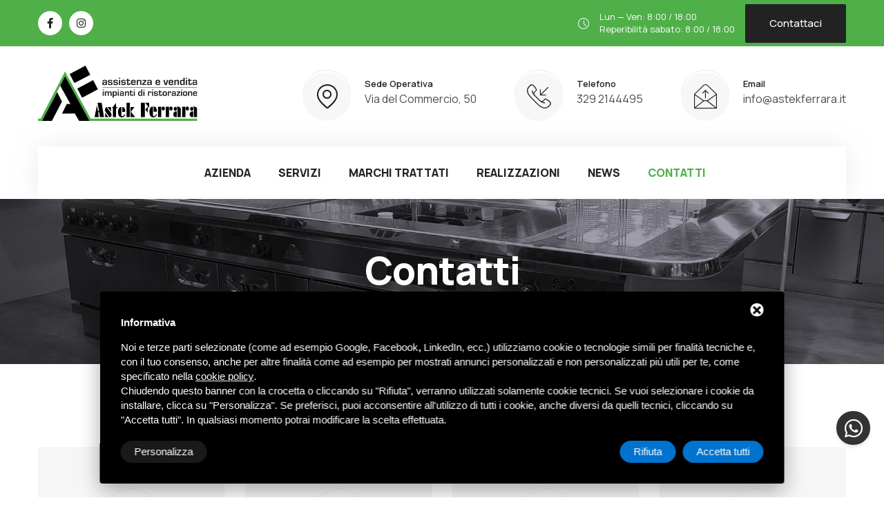

--- FILE ---
content_type: text/html; charset=UTF-8
request_url: https://www.astekferrara.it/contatti
body_size: 8332
content:
<!DOCTYPE HTML>
<html lang="it">

<head>
    <title>
         Contatti | Astek Ferrara    </title>
    <meta name="Description" content="Non esitare a metterti in contatto con il team esperto di Astek Ferrara per ottenere assistenza, informazioni sui nostri servizi e preventivi personalizzati" />
    <meta charset="UTF-8" />
<meta name="viewport" content="width=device-width, initial-scale=1.0" />
<!-- fonts -->
<link rel="preconnect" href="https://fonts.googleapis.com">
<link rel="preconnect" href="https://fonts.gstatic.com" crossorigin>
<link href="https://fonts.googleapis.com/css2?family=Kumbh+Sans:wght@100;200;300;400;500;600;700;800;900&display=swap" rel="stylesheet">
<link href="https://fonts.googleapis.com/css2?family=Manrope:wght@200;300;400;500;600;700;800&display=swap" rel="stylesheet">
<link rel="stylesheet" href="/vendors/bootstrap/css/bootstrap.min.css" />
<link rel="stylesheet" href="/vendors/animate/animate.min.css" />
<link rel="stylesheet" href="/vendors/animate/custom-animate.css" />
<link rel="stylesheet" href="/vendors/fontawesome/css/all.min.css" />
<link rel="stylesheet" href="/vendors/jarallax/jarallax.css" />
<link rel="stylesheet" href="/vendors/jquery-magnific-popup/jquery.magnific-popup.css" />
<link rel="stylesheet" href="/vendors/nouislider/nouislider.min.css" />
<link rel="stylesheet" href="/vendors/nouislider/nouislider.pips.css" />
<link rel="stylesheet" href="/vendors/odometer/odometer.min.css" />
<link rel="stylesheet" href="/vendors/swiper/swiper.min.css" />
<link rel="stylesheet" href="/vendors/airslv-icons/style.css">
<link rel="stylesheet" href="/vendors/tiny-slider/tiny-slider.min.css" />
<link rel="stylesheet" href="/vendors/reey-font/stylesheet.css" />
<link rel="stylesheet" href="/vendors/owl-carousel/owl.carousel.min.css" />
<link rel="stylesheet" href="/vendors/owl-carousel/owl.theme.default.min.css" />
<link rel="stylesheet" href="/vendors/bxslider/jquery.bxslider.css" />
<link rel="stylesheet" href="/vendors/bootstrap-select/css/bootstrap-select.min.css" />
<link rel="stylesheet" href="/vendors/vegas/vegas.min.css" />
<link rel="stylesheet" href="/vendors/jquery-ui/jquery-ui.css" />
<link rel="stylesheet" href="/vendors/timepicker/timePicker.css" />
<link rel="stylesheet" href="/vendors/polyglot-language-switcher/polyglot-language-switcher.css" />
<!-- template styles -->
<link rel="stylesheet" href="/css/airslv.css" />
<link rel="stylesheet" href="/css/airslv-responsive.css" />

<link href="/js/form/Parsley.js-2.9.2/src/parsley.css" rel="stylesheet" type="text/css" />
<link rel="stylesheet" type="text/css" href="/css/form/mailform.css">
<link rel="apple-touch-icon" sizes="180x180" href="/immagini/favicon/apple-touch-icon.png">
<link rel="icon" type="image/png" sizes="32x32" href="/immagini/favicon/favicon-32x32.png">
<link rel="icon" type="image/png" sizes="16x16" href="/immagini/favicon/favicon-16x16.png">
<link rel="manifest" href="/immagini/favicon/site.webmanifest">
<meta name="msapplication-TileColor" content="#da532c">
<meta name="theme-color" content="#ffffff">    <script src="/vendors/jquery/jquery-3.6.0.min.js"></script>
<!-- Start - Google Consent -->
<script defer type="text/javascript">
    window.dataLayer = window.dataLayer || [];
    function gtag(){dataLayer.push(arguments);}
    gtag('consent', 'default', {
        'ad_storage': 'denied',
        'ad_user_data': 'denied',
        'ad_personalization': 'denied',
        'analytics_storage': 'granted',
        'functionality_storage': 'granted',
        'personalization_storage': 'denied',
        'security_storage': 'granted'
    });
    gtag('set', 'url_passthrough', true);
    gtag('set', 'ads_data_redaction', true);
</script>
<!-- End - Google Consent -->
<!-- Start - Google Analytics -->
<script defer class="dc-cookie-trigger" dc-cookie-type="necessary" from="googleAnalytics" type="text/javascript" src="https://www.googletagmanager.com/gtag/js?id=G-Q234WRR4X4" ></script>
<script defer class="dc-cookie-trigger" dc-cookie-type="necessary" from="googleAnalytics" type="text/javascript" >
    window.dataLayer = window.dataLayer || [];
    function gtag(){window.dataLayer.push(arguments);}
    gtag('js', new Date());
    gtag('config', 'G-Q234WRR4X4', { 'anonymize_ip': true });
</script>
<!-- End - Google Analytics -->
    <meta property="og:type" content="website">
    <meta property="og:url" content="https://www.astekferrara.it/contatti">
    <meta property="og:title" content=" Contatti | Astek Ferrara" />
            <meta property="og:image"
            content="https://www.astekferrara.it/images/00017/contatti_large.jpg" />
        <meta property="og:description" content="Non esitare a metterti in contatto con il team esperto di Astek Ferrara per ottenere assistenza, informazioni sui nostri servizi e preventivi personalizzati" />
    <meta property="og:locale" content="it_IT">
    <!--
<meta property="article:published_time" content="">
<meta property="article:section" content="">
-->
</head>

<body>

    <div class="page-wrapper">

        <header class="main-header clearfix">
    <div class="main-header__top">
        <div class="container">
            <div class="main-header__top-inner">
                <div class="main-header__top-left">
                    <div class="main-header__top-social">
                        <a href="https://www.facebook.com/astekferrara/?locale=it_IT" title="Facebook" rel="nofollow"
                            target="_blank"><i class="fab fa-facebook-f"></i></a>
                        <a href="https://www.instagram.com/astekferrara/" title="Instagram" rel="nofollow"
                            target="_blank"><i class="fab fa-instagram"></i></a>
                    </div>
                </div>
                <div class="main-header__top-right">
                    <div class="main-header__top-time">
                        <span class="icon-clock"></span>
                        <p>Lun — Ven: 8:00 / 18:00<br />
                            Reperibilità sabato: 8:00 / 18:00
                        </p>
                    </div>
                    <div class="main-header__btn-box">
                        <a href="/contatti" class="main-header__btn" title="Contattaci">Contattaci</a>
                    </div>
                </div>
            </div>
        </div>
    </div>
    <div class="main-header__middle">
        <div class="container">
            <div class="main-header__middle-inner">
                <div class="main-header__middle-left">
                    <div class="main-header__middle-logo">
                        <a href="/" title="Astek Ferrara Home"><img src="/immagini/astek-ferrara-logo.svg"
                                style="height:80px; margin-top:-10px;" alt="Astek Ferrara"></a>
                    </div>
                </div>
                <div class="main-header__middle-right">
                    <ul class="list-unstyled main-header__contact-list">
                        <li>
                            <div class="icon">
                                <span class="icon-location"></span>
                            </div>
                            <div class="content">
                                <h5>Sede Operativa</h5>
                                <p><a href="https://goo.gl/maps/cNvCe7Y8HqHTZfqb8" title="Sede Operativa"
                                        target="_blank" rel="nofollow">Via del Commercio, 50</a></p>
                            </div>
                        </li>
                        <li>
                            <div class="icon">
                                <span class="icon-phone"></span>
                            </div>
                            <div class="content">
                                <h5>Telefono</h5>
                                <p><a href="tel:+393292144495" title="Chiama" data-event-name="phone_call"
                                        data-event-category="communication" data-event-label="call"
                                        delta-event-phone>329 2144495</a></p>
                            </div>
                        </li>
                        <li>
                            <div class="icon">
                                <span class="icon-envelope"></span>
                            </div>
                            <div class="content">
                                <h5>Email</h5>
                                <p><a href="mailto:info@astekferrara.it" title="Email" data-event-name="mailto"
                                        data-event-category="interaction" data-event-label="send"
                                        delta-event-mailto>info@astekferrara.it</a></p>
                            </div>
                        </li>
                    </ul>
                </div>
            </div>
        </div>
    </div>
    <nav class="main-menu">
        <div class="container">
            <div class="main-menu__wrapper-inner">
                <div class="main-menu__left">
                    <div class="main-menu__main-menu-box">
                        <a href="#" class="mobile-nav__toggler"><i class="fa fa-bars"></i></a>
                                                <ul class="main-menu__list">
                            <li class="">
                                <a href="/azienda" title="Azienda">Azienda</a>
                            </li>
                            <li class="">
                                <a href="/servizi" title="Servizi">Servizi</a>
                            </li>
                            <li class="">
                                <a href="/marchi-trattati" title="Marchi Trattati">Marchi Trattati</a>
                            </li>
                            <li class="">
                                <a href="/realizzazioni" title="Realizzazioni">Realizzazioni</a>
                            </li>
                            <li class="">
                                <a href="/news" title="News">News</a>
                            </li>
                            <li class="current">
                                <a href="/contatti" title="Contatti">Contatti</a>
                            </li>
                        </ul>
                    </div>
                </div>
            </div>
        </div>
    </nav>
</header>
        <div class="stricky-header stricked-menu main-menu main-menu-two">
            <div class="sticky-header__content"></div><!-- /.sticky-header__content -->
        </div><!-- /.stricky-header -->

        <!--Page Header Start-->
        <section class="page-header">
            <div class="page-header-bg"
                style="background-image: url(/images/00017/contatti_large.jpg); background-position:center;">
            </div>
            <div class="container">
                <div class="page-header__inner">
                    <h1>
                        Contatti                    </h1>
                    <ul class="thm-breadcrumb list-unstyled">
          <li><a href="/"
          title="Home">
          Home        </a></li>
        <li class="active">
        Contatti    </li>
</ul>                </div>
            </div>
        </section>
        <!--Page Header End-->

        <!--Address Start-->
        <section class="address">
            <div class="container">
                <div class="row">
                    <!--Address Single Start-->
                    <div class="col-xl-3 col-lg-4 wow fadeInUp animated" data-wow-delay="100ms"
                        style="visibility: visible; animation-delay: 100ms; animation-name: fadeInUp;">
                        <div class="address__single">
                            <div class="address__icon">
                                <span class="icon-location"></span>
                            </div>
                            <div class="address__content">
                                <h4 class="address__title">Sede operativa</h4>
                                <div class="address__phone-email">
                                    <p><a href="https://goo.gl/maps/jo9u1T5ektdRKtBV8" title="Sede Operativa"
                                            target="_blank" rel="nofollow">Via del Commercio, 50<br />44123 - Ferrara
                                            (FE)</a></p>
                                </div>
                            </div>
                        </div>
                    </div>
                    <!--Address Single End-->
                    <!--Address Single Start-->
                    <div class="col-xl-3 col-lg-4 wow fadeInUp animated" data-wow-delay="200ms"
                        style="visibility: visible; animation-delay: 200ms; animation-name: fadeInUp;">
                        <div class="address__single">
                            <div class="address__icon">
                                <span class="icon-phone-income"></span>
                            </div>
                            <div class="address__content">
                                <h4 class="address__title">Telefono</h4>
                                <div class="address__phone-email">
                                    <p>
                                        <a href="tel:+393292144495" title="Chiama" data-event-name="phone_call"
                                            data-event-category="communication" data-event-label="call"
                                            delta-event-phone>329 2144495</a>
                                        <a href="tel:+390532475853" title="Chiama" data-event-name="phone_call"
                                            data-event-category="communication" data-event-label="call"
                                            delta-event-phone>0532 475853 (ufficio)</a>
                                        <a href="tel:+393899044436" title="Chiama" data-event-name="phone_call"
                                            data-event-category="communication" data-event-label="call"
                                            delta-event-phone>389 9044436 (ufficio)</a>
                                    </p>
                                </div>
                            </div>
                        </div>
                    </div>
                    <!--Address Single End-->
                    <!--Address Single Start-->
                    <div class="col-xl-3 col-lg-4 wow fadeInUp animated" data-wow-delay="200ms"
                        style="visibility: visible; animation-delay: 200ms; animation-name: fadeInUp;">
                        <div class="address__single">
                            <div class="address__icon">
                                <i class="fab fa-whatsapp fa-3x"></i>
                            </div>
                            <div class="address__content">
                                <h4 class="address__title">WhatsApp</h4>
                                <div class="address__phone-email">
                                    <p>
                                        <a href="https://wa.me/393292144495" title="WhatsApp"
                                            data-event-name="whatsapp_call" data-event-category="communication"
                                            data-event-label="call" delta-event-whatsapp>329 2144495</a>
                                        <a href="https://wa.me/393899044436" title="WhatsApp"
                                            data-event-name="whatsapp_call" data-event-category="communication"
                                            data-event-label="call" delta-event-whatsapp>389 9044436 (ufficio)</a>
                                    </p>
                                </div>
                            </div>
                        </div>
                    </div>
                    <!--Address Single End-->
                    <!--Address Single Start-->
                    <div class="col-xl-3 col-lg-4 wow fadeInUp animated" data-wow-delay="300ms"
                        style="visibility: visible; animation-delay: 300ms; animation-name: fadeInUp;">
                        <div class="address__single">
                            <div class="address__icon">
                                <span class="icon-email"></span>
                            </div>
                            <div class="address__content">
                                <h4 class="address__title">Email</h4>
                                <div class="address__phone-email">
                                    <p>
                                        <a href="mailto:info@astekferrara.it" title="Email" data-event-name="mailto"
                                            data-event-category="interaction" data-event-label="send"
                                            delta-event-mailto>info@astekferrara.it</a>
                                    </p>
                                </div>
                            </div>
                        </div>
                    </div>
                    <!--Address Single End-->
                </div>
            </div>
        </section>
        <!--Address End-->

        <!--Contact Form Box Start-->
        <section class="contact-form-box">
            <div class="container">
                <div class="row">
                    <div class="col-xl-6 col-lg-6">
                        <div class="contact-form-box__left">
                            <div class="contact-form__title-box">
                                <h2 class="section-title__tagline">
                                    A tua disposizione                                </h2>
                                <p>
                                    <p>Siamo qui per rispondere alle tue domande e per supportarti nelle tue <strong>esigenze</strong> legate al settore <strong>food&amp;beverage</strong>.<br />
Non esitare a metterti in contatto con il nostro <strong>team esperto</strong> per ottenere <strong>assistenza</strong>, <strong>informazioni</strong> sui nostri <strong>servizi</strong> e <strong>preventivi personalizzati</strong>.</p>
                                </p>
                            </div>
                            <div id="feedback_focus1"></div>
<div id="form_container1">
  <div id="send_mail_feedback_error1"></div>
  <div id="formMail1">
    <form id="generic_form1" action="/wm5/generic-form-processor" method="post" class="form generic_form" enctype="multipart/form-data" data-event-name="send_form" data-event-category="interaction" data-event-label="send" delta-event-form>
            <div class="row">
        <div class="col-md-12">
          <label for="nome" class="form-label-outside">Nome *</label>
          <input type="text" name="form_nome|required|_" size="70" class="form-input" id="nome" required minlength="2" />
        </div>
        <div class="col-md-6">
          <label for="telefono" class="form-label-outside">Cellulare *</label>
          <input type="text" name="custom__telefono|required|_" size="70" class="form-input" id="telefono" required minlength="2" />
        </div>
        <div class="col-md-6">
          <label for="email" class="form-label-outside">Email *</label>
          <input type="email" name="form_email|required|email" size="70" class="form-input" id="email" required />
        </div>
                <div class="col-md-12 mt-2">
          <label class="form-label-outside" for="messaggio">Messaggio *</label>
          <textarea name="form_messaggio|required|_" cols="68" rows="3" class="form-input" id="messaggio" required minlength="5" required></textarea>
        </div>
        <div class="col-lg-12">
          <style>
            .gdpr-max-trigger {
              color: #808080;
            }
          </style>
          <div class="form-check text-left">
            <input type="checkbox" name="form_privacy|required|boolean" class="form-check-input" id="privacy" value="true" required data-parsley-check="[1, 1]" />
            <label class="form-check-label" for="privacy">
              <a rel="nofollow" href="javascript:void(0);" class="gdpr-max-trigger " >Ho preso visione dell&#39;informativa sulla privacy *</a>            </label>
          </div>
          <div class="form-check text-left">
                    <input type="hidden" name="subscribe_contact" value="1" id="subscribe_contact" />
                    <input type="checkbox" name="allow_publicity" class="form-check-input" value="1" id="allow_publicity" />
          <label>
          Newsletter          </label>
          </div>
                  </div>
        <div class="col-lg-12 text-center text-md-end mt-3">
                      <input type="hidden" name="mail_subject" value="Richiesta informazioni dalla pagina del sito: Contatti" />
                      <input type="hidden" name="lang" value="it" />
                      <input type="hidden" name="mail_to" value="alan@deltacommerce.com" />
                                            <input type="hidden" name="redirect" value="1" />
            <input type="hidden" name="redirect_url" value="modulo-prenotazione-ok" />
                                                    <input type="hidden" value="https://www.astekferrara.it/contatti" id="referer" name="referer" />
                                          <input type="hidden" name="hubspot" value="yes">
            <input type="hidden" name="lifecyclestage" value="customer">
                        <div class="quote_btn text_center">
          <button id="send_generic_form1" type="button" class="thm-btn contact-form__btn"><strong>Invia richiesta</strong></button>
          </div>
        </div>
      </div>
    </form>
  </div>
</div>
<div id="send_mail_feedback_ok1"></div>
                        </div>
                    </div>
                    <div class="col-xl-6 col-lg-6">
                        <div class="contact-form-box__right">
                            <div class="google-map">
                                <iframe
                                    src="https://www.google.com/maps/embed?pb=!1m14!1m8!1m3!1d11310.449585285745!2d11.603359!3d44.870185!3m2!1i1024!2i768!4f13.1!3m3!1m2!1s0x477e53fd82ccd65b%3A0x755a5fee21d804cf!2sAstek%20Ferrara%20Snc!5e0!3m2!1sit!2sus!4v1692863894881!5m2!1sit!2sus"
                                    width="100%" height="636" style="border:0;" allowfullscreen="" loading="lazy"
                                    referrerpolicy="no-referrer-when-downgrade"></iframe>
                            </div>
                        </div>
                    </div>
                </div>
            </div>
        </section>
        <!--Contact Form Box End-->

        <!--Site Footer Start-->
<footer class="site-footer">
    <div class="site-footer__bg"></div>
    <div class="site-footer__top">
        <div class="container">
            <div class="row">
                <div class="col-xl-3 col-lg-6 col-md-6 wow fadeInUp" data-wow-delay="100ms">
                    <div class="footer-widget__column footer-widget__contact-box mb-5">
                        <div class="footer-widget__logo-box">
                            <div class="footer-widget__logo">
                                <a href="/" title="Astek Ferrara Home"><img
                                        src="/immagini/astek-ferrara-logo-white.svg" style="width:250px;"
                                        alt="Astek Ferrara"></a>
                            </div>
                        </div>
                    </div>
                    <ul class="footer-widget__social-box list-unstyled">
                            <li>
                            <a href="https://www.facebook.com/astekferrara/?locale=it_IT" title="Facebook" rel="nofollow"
                            target="_blank"><i class="fab fa-facebook-f"></i></a>
                            </li>
                            <li>
                            <a href="https://www.instagram.com/astekferrara/" title="Instagram" rel="nofollow"
                            target="_blank"><i class="fab fa-instagram"></i></a>
                            </li>
                            <li>
                                <a href="https://wa.me/393292144495" title="WhatsApp" data-event-name="whatsapp_call" data-event-category="communication" data-event-label="call" delta-event-whatsapp><i class="fab fa-whatsapp"></i></a>
                            </li>
                        </ul>
                </div>
                <div class="col-xl-3 col-lg-6 col-md-6 wow fadeInUp" data-wow-delay="200ms">
                    <div class="footer-widget__latest-post">
                        <h4 class="footer-widget__tag">Recapiti</h4>
                        <ul class="footer-widget__contact list-unstyled">
                            <li>
                                <div class="icon">
                                    <i class="icon-phone"></i>
                                </div>
                                <div class="text">
                                    <p><small class="white-footer"><strong>Telefono</strong></small><br />
                                    <a href="tel:+393292144495" title="Chiama" data-event-name="phone_call"
                                        data-event-category="communication" data-event-label="call"
                                        delta-event-phone>329 2144495</a>
                                    <a href="tel:+390532475853" title="Chiama" data-event-name="phone_call"
                                        data-event-category="communication" data-event-label="call"
                                        delta-event-phone>0532 475853 (ufficio)</a>
                                    <a href="tel:+393899044436" title="Chiama" data-event-name="phone_call"
                                        data-event-category="communication" data-event-label="call"
                                        delta-event-phone>389 9044436 (ufficio)</a>
                                    </p>
                                </div>
                            </li>
                            <li>
                                <div class="icon">
                                    <i class="fab fa-whatsapp"></i>
                                </div>
                                <div class="text">
                                    <p><small class="white-footer"><strong>WhatsApp</strong></small><br />
                                        <a href="https://wa.me/393292144495" title="WhatsApp" data-event-name="whatsapp_call" data-event-category="communication" data-event-label="call" delta-event-whatsapp>329 2144495</a>
                                        <a href="https://wa.me/393899044436" title="WhatsApp" data-event-name="whatsapp_call" data-event-category="communication" data-event-label="call" delta-event-whatsapp>389 9044436 (ufficio)</a>
                                    </p>
                                </div>
                            </li>
                            <li>
                                <div class="icon">
                                    <i class="icon-envelope"></i>
                                </div>
                                <div class="text">
                                    <p><small class="white-footer"><strong>Email</strong></small><br />
                                    <a href="mailto:info@astekferrara.it" title="Email" data-event-name="mailto"
                                        data-event-category="interaction" data-event-label="send"
                                        delta-event-mailto>info@astekferrara.it</a>
                                    </p>
                                </div>
                            </li>
                        </ul>
                        
                    </div>
                </div>

                <div class="col-xl-4 col-lg-6 col-md-6 wow fadeInUp" data-wow-delay="400ms">
                    <div class="footer-widget__newsletter">
                        <h4 class="footer-widget__tag">Indirizzi</h4>
                        <ul class="footer-widget__contact list-unstyled">
                            <li>
                                <div class="icon icon-two">
                                    <i class="icon-location"></i>
                                </div>
                                <div class="text">
                                    <p><small class="white-footer"><strong>Sede operativa</strong></small><br /><a href="https://goo.gl/maps/jo9u1T5ektdRKtBV8" title="Sede Operativa"
                                        target="_blank" rel="nofollow">Via del Commercio, 50<br />44123 - Ferrara (FE)</a></p>
                                </div>
                            </li>
                        </ul>
                    </div>
                </div>

                <div class="col-xl-2 col-lg-6 col-md-6 wow fadeInUp" data-wow-delay="300ms">
                    <div class="footer-widget__services">
                        <h4 class="footer-widget__tag">Menu</h4>
                        <ul class="footer-widget__services-list list-unstyled">
                            <li>
                                <a href="/azienda" title="Azienda">Azienda</a>
                            </li>
                            <li>
                                <a href="/servizi" title="Servizi">Servizi</a>
                            </li>
                            <li>
                                <a href="/marchi-trattati" title="Marchi Trattati">Marchi Trattati</a>
                            </li>
                            <li>
                                <a href="/realizzazioni" title="Realizzazioni">Realizzazioni</a>
                            </li>
                            <li>
                                <a href="/news" title="News">News</a>
                            </li>
                            <li>
                                <a href="/contatti" title="Contatti">Contatti</a>
                            </li>
                        </ul>
                    </div>
                </div>
                
            </div>
        </div>
    </div>
    <div class="site-footer__bottom">
        <div class="container">
            <div class="row">
                <div class="col-xl-12">
                    <div class="site-footer__bottom-inner">
                        <p class="site-footer__bottom-text">P. IVA 01749640387 • <a rel="nofollow" href="javascript:void(0);" class="gdpr-max-trigger white-footer" >Privacy</a>                            • <a href="/sitemap" title="Sitemap">Sitemap</a> •
                            Questo sito &egrave; protetto da Google reCAPTCHA v3, <a href="https://policies.google.com/privacy" target="_blank">Privacy Policy</a> e <a href="https://policies.google.com/terms" target="_blank">Terms of Service</a> di Google.</p>
                    </div>
                </div>
                <div class="col-xl-12 text-center"><a
                    href="https://www.deltacommerce.com" target="_blank" rel="nofollow" title="deltacommerce"><img
                        src="https://www.deltacommerce.com/immagini/logo_white.svg" alt="deltacommerce"
                        width="90" /></a></div>
            </div>
        </div>
    </div>
    <div class="container-fluid" style="background-color: #000;">
        <div class="row justify-content-center p-2">
            <div class="col-6" id="cookies-manager-list-of-choices-made">
                            </div>
        </div>
    </div>
</footer>
<!--Site Footer End-->

<div class="mobile-nav__wrapper">
    <div class="mobile-nav__overlay mobile-nav__toggler"></div>
    <!-- /.mobile-nav__overlay -->
    <div class="mobile-nav__content">
        <span class="mobile-nav__close mobile-nav__toggler"><i class="fa fa-times"></i></span>

        <div class="logo-box">
            <a href="/" aria-label="logo image" title="Astek Ferrara Home"><img
                    src="/immagini/astek-ferrara-logo-white.svg" width="180" alt="Astek Ferrara" /></a>
        </div>
        <!-- /.logo-box -->
        <div class="mobile-nav__container"></div>
        <!-- /.mobile-nav__container -->

        <ul class="mobile-nav__contact list-unstyled">
            <li>
                <i class="fa fa-envelope"></i>
                <a href="mailto:info@astekferrara.it" title="Email" data-event-name="mailto"
                    data-event-category="interaction" data-event-label="send"
                    delta-event-mailto>info@astekferrara.it</a>
            </li>
            <li>
                <i class="fa fa-phone-alt"></i>
                <a href="tel:+393292144495" title="Chiama" data-event-name="phone_call"
                    data-event-category="communication" data-event-label="call" delta-event-phone>329 2144495</a>
            </li>
        </ul><!-- /.mobile-nav__contact -->
        <div class="mobile-nav__top">
            <div class="mobile-nav__social">

                <a href="https://www.facebook.com/astekferrara/?locale=it_IT" title="Facebook" rel="nofollow"
                    target="_blank"><i class="fab fa-facebook-f"></i></a>
                <a href="https://www.instagram.com/astekferrara/" title="Instagram" rel="nofollow" target="_blank"><i
                        class="fab fa-instagram"></i></a>

            </div><!-- /.mobile-nav__social -->
        </div><!-- /.mobile-nav__top -->

    </div>
    <!-- /.mobile-nav__content -->
</div>
<!-- /.mobile-nav__wrapper -->


<a href="#" data-target="html" class="scroll-to-target scroll-to-top"><i class="fa fa-angle-up"></i></a>
<a class="btn-whatsapp" id="btn-back-to-top" href="https://wa.me/393292144495" title="WhatsApp" data-event-name="whatsapp_call" data-event-category="communication" data-event-label="call" delta-event-whatsapp> <i class="fab fa-whatsapp" aria-hidden="true"></i></a> 

    </div><!-- /.page-wrapper -->

    <script src="/vendors/bootstrap/js/bootstrap.bundle.min.js"></script>
<script src="/vendors/jarallax/jarallax.min.js"></script>
<script src="/vendors/jquery-ajaxchimp/jquery.ajaxchimp.min.js"></script>
<script src="/vendors/jquery-appear/jquery.appear.min.js"></script>
<script src="/vendors/jquery-circle-progress/jquery.circle-progress.min.js"></script>
<script src="/vendors/jquery-magnific-popup/jquery.magnific-popup.min.js"></script>
<script src="/vendors/jquery-validate/jquery.validate.min.js"></script>
<script src="/vendors/nouislider/nouislider.min.js"></script>
<script src="/vendors/odometer/odometer.min.js"></script>
<script src="/vendors/swiper/swiper.min.js"></script>
<script src="/vendors/tiny-slider/tiny-slider.min.js"></script>
<script src="/vendors/wnumb/wNumb.min.js"></script>
<script src="/vendors/wow/wow.js"></script>
<script src="/vendors/isotope/isotope.js"></script>
<script src="/vendors/countdown/countdown.min.js"></script>
<script src="/vendors/owl-carousel/owl.carousel.min.js"></script>
<script src="/vendors/bxslider/jquery.bxslider.min.js"></script>
<script src="/vendors/bootstrap-select/js/bootstrap-select.min.js"></script>
<script src="/vendors/vegas/vegas.min.js"></script>
<script src="/vendors/jquery-ui/jquery-ui.js"></script>
<script src="/vendors/timepicker/timePicker.js"></script>
<script src="/vendors/circleType/jquery.circleType.js"></script>
<script src="/vendors/circleType/jquery.lettering.min.js"></script>
<script src="/vendors/polyglot-language-switcher/jquery.polyglot.language.switcher.js"></script>
<!-- template js -->
<script src="/js/airslv.js"></script>

<script src="/js/form/Parsley.js-2.9.2/dist/parsley.min.js"></script>
<script src="/js/form/Parsley.js-2.9.2/dist/i18n/it.js"></script>
<script src="/js/form/generic-form.js" type="text/javascript" charset="utf-8"></script>
<script src="https://www.google.com/recaptcha/api.js?render=6LfL3vonAAAAALml3bgIdGQxOosdNdsZ-irtnrhv"></script>
<script type="text/javascript">
jQuery(document).ready(function() {
    genericFormSender('it', '/wm5/generic-form-processor', '/wm5/message-mail-error', '1', '6LfL3vonAAAAALml3bgIdGQxOosdNdsZ-irtnrhv', 'sendform');
});
</script>
<style>
.grecaptcha-badge {
display: none !important;
}
</style>

<script type="text/javascript">
jQuery(document).ready(function() {
window.Parsley.addAsyncValidator('validateFiscalCode', function(xhr) {
return 404 !== xhr.status;
}, '/ecommerce/validate-fiscal-code');
});
jQuery(document).ready(function() {
window.Parsley.addAsyncValidator('validateVat', function(xhr) {
return 404 !== xhr.status;
}, '/ecommerce/validate-vat');
});
</script>

<script type="text/javascript">
jQuery(document).ready(function() {
jQuery(".menu li").mouseleave(function(){
jQuery(this).find("ul").hide();
});
});
</script>
<style>
#delta-gdpr-content-text,#delta-gdpr-content-title{font-family:-apple-system,sans-serif!important;font-size:15px!important;color:#fff!important}#delta-gdpr,#delta-gdpr-custom{position:fixed!important;width:100%!important}#delta-gdpr.active{display:flex;flex-direction:column}#delta-gdpr-buttons,#delta-gdpr-buttons>div,#delta-gdpr-custom.active{display:flex!important}#delta-gdpr{display:none;left:50%!important;padding:30px!important;height:auto!important;transform:translate(-50%,0)!important;max-width:991px!important;bottom:20px!important;background:#000!important;border-radius:4px!important;box-shadow:0 10px 30px rgba(0,0,0,.33)!important;z-index:9998!important;box-sizing:border-box!important}#delta-gdpr-content-title{font-weight:700!important}#delta-gdpr-content-text{position:relative!important;margin:10px 0 20px!important;line-height:1.4!important}#delta-gdpr-content-text a{text-decoration:underline!important;color:rgba(255,255,255,.5)!important}#delta-gdpr-content-text a:hover{text-decoration:underline!important;color:#fff!important}#delta-gdpr-buttons-customize{transition:.2s!important;background-color:rgba(255,255,255,.1)!important;color:#fff!important;border:0!important;border-radius:20px!important;padding:5px 20px!important;line-height:1.5!important;margin:0!important;font-family:-apple-system,sans-serif!important;font-size:15px!important;font-weight:400!important}#delta-gdpr-buttons-agree,#delta-gdpr-buttons-reject{transition:.2s!important;background-color:#0073ce!important;border:0!important;padding:5px 20px!important;font-family:-apple-system,sans-serif!important;font-size:15px!important;font-weight:400!important;line-height:1.5!important;color:#fff!important}#delta-gdpr-buttons-reject{border-radius:20px!important;margin:0 10px 0 0!important}#delta-gdpr-buttons-agree{border-radius:20px!important;margin:0!important}#delta-gdpr-buttons-agree:hover,#delta-gdpr-buttons-customize:hover,#delta-gdpr-buttons-reject:hover{opacity:.8!important;cursor:pointer!important}.no-scroll{overflow:hidden!important}#delta-gdpr-custom{background-color:rgba(0,0,0,.8)!important;transition:opacity .4s,visibility .4s!important;font-size:16px!important;z-index:100000000!important;top:0!important;left:0!important;height:100%!important;border:0!important;margin:0!important;padding:0!important;line-height:1.5!important;align-items:unset!important;align-content:unset!important;flex-wrap:unset!important;align-items:center!important;justify-content:center!important;display:none!important;justify-content:center;align-items:center}#delta-gdpr-text #close-btn{cursor:pointer;position:absolute!important;right:30px!important;top:17px!important;background:#fff!important;width:19px!important;height:19px!important;border-radius:20px!important}#delta-gdpr-text #close-btn:after{content:''!important;height:14px!important;border-left:3px solid #000!important;position:absolute!important;transform:rotate(45deg)!important;left:8px!important;top:3px!important}#delta-gdpr-text #close-btn:before{content:'';height:14px;border-left:3px solid #000;position:absolute;transform:rotate(-45deg);left:8px;top:3px}#delta-gdpr-buttons{justify-content:space-between!important;width:100%!important}#delta-gdpr-custom-content{border-radius:4px!important;background:#fff!important;width:100%;max-width:780px;height:100%;max-height:600px;overflow:hidden!important}#delta-gdpr-content-text button.cookie-policy-trigger{border:0!important;padding:0!important;color:#fff!important;background:0 0!important;text-decoration:underline!important}#delta-gdpr-content-text button.cookie-policy-trigger:hover{text-decoration:none!important}@media (max-width:1035px){#delta-gdpr{bottom:0!important;max-width:none!important;left:0!important;transform:none!important;border-radius:0!important;z-index:9999!important}}@media (max-width:768px){#delta-gdpr-custom-content{border-radius:0!important}}@media (max-width:576px){#delta-gdpr-buttons{flex-direction:column!important}#delta-gdpr-buttons-customize{order:2!important}#delta-gdpr-buttons>div{order:1!important;margin-bottom:10px!important}#delta-gdpr-buttons>div>button{width:100%!important}}
</style>
<div id="delta-gdpr" class="active">
    <div id="delta-gdpr-content">
        <div id="delta-gdpr-text">
            <div id="close-btn"></div>
            <div id="delta-gdpr-content-title">Informativa</div>
            <p id="delta-gdpr-content-text">
                Noi e terze parti selezionate (come ad esempio Google, Facebook, LinkedIn, ecc.) utilizziamo cookie 
o tecnologie simili per finalità tecniche e, con il tuo consenso, anche per altre finalità come ad 
esempio per mostrati annunci personalizzati e non personalizzati più utili per te, come specificato 
nella <button type="button" class="cookie-policy-trigger">cookie policy</button>.<br />Chiudendo 
questo banner con la crocetta o cliccando su "Rifiuta", verranno utilizzati solamente cookie tecnici. 
Se vuoi selezionare i cookie da installare, clicca su "Personalizza". Se preferisci, puoi acconsentire 
all'utilizzo di tutti i cookie, anche diversi da quelli tecnici, cliccando su "Accetta tutti". In qualsiasi 
momento potrai modificare la scelta effettuata.            </p>
        </div>
        <div id="delta-gdpr-buttons">
            <button id="delta-gdpr-buttons-customize">Personalizza</button>
            <div>
                <button id="delta-gdpr-buttons-reject">Rifiuta</button>
                <button id="delta-gdpr-buttons-agree">Accetta tutti</button>
            </div>
        </div>
    </div>
</div>
<div id="delta-gdpr-custom">
    <div id="delta-gdpr-custom-content">
        <div id="delta-gdpr-custom-text"></div>
    </div>
</div><!-- Start - Lib -->
<script defer type="text/javascript">
    var url_list_of_choices = '/cookies-manager/list-of-choices';
    var url_choose = '/cookies-manager/choose';
    var url_policy = '/cookies-manager/policy';
    var url_gdpr = '/cookies-manager/gdpr';
    var url_cookies_register = '/cookies-manager/register-preference';
    var url_deltacommerce_ads = '/cookies-manager/deltacommerce-ads';
    var remote_address = '3.139.88.80';

    jQuery(document).on('click', 'a.gdpr-max-trigger', function () {
        cookieModalRenderAction(url_gdpr);
    });
    jQuery(document).on('click', 'button.cookie-policy-trigger', function () {
        cookieModalRenderAction(url_policy);
    });
</script>
<script defer src="https://cookiesregister.deltacommerce.com/js/js-cookie-3.0.1/dist/js.cookie.min.js" type="text/javascript"></script>
<script defer src="https://cookiesregister.deltacommerce.com/js/crypto-js-4.1.1/crypto-js.js" type="text/javascript"></script>
<script defer src="/cookies-manager/cookies-manager.min.js" type="text/javascript"></script>
<!-- End - Lib -->
<script type="text/javascript">
let externalId = 'e40507b14794a5c0952e0f6c243a389a';
let remoteAddress = '3.139.88.80';
let userAgent = 'Mozilla/5.0 (Macintosh; Intel Mac OS X 10_15_7) AppleWebKit/537.36 (KHTML, like Gecko) Chrome/131.0.0.0 Safari/537.36; ClaudeBot/1.0; +claudebot@anthropic.com)';
</script>
<script src="/js/sha256.min.js" type="text/javascript"></script>
<script src="/js/delta-social-events.min.js?1769085543" type="text/javascript"></script>    <script src="/js/jquery.matchHeight.js"></script>
    <script>
        $(window).ready(function () {
            $('.address__single').matchHeight();
        });
    </script>
</body>

</html>

--- FILE ---
content_type: text/html; charset=utf-8
request_url: https://www.google.com/recaptcha/api2/anchor?ar=1&k=6LfL3vonAAAAALml3bgIdGQxOosdNdsZ-irtnrhv&co=aHR0cHM6Ly93d3cuYXN0ZWtmZXJyYXJhLml0OjQ0Mw..&hl=en&v=PoyoqOPhxBO7pBk68S4YbpHZ&size=invisible&anchor-ms=20000&execute-ms=30000&cb=z7n5c46857kh
body_size: 48754
content:
<!DOCTYPE HTML><html dir="ltr" lang="en"><head><meta http-equiv="Content-Type" content="text/html; charset=UTF-8">
<meta http-equiv="X-UA-Compatible" content="IE=edge">
<title>reCAPTCHA</title>
<style type="text/css">
/* cyrillic-ext */
@font-face {
  font-family: 'Roboto';
  font-style: normal;
  font-weight: 400;
  font-stretch: 100%;
  src: url(//fonts.gstatic.com/s/roboto/v48/KFO7CnqEu92Fr1ME7kSn66aGLdTylUAMa3GUBHMdazTgWw.woff2) format('woff2');
  unicode-range: U+0460-052F, U+1C80-1C8A, U+20B4, U+2DE0-2DFF, U+A640-A69F, U+FE2E-FE2F;
}
/* cyrillic */
@font-face {
  font-family: 'Roboto';
  font-style: normal;
  font-weight: 400;
  font-stretch: 100%;
  src: url(//fonts.gstatic.com/s/roboto/v48/KFO7CnqEu92Fr1ME7kSn66aGLdTylUAMa3iUBHMdazTgWw.woff2) format('woff2');
  unicode-range: U+0301, U+0400-045F, U+0490-0491, U+04B0-04B1, U+2116;
}
/* greek-ext */
@font-face {
  font-family: 'Roboto';
  font-style: normal;
  font-weight: 400;
  font-stretch: 100%;
  src: url(//fonts.gstatic.com/s/roboto/v48/KFO7CnqEu92Fr1ME7kSn66aGLdTylUAMa3CUBHMdazTgWw.woff2) format('woff2');
  unicode-range: U+1F00-1FFF;
}
/* greek */
@font-face {
  font-family: 'Roboto';
  font-style: normal;
  font-weight: 400;
  font-stretch: 100%;
  src: url(//fonts.gstatic.com/s/roboto/v48/KFO7CnqEu92Fr1ME7kSn66aGLdTylUAMa3-UBHMdazTgWw.woff2) format('woff2');
  unicode-range: U+0370-0377, U+037A-037F, U+0384-038A, U+038C, U+038E-03A1, U+03A3-03FF;
}
/* math */
@font-face {
  font-family: 'Roboto';
  font-style: normal;
  font-weight: 400;
  font-stretch: 100%;
  src: url(//fonts.gstatic.com/s/roboto/v48/KFO7CnqEu92Fr1ME7kSn66aGLdTylUAMawCUBHMdazTgWw.woff2) format('woff2');
  unicode-range: U+0302-0303, U+0305, U+0307-0308, U+0310, U+0312, U+0315, U+031A, U+0326-0327, U+032C, U+032F-0330, U+0332-0333, U+0338, U+033A, U+0346, U+034D, U+0391-03A1, U+03A3-03A9, U+03B1-03C9, U+03D1, U+03D5-03D6, U+03F0-03F1, U+03F4-03F5, U+2016-2017, U+2034-2038, U+203C, U+2040, U+2043, U+2047, U+2050, U+2057, U+205F, U+2070-2071, U+2074-208E, U+2090-209C, U+20D0-20DC, U+20E1, U+20E5-20EF, U+2100-2112, U+2114-2115, U+2117-2121, U+2123-214F, U+2190, U+2192, U+2194-21AE, U+21B0-21E5, U+21F1-21F2, U+21F4-2211, U+2213-2214, U+2216-22FF, U+2308-230B, U+2310, U+2319, U+231C-2321, U+2336-237A, U+237C, U+2395, U+239B-23B7, U+23D0, U+23DC-23E1, U+2474-2475, U+25AF, U+25B3, U+25B7, U+25BD, U+25C1, U+25CA, U+25CC, U+25FB, U+266D-266F, U+27C0-27FF, U+2900-2AFF, U+2B0E-2B11, U+2B30-2B4C, U+2BFE, U+3030, U+FF5B, U+FF5D, U+1D400-1D7FF, U+1EE00-1EEFF;
}
/* symbols */
@font-face {
  font-family: 'Roboto';
  font-style: normal;
  font-weight: 400;
  font-stretch: 100%;
  src: url(//fonts.gstatic.com/s/roboto/v48/KFO7CnqEu92Fr1ME7kSn66aGLdTylUAMaxKUBHMdazTgWw.woff2) format('woff2');
  unicode-range: U+0001-000C, U+000E-001F, U+007F-009F, U+20DD-20E0, U+20E2-20E4, U+2150-218F, U+2190, U+2192, U+2194-2199, U+21AF, U+21E6-21F0, U+21F3, U+2218-2219, U+2299, U+22C4-22C6, U+2300-243F, U+2440-244A, U+2460-24FF, U+25A0-27BF, U+2800-28FF, U+2921-2922, U+2981, U+29BF, U+29EB, U+2B00-2BFF, U+4DC0-4DFF, U+FFF9-FFFB, U+10140-1018E, U+10190-1019C, U+101A0, U+101D0-101FD, U+102E0-102FB, U+10E60-10E7E, U+1D2C0-1D2D3, U+1D2E0-1D37F, U+1F000-1F0FF, U+1F100-1F1AD, U+1F1E6-1F1FF, U+1F30D-1F30F, U+1F315, U+1F31C, U+1F31E, U+1F320-1F32C, U+1F336, U+1F378, U+1F37D, U+1F382, U+1F393-1F39F, U+1F3A7-1F3A8, U+1F3AC-1F3AF, U+1F3C2, U+1F3C4-1F3C6, U+1F3CA-1F3CE, U+1F3D4-1F3E0, U+1F3ED, U+1F3F1-1F3F3, U+1F3F5-1F3F7, U+1F408, U+1F415, U+1F41F, U+1F426, U+1F43F, U+1F441-1F442, U+1F444, U+1F446-1F449, U+1F44C-1F44E, U+1F453, U+1F46A, U+1F47D, U+1F4A3, U+1F4B0, U+1F4B3, U+1F4B9, U+1F4BB, U+1F4BF, U+1F4C8-1F4CB, U+1F4D6, U+1F4DA, U+1F4DF, U+1F4E3-1F4E6, U+1F4EA-1F4ED, U+1F4F7, U+1F4F9-1F4FB, U+1F4FD-1F4FE, U+1F503, U+1F507-1F50B, U+1F50D, U+1F512-1F513, U+1F53E-1F54A, U+1F54F-1F5FA, U+1F610, U+1F650-1F67F, U+1F687, U+1F68D, U+1F691, U+1F694, U+1F698, U+1F6AD, U+1F6B2, U+1F6B9-1F6BA, U+1F6BC, U+1F6C6-1F6CF, U+1F6D3-1F6D7, U+1F6E0-1F6EA, U+1F6F0-1F6F3, U+1F6F7-1F6FC, U+1F700-1F7FF, U+1F800-1F80B, U+1F810-1F847, U+1F850-1F859, U+1F860-1F887, U+1F890-1F8AD, U+1F8B0-1F8BB, U+1F8C0-1F8C1, U+1F900-1F90B, U+1F93B, U+1F946, U+1F984, U+1F996, U+1F9E9, U+1FA00-1FA6F, U+1FA70-1FA7C, U+1FA80-1FA89, U+1FA8F-1FAC6, U+1FACE-1FADC, U+1FADF-1FAE9, U+1FAF0-1FAF8, U+1FB00-1FBFF;
}
/* vietnamese */
@font-face {
  font-family: 'Roboto';
  font-style: normal;
  font-weight: 400;
  font-stretch: 100%;
  src: url(//fonts.gstatic.com/s/roboto/v48/KFO7CnqEu92Fr1ME7kSn66aGLdTylUAMa3OUBHMdazTgWw.woff2) format('woff2');
  unicode-range: U+0102-0103, U+0110-0111, U+0128-0129, U+0168-0169, U+01A0-01A1, U+01AF-01B0, U+0300-0301, U+0303-0304, U+0308-0309, U+0323, U+0329, U+1EA0-1EF9, U+20AB;
}
/* latin-ext */
@font-face {
  font-family: 'Roboto';
  font-style: normal;
  font-weight: 400;
  font-stretch: 100%;
  src: url(//fonts.gstatic.com/s/roboto/v48/KFO7CnqEu92Fr1ME7kSn66aGLdTylUAMa3KUBHMdazTgWw.woff2) format('woff2');
  unicode-range: U+0100-02BA, U+02BD-02C5, U+02C7-02CC, U+02CE-02D7, U+02DD-02FF, U+0304, U+0308, U+0329, U+1D00-1DBF, U+1E00-1E9F, U+1EF2-1EFF, U+2020, U+20A0-20AB, U+20AD-20C0, U+2113, U+2C60-2C7F, U+A720-A7FF;
}
/* latin */
@font-face {
  font-family: 'Roboto';
  font-style: normal;
  font-weight: 400;
  font-stretch: 100%;
  src: url(//fonts.gstatic.com/s/roboto/v48/KFO7CnqEu92Fr1ME7kSn66aGLdTylUAMa3yUBHMdazQ.woff2) format('woff2');
  unicode-range: U+0000-00FF, U+0131, U+0152-0153, U+02BB-02BC, U+02C6, U+02DA, U+02DC, U+0304, U+0308, U+0329, U+2000-206F, U+20AC, U+2122, U+2191, U+2193, U+2212, U+2215, U+FEFF, U+FFFD;
}
/* cyrillic-ext */
@font-face {
  font-family: 'Roboto';
  font-style: normal;
  font-weight: 500;
  font-stretch: 100%;
  src: url(//fonts.gstatic.com/s/roboto/v48/KFO7CnqEu92Fr1ME7kSn66aGLdTylUAMa3GUBHMdazTgWw.woff2) format('woff2');
  unicode-range: U+0460-052F, U+1C80-1C8A, U+20B4, U+2DE0-2DFF, U+A640-A69F, U+FE2E-FE2F;
}
/* cyrillic */
@font-face {
  font-family: 'Roboto';
  font-style: normal;
  font-weight: 500;
  font-stretch: 100%;
  src: url(//fonts.gstatic.com/s/roboto/v48/KFO7CnqEu92Fr1ME7kSn66aGLdTylUAMa3iUBHMdazTgWw.woff2) format('woff2');
  unicode-range: U+0301, U+0400-045F, U+0490-0491, U+04B0-04B1, U+2116;
}
/* greek-ext */
@font-face {
  font-family: 'Roboto';
  font-style: normal;
  font-weight: 500;
  font-stretch: 100%;
  src: url(//fonts.gstatic.com/s/roboto/v48/KFO7CnqEu92Fr1ME7kSn66aGLdTylUAMa3CUBHMdazTgWw.woff2) format('woff2');
  unicode-range: U+1F00-1FFF;
}
/* greek */
@font-face {
  font-family: 'Roboto';
  font-style: normal;
  font-weight: 500;
  font-stretch: 100%;
  src: url(//fonts.gstatic.com/s/roboto/v48/KFO7CnqEu92Fr1ME7kSn66aGLdTylUAMa3-UBHMdazTgWw.woff2) format('woff2');
  unicode-range: U+0370-0377, U+037A-037F, U+0384-038A, U+038C, U+038E-03A1, U+03A3-03FF;
}
/* math */
@font-face {
  font-family: 'Roboto';
  font-style: normal;
  font-weight: 500;
  font-stretch: 100%;
  src: url(//fonts.gstatic.com/s/roboto/v48/KFO7CnqEu92Fr1ME7kSn66aGLdTylUAMawCUBHMdazTgWw.woff2) format('woff2');
  unicode-range: U+0302-0303, U+0305, U+0307-0308, U+0310, U+0312, U+0315, U+031A, U+0326-0327, U+032C, U+032F-0330, U+0332-0333, U+0338, U+033A, U+0346, U+034D, U+0391-03A1, U+03A3-03A9, U+03B1-03C9, U+03D1, U+03D5-03D6, U+03F0-03F1, U+03F4-03F5, U+2016-2017, U+2034-2038, U+203C, U+2040, U+2043, U+2047, U+2050, U+2057, U+205F, U+2070-2071, U+2074-208E, U+2090-209C, U+20D0-20DC, U+20E1, U+20E5-20EF, U+2100-2112, U+2114-2115, U+2117-2121, U+2123-214F, U+2190, U+2192, U+2194-21AE, U+21B0-21E5, U+21F1-21F2, U+21F4-2211, U+2213-2214, U+2216-22FF, U+2308-230B, U+2310, U+2319, U+231C-2321, U+2336-237A, U+237C, U+2395, U+239B-23B7, U+23D0, U+23DC-23E1, U+2474-2475, U+25AF, U+25B3, U+25B7, U+25BD, U+25C1, U+25CA, U+25CC, U+25FB, U+266D-266F, U+27C0-27FF, U+2900-2AFF, U+2B0E-2B11, U+2B30-2B4C, U+2BFE, U+3030, U+FF5B, U+FF5D, U+1D400-1D7FF, U+1EE00-1EEFF;
}
/* symbols */
@font-face {
  font-family: 'Roboto';
  font-style: normal;
  font-weight: 500;
  font-stretch: 100%;
  src: url(//fonts.gstatic.com/s/roboto/v48/KFO7CnqEu92Fr1ME7kSn66aGLdTylUAMaxKUBHMdazTgWw.woff2) format('woff2');
  unicode-range: U+0001-000C, U+000E-001F, U+007F-009F, U+20DD-20E0, U+20E2-20E4, U+2150-218F, U+2190, U+2192, U+2194-2199, U+21AF, U+21E6-21F0, U+21F3, U+2218-2219, U+2299, U+22C4-22C6, U+2300-243F, U+2440-244A, U+2460-24FF, U+25A0-27BF, U+2800-28FF, U+2921-2922, U+2981, U+29BF, U+29EB, U+2B00-2BFF, U+4DC0-4DFF, U+FFF9-FFFB, U+10140-1018E, U+10190-1019C, U+101A0, U+101D0-101FD, U+102E0-102FB, U+10E60-10E7E, U+1D2C0-1D2D3, U+1D2E0-1D37F, U+1F000-1F0FF, U+1F100-1F1AD, U+1F1E6-1F1FF, U+1F30D-1F30F, U+1F315, U+1F31C, U+1F31E, U+1F320-1F32C, U+1F336, U+1F378, U+1F37D, U+1F382, U+1F393-1F39F, U+1F3A7-1F3A8, U+1F3AC-1F3AF, U+1F3C2, U+1F3C4-1F3C6, U+1F3CA-1F3CE, U+1F3D4-1F3E0, U+1F3ED, U+1F3F1-1F3F3, U+1F3F5-1F3F7, U+1F408, U+1F415, U+1F41F, U+1F426, U+1F43F, U+1F441-1F442, U+1F444, U+1F446-1F449, U+1F44C-1F44E, U+1F453, U+1F46A, U+1F47D, U+1F4A3, U+1F4B0, U+1F4B3, U+1F4B9, U+1F4BB, U+1F4BF, U+1F4C8-1F4CB, U+1F4D6, U+1F4DA, U+1F4DF, U+1F4E3-1F4E6, U+1F4EA-1F4ED, U+1F4F7, U+1F4F9-1F4FB, U+1F4FD-1F4FE, U+1F503, U+1F507-1F50B, U+1F50D, U+1F512-1F513, U+1F53E-1F54A, U+1F54F-1F5FA, U+1F610, U+1F650-1F67F, U+1F687, U+1F68D, U+1F691, U+1F694, U+1F698, U+1F6AD, U+1F6B2, U+1F6B9-1F6BA, U+1F6BC, U+1F6C6-1F6CF, U+1F6D3-1F6D7, U+1F6E0-1F6EA, U+1F6F0-1F6F3, U+1F6F7-1F6FC, U+1F700-1F7FF, U+1F800-1F80B, U+1F810-1F847, U+1F850-1F859, U+1F860-1F887, U+1F890-1F8AD, U+1F8B0-1F8BB, U+1F8C0-1F8C1, U+1F900-1F90B, U+1F93B, U+1F946, U+1F984, U+1F996, U+1F9E9, U+1FA00-1FA6F, U+1FA70-1FA7C, U+1FA80-1FA89, U+1FA8F-1FAC6, U+1FACE-1FADC, U+1FADF-1FAE9, U+1FAF0-1FAF8, U+1FB00-1FBFF;
}
/* vietnamese */
@font-face {
  font-family: 'Roboto';
  font-style: normal;
  font-weight: 500;
  font-stretch: 100%;
  src: url(//fonts.gstatic.com/s/roboto/v48/KFO7CnqEu92Fr1ME7kSn66aGLdTylUAMa3OUBHMdazTgWw.woff2) format('woff2');
  unicode-range: U+0102-0103, U+0110-0111, U+0128-0129, U+0168-0169, U+01A0-01A1, U+01AF-01B0, U+0300-0301, U+0303-0304, U+0308-0309, U+0323, U+0329, U+1EA0-1EF9, U+20AB;
}
/* latin-ext */
@font-face {
  font-family: 'Roboto';
  font-style: normal;
  font-weight: 500;
  font-stretch: 100%;
  src: url(//fonts.gstatic.com/s/roboto/v48/KFO7CnqEu92Fr1ME7kSn66aGLdTylUAMa3KUBHMdazTgWw.woff2) format('woff2');
  unicode-range: U+0100-02BA, U+02BD-02C5, U+02C7-02CC, U+02CE-02D7, U+02DD-02FF, U+0304, U+0308, U+0329, U+1D00-1DBF, U+1E00-1E9F, U+1EF2-1EFF, U+2020, U+20A0-20AB, U+20AD-20C0, U+2113, U+2C60-2C7F, U+A720-A7FF;
}
/* latin */
@font-face {
  font-family: 'Roboto';
  font-style: normal;
  font-weight: 500;
  font-stretch: 100%;
  src: url(//fonts.gstatic.com/s/roboto/v48/KFO7CnqEu92Fr1ME7kSn66aGLdTylUAMa3yUBHMdazQ.woff2) format('woff2');
  unicode-range: U+0000-00FF, U+0131, U+0152-0153, U+02BB-02BC, U+02C6, U+02DA, U+02DC, U+0304, U+0308, U+0329, U+2000-206F, U+20AC, U+2122, U+2191, U+2193, U+2212, U+2215, U+FEFF, U+FFFD;
}
/* cyrillic-ext */
@font-face {
  font-family: 'Roboto';
  font-style: normal;
  font-weight: 900;
  font-stretch: 100%;
  src: url(//fonts.gstatic.com/s/roboto/v48/KFO7CnqEu92Fr1ME7kSn66aGLdTylUAMa3GUBHMdazTgWw.woff2) format('woff2');
  unicode-range: U+0460-052F, U+1C80-1C8A, U+20B4, U+2DE0-2DFF, U+A640-A69F, U+FE2E-FE2F;
}
/* cyrillic */
@font-face {
  font-family: 'Roboto';
  font-style: normal;
  font-weight: 900;
  font-stretch: 100%;
  src: url(//fonts.gstatic.com/s/roboto/v48/KFO7CnqEu92Fr1ME7kSn66aGLdTylUAMa3iUBHMdazTgWw.woff2) format('woff2');
  unicode-range: U+0301, U+0400-045F, U+0490-0491, U+04B0-04B1, U+2116;
}
/* greek-ext */
@font-face {
  font-family: 'Roboto';
  font-style: normal;
  font-weight: 900;
  font-stretch: 100%;
  src: url(//fonts.gstatic.com/s/roboto/v48/KFO7CnqEu92Fr1ME7kSn66aGLdTylUAMa3CUBHMdazTgWw.woff2) format('woff2');
  unicode-range: U+1F00-1FFF;
}
/* greek */
@font-face {
  font-family: 'Roboto';
  font-style: normal;
  font-weight: 900;
  font-stretch: 100%;
  src: url(//fonts.gstatic.com/s/roboto/v48/KFO7CnqEu92Fr1ME7kSn66aGLdTylUAMa3-UBHMdazTgWw.woff2) format('woff2');
  unicode-range: U+0370-0377, U+037A-037F, U+0384-038A, U+038C, U+038E-03A1, U+03A3-03FF;
}
/* math */
@font-face {
  font-family: 'Roboto';
  font-style: normal;
  font-weight: 900;
  font-stretch: 100%;
  src: url(//fonts.gstatic.com/s/roboto/v48/KFO7CnqEu92Fr1ME7kSn66aGLdTylUAMawCUBHMdazTgWw.woff2) format('woff2');
  unicode-range: U+0302-0303, U+0305, U+0307-0308, U+0310, U+0312, U+0315, U+031A, U+0326-0327, U+032C, U+032F-0330, U+0332-0333, U+0338, U+033A, U+0346, U+034D, U+0391-03A1, U+03A3-03A9, U+03B1-03C9, U+03D1, U+03D5-03D6, U+03F0-03F1, U+03F4-03F5, U+2016-2017, U+2034-2038, U+203C, U+2040, U+2043, U+2047, U+2050, U+2057, U+205F, U+2070-2071, U+2074-208E, U+2090-209C, U+20D0-20DC, U+20E1, U+20E5-20EF, U+2100-2112, U+2114-2115, U+2117-2121, U+2123-214F, U+2190, U+2192, U+2194-21AE, U+21B0-21E5, U+21F1-21F2, U+21F4-2211, U+2213-2214, U+2216-22FF, U+2308-230B, U+2310, U+2319, U+231C-2321, U+2336-237A, U+237C, U+2395, U+239B-23B7, U+23D0, U+23DC-23E1, U+2474-2475, U+25AF, U+25B3, U+25B7, U+25BD, U+25C1, U+25CA, U+25CC, U+25FB, U+266D-266F, U+27C0-27FF, U+2900-2AFF, U+2B0E-2B11, U+2B30-2B4C, U+2BFE, U+3030, U+FF5B, U+FF5D, U+1D400-1D7FF, U+1EE00-1EEFF;
}
/* symbols */
@font-face {
  font-family: 'Roboto';
  font-style: normal;
  font-weight: 900;
  font-stretch: 100%;
  src: url(//fonts.gstatic.com/s/roboto/v48/KFO7CnqEu92Fr1ME7kSn66aGLdTylUAMaxKUBHMdazTgWw.woff2) format('woff2');
  unicode-range: U+0001-000C, U+000E-001F, U+007F-009F, U+20DD-20E0, U+20E2-20E4, U+2150-218F, U+2190, U+2192, U+2194-2199, U+21AF, U+21E6-21F0, U+21F3, U+2218-2219, U+2299, U+22C4-22C6, U+2300-243F, U+2440-244A, U+2460-24FF, U+25A0-27BF, U+2800-28FF, U+2921-2922, U+2981, U+29BF, U+29EB, U+2B00-2BFF, U+4DC0-4DFF, U+FFF9-FFFB, U+10140-1018E, U+10190-1019C, U+101A0, U+101D0-101FD, U+102E0-102FB, U+10E60-10E7E, U+1D2C0-1D2D3, U+1D2E0-1D37F, U+1F000-1F0FF, U+1F100-1F1AD, U+1F1E6-1F1FF, U+1F30D-1F30F, U+1F315, U+1F31C, U+1F31E, U+1F320-1F32C, U+1F336, U+1F378, U+1F37D, U+1F382, U+1F393-1F39F, U+1F3A7-1F3A8, U+1F3AC-1F3AF, U+1F3C2, U+1F3C4-1F3C6, U+1F3CA-1F3CE, U+1F3D4-1F3E0, U+1F3ED, U+1F3F1-1F3F3, U+1F3F5-1F3F7, U+1F408, U+1F415, U+1F41F, U+1F426, U+1F43F, U+1F441-1F442, U+1F444, U+1F446-1F449, U+1F44C-1F44E, U+1F453, U+1F46A, U+1F47D, U+1F4A3, U+1F4B0, U+1F4B3, U+1F4B9, U+1F4BB, U+1F4BF, U+1F4C8-1F4CB, U+1F4D6, U+1F4DA, U+1F4DF, U+1F4E3-1F4E6, U+1F4EA-1F4ED, U+1F4F7, U+1F4F9-1F4FB, U+1F4FD-1F4FE, U+1F503, U+1F507-1F50B, U+1F50D, U+1F512-1F513, U+1F53E-1F54A, U+1F54F-1F5FA, U+1F610, U+1F650-1F67F, U+1F687, U+1F68D, U+1F691, U+1F694, U+1F698, U+1F6AD, U+1F6B2, U+1F6B9-1F6BA, U+1F6BC, U+1F6C6-1F6CF, U+1F6D3-1F6D7, U+1F6E0-1F6EA, U+1F6F0-1F6F3, U+1F6F7-1F6FC, U+1F700-1F7FF, U+1F800-1F80B, U+1F810-1F847, U+1F850-1F859, U+1F860-1F887, U+1F890-1F8AD, U+1F8B0-1F8BB, U+1F8C0-1F8C1, U+1F900-1F90B, U+1F93B, U+1F946, U+1F984, U+1F996, U+1F9E9, U+1FA00-1FA6F, U+1FA70-1FA7C, U+1FA80-1FA89, U+1FA8F-1FAC6, U+1FACE-1FADC, U+1FADF-1FAE9, U+1FAF0-1FAF8, U+1FB00-1FBFF;
}
/* vietnamese */
@font-face {
  font-family: 'Roboto';
  font-style: normal;
  font-weight: 900;
  font-stretch: 100%;
  src: url(//fonts.gstatic.com/s/roboto/v48/KFO7CnqEu92Fr1ME7kSn66aGLdTylUAMa3OUBHMdazTgWw.woff2) format('woff2');
  unicode-range: U+0102-0103, U+0110-0111, U+0128-0129, U+0168-0169, U+01A0-01A1, U+01AF-01B0, U+0300-0301, U+0303-0304, U+0308-0309, U+0323, U+0329, U+1EA0-1EF9, U+20AB;
}
/* latin-ext */
@font-face {
  font-family: 'Roboto';
  font-style: normal;
  font-weight: 900;
  font-stretch: 100%;
  src: url(//fonts.gstatic.com/s/roboto/v48/KFO7CnqEu92Fr1ME7kSn66aGLdTylUAMa3KUBHMdazTgWw.woff2) format('woff2');
  unicode-range: U+0100-02BA, U+02BD-02C5, U+02C7-02CC, U+02CE-02D7, U+02DD-02FF, U+0304, U+0308, U+0329, U+1D00-1DBF, U+1E00-1E9F, U+1EF2-1EFF, U+2020, U+20A0-20AB, U+20AD-20C0, U+2113, U+2C60-2C7F, U+A720-A7FF;
}
/* latin */
@font-face {
  font-family: 'Roboto';
  font-style: normal;
  font-weight: 900;
  font-stretch: 100%;
  src: url(//fonts.gstatic.com/s/roboto/v48/KFO7CnqEu92Fr1ME7kSn66aGLdTylUAMa3yUBHMdazQ.woff2) format('woff2');
  unicode-range: U+0000-00FF, U+0131, U+0152-0153, U+02BB-02BC, U+02C6, U+02DA, U+02DC, U+0304, U+0308, U+0329, U+2000-206F, U+20AC, U+2122, U+2191, U+2193, U+2212, U+2215, U+FEFF, U+FFFD;
}

</style>
<link rel="stylesheet" type="text/css" href="https://www.gstatic.com/recaptcha/releases/PoyoqOPhxBO7pBk68S4YbpHZ/styles__ltr.css">
<script nonce="MWTN45nhlKjzG4hafkRc-w" type="text/javascript">window['__recaptcha_api'] = 'https://www.google.com/recaptcha/api2/';</script>
<script type="text/javascript" src="https://www.gstatic.com/recaptcha/releases/PoyoqOPhxBO7pBk68S4YbpHZ/recaptcha__en.js" nonce="MWTN45nhlKjzG4hafkRc-w">
      
    </script></head>
<body><div id="rc-anchor-alert" class="rc-anchor-alert"></div>
<input type="hidden" id="recaptcha-token" value="[base64]">
<script type="text/javascript" nonce="MWTN45nhlKjzG4hafkRc-w">
      recaptcha.anchor.Main.init("[\x22ainput\x22,[\x22bgdata\x22,\x22\x22,\[base64]/[base64]/[base64]/[base64]/[base64]/UltsKytdPUU6KEU8MjA0OD9SW2wrK109RT4+NnwxOTI6KChFJjY0NTEyKT09NTUyOTYmJk0rMTxjLmxlbmd0aCYmKGMuY2hhckNvZGVBdChNKzEpJjY0NTEyKT09NTYzMjA/[base64]/[base64]/[base64]/[base64]/[base64]/[base64]/[base64]\x22,\[base64]\\u003d\\u003d\x22,\x22wpQrX2jClcO2wqbCp8OFScO9dFbDuRN+wrcqw5JDMjrCn8KjCMOGw4UmXcOoc0PCpsOGwr7CgCokw7x5VcKXwqpJS8KKd2RRw7A4wpPCg8OZwoNuwqcgw5UDS3TCosKawqrCt8Opwo4HNsO+w7bDq1g5wpvDi8O4wrLDlGcUFcKCwqccEDFfC8OCw4/DrsKIwqxOeQZow4Urw4vCgw/Cow9gccOew63CpQbCqMKFecO6b8OzwpFCwpJLAzEzw57CnnXCjMOeLsObw6dUw4NXLsOMwrxwwoHDrjhSDBgSSlRWw5NxWsKaw5dlw4zDsMOqw6Q0w4rDpmrCs8KAwpnDhQrDhjUzw5AAMnXDlUJcw6fDi3fCnB/[base64]/w6R1V8KHI8KkEcK1RkoOwooowoNLw7s6w5RWw5/DkwMaT2g1GMKPw65oPsOUwoDDl8O1E8Kdw6rDqVRaDcOhVMKlX1nCtTp0wrN5w6rCsVRRUhF8w5zCp3AcwoprE8O6DcO6FQQlLzBHwrrCuXBZwpnCpUfChEHDpcKmW3fCnl9lHcORw6FJw7ocDsOHEVUIbsO1c8KIw5hrw4k/ACBVe8O2w4/Ck8OhEsKZJj/ClMKHP8KcwrfDuMOrw5Yvw4zDmMOmwoZcEjo0wrPDgsO3eXLDq8OsZcOXwqEkVcORTUNdWyjDi8KSf8KQwrfCk8Oufn/Chw3Di3nCjgZsT8OFGcOfwpzDsMOfwrFOwp9CeGhQNsOawp04B8O/[base64]/DmsKKwpXClsOlKTYEw4IsZsKfesK1ZMKaZMOYWznCpyIhwq3DnMOjwrLCukZtY8KnXX0fRsOFw6xXwoJ2PnrDiwRuw55rw4PCm8Kqw6kGB8Oewr/Ch8OOKn/CscKQw4AMw4xww7gAMMKKw4lzw5NTIB3DqxzCpcKLw7UGw5Amw43Ci8KbO8KLYj7DpsOSP8O1PWrCmMK2EADDhm5AbTnDkh/Dq2g6X8OVLcKSwr3DosKGdcKqwqoLw5EeQmQowpUxw5PCqMO1csKOw71hwoMbB8KwwoTCq8OvwrEmPcKjw4xTwrvChmjDs8Ofw5LCncKMw6hvNsKuccKpwqbDigvCiMKIwqcVMwtVakfCrMK8Z04FBcKqeTTCsMOBwrDDiSk9w4nCnlbCsWXCtjJnC8K+wo/CnnpLwrvCj31gw4LCl2/[base64]/CjsK0C8OMMELDjXfDsBUTw7fCt2RKdsKCwpdBDxnDsMOOwqnDq8KVw5bCpMO8fsOfEcKYDsOEcsOuwp9EQsKHWQsuwp/DsG7DlsK8ZcOOwqcTJcOeY8OJwq9pw6s5w5jCsMKZbH3DozzCu0MRw7HChAjCg8O7McKbwpA7b8OrH2xmwo0wVMOyVxwURRpdwrPClMO9w77DjU1xfMKyw7AQNFLCq0M2UsO/LcOWwrdAw6Zbw41sw6HCqsOKM8KqYcKVwqzCuHTDsH5nwo3CpsKmXMOgWMOXCMOtFMKSd8KFSMOcfnJARsK6Fi86SVYtwoQ5BcOlw7XDpMK/woDCgRfDvxjDtMKwEsKOXShPwrMfSCpWK8OVw7YpF8K/w4/Cq8OvbWkpQMONwoTDonwswp3CoAvDpBwow5E0NGE+wp7DrTBFI2rCmQoww7bCkQrDkFkdw7o1D8O1w6vCuBTDp8KWwpc7w7bClBVPwp5nBMOKYsKyG8KgRHzCkTViBQ0zOcOwXzFvw5vDg2PDpMK6woHCl8KBD0Y2woptw7BRVX0Ww7TDsTfCrcKabFDCsG/Dl0TCmcOCK1YnNkAewo7Dg8OqNMKmwr3CuMKpB8KQUMOKbR3Ct8OgHlXCkcOfEz9Dw4sfdgo+wp1Lwq4vBsOJwrs7w6TCtsO4wrAVHmnCqn5QO1vDkGDDjsKIw6bDnMOKA8OAwrrDh0dlw6RhfcKTw6F+cVfCqMK9c8KAwo8Nwqh2eU4VF8O2w6PDgMOxVcKVD8O/w7nCmx4Dw4fCusKXG8KdBQfDt1Ugwo7Dm8KCwqzDuMKAw69OHcOTw7o3BsKuGQ8UwonDvwsFZmAMExfDplDDkjBkWjnCmMOHw5VDWMKODgVnw4FOXMOIwpJUw7DCrhYyRsOcwqJ/f8KbwqopVEtBw6osw5oEworDncKOw5/[base64]/[base64]/CtTs0w4/DkcKVwrA9w7cPW3tzIiNRwphJwrjCsl0baMK2w6jCgXYIBCrDhShpIsKlQcO0SRvDpcOZwrISBsOPAhxHw4kTwo/[base64]/[base64]/ClsKcQcOGw5lVwoPCiRfCn8Kgw5lEw6ZmwqzCozpjD8KeQmgowppow4A4wo3DshUmQ8K3w6UJwpHDm8Ojw4fCtS4gKVvDisKUwp0Mw4XCkjNFa8O6RsKhw7dfw5YoTQzDq8ONw7XDvW5/wpvCjUksw6vDiUYfwqjDnWVuwp5gEWjCsljCmcKRwqfCqsKhwp5Xw7LCrMKFXHvDusKWesKlwqR0wr8ywp7CmhsGwrUDworDtA59w67Dv8OUwolLQgXDtX4Kw6rDkkfDiWLCrcOQGsODXMKMwrnChMKuwovCv8KvJMKXwrfDt8KQw6howqVgaRo8fWkoQ8OrWzvDhcO/fcKowpdLARBtwoJQD8OYGsKXfMK1woE2wposJcOswq59I8KAw50Hw7FAb8KScMOhLMOtM2ZWwp/[base64]/wqfCl1HCqMK9YMKTKMO/WhpkNMKUw7LDqMOVw78JJcOeTcOEWcO3cMKDwqsewqMKw5DDmWcjwrnDpGNYwpjCrhdLw6fDn21+bXByY8KTw54dAcOWGsOod8O4O8OVYlQDwptJIRXDpcOHwqDDnGDCrmILw71bEcKnIcKSw7TDj2xAW8OMw6vCmgREw4zCp8OowpBuw6rCl8K1DTTDhMKPZCB/[base64]/w6NiOsOZFFbDqcKFwpDDigXDk8Obw4Rvw7hybsOKa8KKw4HDkMKzZBTChcOYw5TCrMOTNz/Ci0/DuStvwo8+wqvDmMOHZ1DDjRbCt8O2MgvCrcO7wrF0BMOKw70nw6UlFg8gTcKbLGTCoMOmw5R3w43CgsOMw4wgOirDpVLCoy54w5Epwo49aQIpw5MNYm/DoFAHw6jDiMK7ajpuwrRfw48twrrDsifCtz7Dj8Okw4nDgMK6AVdfL8Kfwq7DhGzDnQkdAcO4GcOzwpMkAsO/wpXCv8KdwqTDrMOBDBJCRwfDi3/[base64]/ClMOjw5HCuUY9W8O4w4grVMOaNXU9VHxkwp8SwrpFwrTDmMKFYcOAw7/[base64]/[base64]/Dv8O2G3jDnXvDhgxuGsKsw7DDksKZw4zCkQUYw57CiMORU8Ogw7wBClDCv8OIUFoCwqzDs07DtxpXw5h9B1MeeTjDpz7Cg8K6PlbDi8KxwqdTasO8wqfChsOnw5DCvMKXwo3Cp1TDgVHDt8OuWE/Ci8OmDy3DnsOvw73DtzjDvMOSGDvCvsK9WcK2wrLDlhXDhg52w48jED3Ch8OJH8KxRsOccsO5TMKPwp0vf3rCpQfCh8KlF8KXwrLDu13CjUMMw4rCv8O9wp7CocOwBAbChcK0w60zARnCi8KvJVNiWX/Dh8K0bRUSSMOJKMKET8Kyw5vCscOtS8K1ZsOMwrQZTkzCkcO5wojCl8Oyw64SwoPCiR1WY8O3YjLCoMONTylZwrduwrpwLcKQw6Y8w6Vowp7Co3vDscKjG8KKwqJMwplBw4PDvz0mw7nCs0XCpsOaw5QvfiVwwqbDsmBcwqhXYsOnw6bCuVN/[base64]/CrEE5wo/[base64]/DoWJ2B8OFZsK6wolrS10lLxPCjhEJwqfDtifDosKkdmHDgsKMNcKmw7jClcO4H8OwIsORMVPCscOBHAxMw7AJfMKUEMOXwqrChD5RGwrDjA0Lw6dqwrUpaxASI8OaJMKdw58Ewr8lw5NSLsKPwrZ4woB1YsK2U8Kuw4oEw43CnMOMERMMMWjCmMO3worDpcOtw6/Ch8K1wqh4AH7DvcOcUsOmw4PCkhdrUsKiwpROAkHDrcOAw6TDjSDDnMOzbnDDm1HCjG5ITsORWAPDvMOpw6IHwqLDq2c7CU4dGsO3wr4pV8K1w4IifXXCgcKAfGXDoMOCw4V3w5TDgMKrw68OfCY3w4zCnTVFwpReWTpnw6/[base64]/DjWRYfcOrdxsOBcO1Nk/Cgy3CoUQLw6BZw7jCtcK8w6lJwrfDgD00DEBUw4rCmMKtw5zDom3ClBLDvMOiw7RnwqDDgCpzworCmgvDmMKiw5HDs0Mdwps3w452w6fDnm/CrmbDiQfDl8KHMx3DrsKhwoHDkUQpwpQLDMKqwpJhHMKCRsO2w5LCnsOoMDHDg8K3w6BnwqtOw5nCiixjW1fCpsOAw7nCsk1pRcOqwrXClMKHSCzDpMO1w59QT8K2w7NTMcOmwpMTYMKACR3CuMKrN8OHcmXDkElowqkBXn/ChsKqwozCk8OtwrLDr8K2PWIKw5/CjMKrwploU0DDusK1QmfDvMKFQ3DDmsKBw5wWesOrV8Kmwq8tfHfCkMKTw67DgS3CmcOCw7XCpH7DrcOOwr0tF3tVAlwGwqDDs8OPSwjDohMzcsOqwrVGw5cIwqhlJTTDhMO9JQPCtMKDPMKww7HCtys/w6fCiEA4wqBvwrLCmRHDg8OMwo4ECMKLwoPDu8O6w53CqsK5woZ0FSDDk359XsO2w6vCmcKlw6bDicKdw5bCksKbNsOfXUrCrsKmwqEcDwRpKMOTYGrCm8Kdw5HCuMO0csKNw6/Djm3DrsKXwq3DgRZ/w4rCn8KGCsOeLsOAXXtzS8KQYyQtdibCpzQtw61bAQhTE8KSw6/DmWjDuXjDpsO6XsOkTcOEwoLCkcOswpnCj3AOw5wQw50lSz08wonDvsK5F3U9SMOxw5teG8KLwrvCrwjDtsKTG8KBWMKiT8ORecK4w58NwpYCw5Upw4wvwp0sJhPDrQzCl3B7w6Mvw5RefhjClcKsw4PCs8O9E0nDigTDjsKjwpPCujNAw7PDh8KjF8KySMOEw6/DsG1Owo/[base64]/CnEbDrcOCAVwMwpPDqizCl8ORwqTDgsOXJiDDscKBwobCp03CllQOw7TDksO1w7klw7E5w6/Cu8KZw6HCrmrDtMKYw5rDiW5Nw6s7w5UdwprDrMKdXsOCw5kqDMKPc8K4fkzCicOJw7odw6DCujzChj8cYE/CmzELw4HDl1c9NBrCkxjDpMOGYMKow4w2REXCgsKxO2k7w4zCjMO0w4LCosKbf8O3wpQYN0TDqMOUbn8cw5HChE7CrsKYw7HDoEHDsFXCncOraFxtE8K5w5odBGTDgMK+wqwLAGbCrMKcUcKJDC4pFcKtXBM9MsKNNMKbNXITbMOIw5/DssKRH8KLag4nw7/DnTsuwoDCiC/[base64]/DtSPCsMOjw7/DqsOddsOtwpnDlcOYNcKDw6vCssOWw7YnbcOuwposw4LCvhJHwrsCw4sKw5A/RijCgjNNwqw9ZsOYTsOjc8KMw7ROEsKYesOww5nDkMO0WcK4w4PCjzwPaR/DsX/DqhjCrsKnw4JPwrUkw4I6D8KUw7FKw5h3SlfChMO/wqbClsOBwpnDk8OcwqzDh3bCosKxw6B6w5cew7bDu3fCtgbCpiYrV8OQw5ZHw7DDlwrDhVXCnSENCEPDtmrCvWUFw7EpQUzCkMOMw7PCtsOZwppuRsOOOsOyLcO/cMKnwocWw6U3S8Ozw6oLwp3Dnk8LPMOhfMOmP8KJBh/DqsKcFgTCk8KLw53CskbCjiguGcOEw4zCgGY2NgJ9wojDrMOWwqYIwpASwr/CvD4xw7XDq8Ozw7UKBl/ClcKmM2suGFTDn8KMwpUBw6NvH8KzW3zDnV85Q8O7w43Dn09bLUMEwrbCmxJ/w5Q/wobCgm7DkVp/[base64]/DvyxnK8KfwrXCqW3CrlRfwpBDw7xJBGshwrvCoBjDiQ3DrcKvw6Udw5NSV8OKw5QSwr/[base64]/CuMKfEcKrfFdORcOswqcraHzCpcOrwpTCk0PCosO2w77CscKFYhVSIT7CoSDClcKTGHvDkGHDulXDhcKQw4t0wr5ew5/CiMKMwrTCiMKMbELDicOTw7FZHl8Hw5o3Z8OZCcKle8K2wox1w6zChcOtw60OU8Ogw7fCqgEHwqbDpcOqdsKMwrANSsOdScK4IcO4MsOKw77DqwvDsMO4NcKeBgjCuQTDhHxvwok8w6LDoGrDt3zCsMOMSMOrfkjDvcK9OsOJcMKJbl/CrsOfwrzDlGF5O8OlHsKew4jDsgfDtcOGw47CrMKBScO8w5HDp8OawrLDqiwQQ8KJecOhXSQubMOKegjDqyHDs8KodMK6bsKTwpLCnsKBJRPCi8KZwp7Cnj1Iw53CjU8/YsO1bQVLwrTDngrDtcKsw5TCqMOKw6smNMOvw6XCuMOsO8OMwqU0wqfDhsKRwpzCs8KLE18ZwqVxNlbCsFzCvlrCpxLDkU7DmsOwQDYLw5jCsVTCgAEwRwbDjMO+CcK/[base64]/[base64]/CuFbDs1PCgw9nwqVPw40zPsOSwqrDj1gJen59w4ZsHDpew4DChnJBw4gLw6MswrZYC8OtWlIUwobDiXbCgsOTwq3DtcOVwot/eyvCqhgPw4TCk8OOwrwiwq87wo7DpUXDh0TCg8OnQsKcwrcdPil1e8OCYsKTdn9ff3xAXMOCDMOBScOTw4IFFyt0worCi8K1C8OmLsOhwpPCkMKMw4TCiULDrHUCVMO5X8K4HcODI8OxPMKow5MQwodRworDvMOqPTZLXMKew5TCuCzDmHh/JcKfACAfIhLDniU7HkDDsgbDgsOPw4vCo0F/wpHCmxxQchUmCcKvwoJywpJpw7tzeHHDtX50wopiRB7CvSjDj0TDocOvw7HCtRdDDsOMwrXDjMOsI1AnUF5Kwpg8acO1wpHCj0Z6w5J1WUg1w7VOw6DDkhQqWRpWw717dMODJMKHwrXDgsKZw5pLw6PCgFDDssO7wpQ4OsKxwqt/[base64]/[base64]/w4zDsTo6w5hbd8OQwqQew5M3w6PCqQoIw4RYwqvDmmVgMMKaPcO4M2jCmmJ0WMOLw6N7wpTCoiwMwoV6wqMoB8KGw45QwpLDkcKuwosDbBvClmzCr8OVSUTCqcO9GUrClsKywqYlXV0jIBZKw50qScKyKF8FGE4ZGcOzdsOow6UeMjzDhFdFw60vwp4CwrTChGDDosO/cWtjDMK+NwZIf0vCoVNtEcOPw602OcOvZU3CqGw2DDXCkMOiw6bDpcOPw5jCiE7Ci8KIIETDhsOhw6TDgcOJw5R5LQQcwrVsfMKsw5ddwrQSF8K2cxXDn8Kgwo3Dm8KSwqDCjzt0w4B/JMKgw6rCvDPDjcO6O8OMw617w7Uvw79Vwq1lZVvCj0BawoNwTcOQw58jJMKwe8KYEmpzwoPDhgjCsw7Ch3TDkT/CkHTCjQMLQn/[base64]/Cm8K/fSJjEHDDrV/CksKpwpbDjSYAw6Ykw4DDsBnDh8KTw57Cv0dow5lSw6otUsKswoHDnBvDrn0ael8+wqTCrBjCgzHClSNTwq7CsQLCvV49w5lxw7HDrTzCvsKtb8Krwo7CjsOhwrNNSTkzw41BD8KfwozCoFfCmcKCw4M8wpvCvsOpw5XCmSEZwr/Dqg14ecO1ChpwwpPDj8Oiw7fDuwZHO8OAKMOXw495cMOALlhvwqcCZcOvw7RRw6Afw5XDrG4kw7XCm8KEw4zCg8OwBhEpTcONNQvCoXHDkFplwrrDo8O0wq7DoG7Cl8K9HQnCmcKYwq3CjcKpXSXCjALCgXUWw7jDrMKFIMKhZcKpw7lcwrzDosOlwoEiw5/CocOcw5jCn2DColdycMKswog2HS3ClsOKw6/DmsK3wrDCmArCqcKEwoPDoVTDh8K3wrLCosKbw7ItHBlFdsOOwpIMwrpCAsOQBisWUcKGFUjDosOvNsK1w5bDgXjChBklZCEiw7jDmxURBnHCqsO4bT7DrsOOwoopf0nCjAHDv8OAw5MGwr/Do8ONbyPDhcOYw6c1csKKwr7DlcK5MBkAVnrDu2wOwo10DMK2OsOmwpEvwocIw63CrsOSKcKZw7Z2wq7CvcO1wp08w6/Dj2/DqMOhCkZUwoHCiVR6BsOsYcOTwqzCh8Okw53DlFTCocKDfXk7w4jDkG7CoH/[base64]/Co8OUw4w1Vg/DrhDDnMOIKgbDg8K6CRRaAcKpFjhewqjCnsOwRGUEw7ZRSWA+w6IpQSLDo8KXwqMuC8OZwpzCocOJDATCrMOCw7XCqD/DqcO9w4EVw5ALL1LCnMKuO8OKbGnCqcKJKT/CjcOfwrcqZBQLwrcWN28qRcOOw7wiwo/Cr8OMwqZ8CAzDmWg5wo5Pw4wtw48Fw6YQw7LCusO8woFIJMKHUS3Cn8KSwrAxw5rCnUzDgcK6w5k3PGwRw4rDmsKqwoIRCixJw4HCj3rDoMKpesKCw4HCiFxMwrpnw78Bwr7Cg8K8w7kCUG3DiXbDhAbCnMKSdsKPwp5Uw4HDrsOMOC/CsWXDh0PDiFjDrcOgfMK8VsKdagzCv8O4w7DDmsO1asKAw6jDiMOaUMKPQsKuJ8OXw7UDScOcL8OFw6/Ck8K+wrkSwqphwrEzwoAZw5TCkMOaw5DDj8KLHToQNF5VRBUpwqAsw4PCqcO2w6XCgxzCtcO/[base64]/[base64]/M8K1w5RqwobCp8KmdMKpBj7CgzXCuCvDuVoPGsKnegzCvcKPwoFpwpIES8Kewq7CvATDrcOgL17CjVMUM8KTcMK1OWTCpD/CvHnDh0EwJsKXwr7Djg1ACz4OfzZbdmlCw4t7AizDnX/DtMKmw5HCgWEeXWHDoht9GXTCm8OGwrYnUsK8WHQSwrdkcHJMw5rDlMOcw4HClA0Rwol/XCQAwqFZw4TCmBB7wqlrB8KJwq3CusKdw6Acw7tnJsOEwqTDm8OlI8K7wqrDrn/DmCzCrcObwp3DoTMyFyxvwpvDnAvDoMKRKwfCiD8Jw5LDuBzChAEyw4txwrzDhsO7wpRIwrXCqinDmsObwqB4NS4zwqsIEMKWw7zCq07DrGnCmTTCnsOhwqR7wqjDuMKTw6jCtxtLYcKSwojDosKlw48REErDvsOpwoIWWsKHwr3ChcOtw7/DkMKow7PDiBnDhcKOwq5Cw6lvw5RDJsO/[base64]/DnlDCr8K+w5xow4TDgcO7JcOMTMKOYMKCZMOWwpEif8OLLVMeJMOFw6HCqMOSw6LCqcKZw57Ch8O9IEdgO3nCisOzJHFIaTxkVShaw5HCrMKFPzPCtcOBEXbCm0JBwrYfw6/Co8KNw7pbJ8OiwrwTfyzClsOOw7pYIwPDmUdyw63CsMOCw6jCoBDDhHrDhcOFw40bw7I9fRs9w6LDoyLChsKMwowWw6PCuMOwYcOIwrtTwqNNwonDrlvDmMOtFGLDj8KUw6LCh8OKQcKEw4xEwpEOTWQ9KRVbEU3DoGxxwq8Mw6/DqMKIw4fDrMO5D8OxwqkqSMKzR8O8w6zCjncyAz7DvljCgW7CjsOiw63CnMK4wrJHw4hQS0XDuFPCoArCrU7Dk8OJw5kuIsK+wohIX8KjDsOxPMO/w5fCk8KUw6Frw7FPw5TDiWpswpEsw4PDlXZwJcOlXsO9wqDDisOmdUE/woPCmzB1VStdBR/DucKZfMKERHMABcOjTMKHwpPDi8Oew5HDpcK/eW3CgsOJXMOcwr/DtcOIQG3CpW4tw5DDlsKpR3TCo8OywpjDtEjChsKkVMOOUMOqTcKiw4HDhcOGDMOEw45Rw4BCKcOAwrRFw6YSQAs1wrx6wpbDj8OowroowonCh8O5w7hUw7zCvibDlcO7wrfCsH0bc8OTw7DDk1sbwp9Ta8Ofw4EgPsKwJRt/w5gIRMOMTTQ9wqNKw5VtwqYCSAZvTwHDmcOJBzHCthI1w5TDicK4w4fDjm3DmE/ChsK/w6EEw43DgWpzJ8Omw7Ihw4HCni3DkhTDpMOHw4bCozHCusOJwp3Dn2/DqcK3wpPCn8OXwrvDj1c/AMO5w4QEw7PCvcOmXmfCgsOCUFnDng7CgAZ3wpLCsUPCtkDCrMKWS2LDlcKSw7VvJcKhOQdsNCTDiHkOwo5lGzHDs0rDiMOSw4MYw4EdwrtdQ8O/w688acKUwo0gd2QSw5vDlcODNMOwNhs1wqMxd8K3wogiNyZJw7HDvcORw7ccTmHCuMO7GMO6wpvChMKvw5fDkzrDt8KJGSfCqWrChnfDoGd0LcOywq3CpjHCp1kyaTfDnTUcw4jDp8OMAVhjw41Uw4w1wrjDp8Oyw5oqwr8gwo/Cl8KiBcOYacK6GMOpwoLDvsKyw79sBsOpd0ouw4zCt8KMNkJ6GSduPBA8wqfCqFFzFT8qX3rDlDHDlD7ClHkMwrXDix4mw7PCogvCsMOBw7wYVw8QHMKieR3DucK3wqswZQ3Chlcuw4zClcKaWsO1M3DDlxIxw6YZwpM4I8OiJcOnwr/CkcOKwp1ZHjpCe2XDiwTDjQ7Dh8OAw5EFYMKvwoDDsV0TH1rDok3DgsKpwqLDoC4Fw4PCoMO2BsOOBkMuw4XCnkM+w71cEcORw5nCplnDuMONwoQeDsKBw7zCtg/CmjXDhsKcdBpNwpFOLDZ/bsKmwp8SDQjCvsOEwqk4w67DvcOxaQEjw6tRwq/[base64]/DnsOvw73DqSMrw5XDvcO6w7rCqD8zEMK3woNlwrFrF8OrfQXCpcObBsKzTHLCv8KWwpQmwpwGG8KrwobCpzgyw6HDgcOWMA/CiQc/[base64]/Dqj8OQkENwpMAw45PC0ZsaMOOL8OHPErDhcOXw5DCgEZVXcKoWEMSwqHDisKoEcKXV8KYwptSwp/[base64]/ZMORA8OaZcKNwrzDjnodwo5nw6Qzwo4zw57DmsKLwpXDj0zDmXrDgjlbYsOBdcOpwod8w5TDugTDp8OCfcOMw4UbfDkgw6gRwpkNV8KDw70YOwcPw5vCkGYSRcOnckjCngF6wrE5Rx/DgcOUDMO+w7vCh1sxw7zCg8KpWjLDq1NWw788HMKzWMOZWT1qB8KWwoTDg8OIeixqejcvwoLDp3fCmxLCoMOuLyR6I8KABMKrwpZZNMK3w7TCuHTDh1LCvg/CnWpywrBGS1dcw4zCq8OqajLCpcOAw4rCvEhRwockw5XDoifCuMOKKcOFwq3Du8Krw5vCkGfDvcOywrxjNwnDl8KNwrPDnjUVw7xNJBPDqAxATcOMw6bDoF1Gw6RWK3vCpMK/VUxPdHYow7TCosOjdWzDpCNfwpwkw6fCscOaQcKBEMKawrwJw6dmasK/[base64]/CrcOmw4XDmMOUS8O6NHHClcOwSSAzw7wqGzfDuS3CtHs0DMOGR1TCtVzCl8Obwo/CksOEbHgTw6/[base64]/[base64]/DpMKtBR0rwrRZazVMwrBAFMKewoB1WsOVwpDCp2FSwpvDosORw7EnPStoJMKDcRJiwpNMLsKSwpPCl8KNw4kYwoDClnFzwoVmw4ZfbUlbJ8OQJRzDuDTCucKUw50Dw4Mww6MbUSlwR8O/fRvClsKYNMOVHXsOZm7DkiZDwq3DkgBbCsOXwoNWwqZDwp46wo0ZJGNmEMKmUsOBw4sjwpRXw47CtsKmT8Kyw5RicU1TeMKBwqwgLRAyegcjwrnDr8OoPMKqE8OGFgrCqSzDpcOBHsKoFkB8wqnDtcOxRcKjwrsfNMKBAW3CuMOow7HCoEvCnTB1w4/[base64]/Dl8Ogw47CocKMw5gkR3QbQMOJXn/DisOOBx0Kw6Ezwq7DrcO/w5/Ct8OKwp7CoWkhw6zCv8Ojwr9dwrjDmzd2wqTDlcKXw6V6wq49FcK8HMOOw6vDqEBHTTZZw4rDnMK/wrrCk1DDuGTDlCvCsmPCvBfDnmQNwrgPXizCpcKdw5rCr8KgwoF5FDLCicOFw4rDtVhJBcKNw4DDoWBfwqErK3kEwrsJNkXDhXsvw5QMP396wp/[base64]/[base64]/DoAR8F8OfwovDki7CpQ0gw4/Ct308wqXDm8KkScOUcMKJw6zCl1NbLXDDoF1fwqY3YAnCh1Q6wqjCicK+QGQ0w4RvwrF4wqk6w480MMO8ccOnwpR4wo0iQG7DnlMGDcK+wq7CvBpDwpsUwofDuMOiJcKDKMO1IHxXw4cJwoLCtcO8Z8KGK2t5CMOfGhPDjWbDm1jDssKAQMObw68vE8KHworCpxs7wp/CgsKnSsO7w4vDoVTCkF9ZwpAgw7MjwrNJwpwyw59YacKaScKrw7vDjMO7AsKvIRnDqAkpe8OlwrzCrcOkwqF3FsOIB8OHwoDDnsOvSWdjwqjCm3jDtMO/GMK1wqnCrxbDrDpTP8K+MQR0YMO3w7N/wqcBwrLCvsK1bWxDw4DCvgXDnsKzSGh0w5TCsBzCscKAwrTDm3HCmQAcD0zDt3AxDMKowr7CjBTDosO3HyTCshJMPRV6fcKIe0nCl8OTwoFuwqAGw6hBBMK7wrDDosOuwqfDv3vChloPA8K0I8OGTlTCo8OuTwcBe8O1Y0NQIDDDk8Ojw6/Dr3nDicOVw60Vw4UXwr0uwpM4T1fCj8OyFsKDHcOYO8KoaMKLwpYMw6wBXBMCY0wbwp7DrxrDjyB/wojCqcOqTnoHfyrDssKWES1DNMKzAhDChcKjSCkjwrtFwrPCusKAbhLCnnbDocKUwqzCpMKNFxHCnXvDsGbChMObAFjCkDlbIwrCmBQVw6/DiMOJQg/Dh20ow7vCocOew63CkcKVbX5CVlYMG8KjwpBnNcOaDmMuw7gEwpnCg2nDjsO8w48ofWBvwqR1w6pFw4/[base64]/CksKKJj3DiUjDqx3CqhzDninDhCbChx7Dm8OiLMK+AFTDmsOyR1cvQRoMISTDhkZuaiVtRcK6w5HDv8OFbsOlSMOuGsKZYhIiV0pRw4/CssO/OEJEw5LDkFrCv8K/w5LDuFzCtUU5w5YDwpodNcKJwrLDn3Y1wqzDtGLCkMKmDcO0w7gPBcK0cgpkF8KGw4Z4wrHCgz/DhMOWw4PDo8KywoY/[base64]/ClMOtI8OgAxnDplADw4TCgHDDjhoiSMONwqfDiXXDpcKvI8KmKWtHAcK1w74hO3HCtyTCkil0BMKETsOvwofDs3/CqsOdWGDDsg7CtB4hU8Kuw5nCvDzCg0vCqFzClRLDlDvChUdkXjrDnMK+B8Ocw57Ck8OKUn0uwqzDscKYwrFuCEsKIsK2w4BGbcOCwqhfwrTCs8O6LFYew6bCnSMewrvDuwBKw5APwoMCfUPCsMOPw6DCicKYUjbCr0jCg8KWHMKtwqo4XXfCkE/CvnUAK8KmwrN0U8KTDAvCnVfDsxhXw698BDvDscKFwrQZwrTDjUXDtGd6NgJkN8OjQAhew6ljPcKCw4hnw4NuVhYOw6MOw5zCmcOBPcODw6zCpyXDlBobRVHCscKTJTthw7/CtjnCgMKhwrAIDxPCl8O8Gk/CmsOXOnoMXcK3ScO8w45Ub0nDtsK4w57DuzTCiMOXMcKITsKhecKjXjEMVcKsw7XDkggLwq0IWXTDmUrCqW/Cn8O0DwIbw4LDl8Oaw6rCrsO8w6Zhwpkdw7wrw6NFwrEewp7Ds8KLw6Bkwpx4SGvCl8KIwqAYwqxkw6hIIMOoI8K/w7/[base64]/S8OdwpPDolBRwo04HMOWNQzCvcOsw5ZCIXdCw6Fdw6QYb8OSwqkgM2LDjycQwrpDwpIhfEU/w43Di8OseSzCrQ3CqMORYMK3GsOTHhZOWMKew6bCpcKDwoRudcK+w7ZEBjNZXh/DjcKXwopIwrJxHMOsw6Q9I0NbOCnDoxZ9wqDCv8KGw4fCv2d3w4YSVg3Cr8OQLXpewpXCrMOdXH0VbVHDtcOtwoN1w4nDrMOkE0UVw4VMFsO+C8KJfgnCtCJKw41Pw5bDlsKwJMOZehgJwqnCl1x2w7PDgMOUwpfCrksATy/Dk8KPw6Z7BF1oJMK3P1www6xrw596d0zCucOOKcOCw7t1w4EEw6Qiw71Jw48LwrbCnArDj1s6Q8OsOzFrYcOqGMK9PwfCsG0JBH0GI0AoVMKow4gzw4A3wrLDksO5KsKIJcOxw6HCnMOEchfDjcK7w6bDli43woMsw4/[base64]/CsjfCpMO6wqLDnCXDv8Omwrtmw4Asw7oqw49pLiXDrETDmSI7woLCtnsAWMObw6Qdw41hLsOfwrvCsMOtE8K2w7LDmk/CiDTCsAPDtMKYExYOwrtrbFwcwrDDlykGMi/[base64]/fU0owobCm17Du8OdwrVhw7Bdw6rCjMKzwp4iCifCmMK7wpU6wpRvwoHCjsKbw4XDoWhIbzVRw7NBHV0+QTXDvsKxwq9+fWhJdVYiwqLCmmPDqH3DuA3CqDrDj8OteDBPw63DgQN9w7PCpsKbFGrDuMKUK8KPwqY0QsOpw5oREw3Dr3PDikrDil8Fwrx/w6YFcsKkw6cNwroOIgd2w7XCt3PDoAQ3w4RNTDfCh8KzRzMhwpF8T8OyZsK6wobCs8K9VUVuwrlFwqIAJ8O/w5AVAMKcw5xdRMORwpNbTcKRwp4pJ8KQE8OHKMKMOcO2S8OVES/CnsKyw4FHwpHDuybChk3CpcKgwqk1YE8JA0rCnsOswqLDhwbCrsKbTsKBEwEHRcKYwrNUHcOfwrFZWMO5wrkbUsODHsOyw4gFD8K8K8OPwr/[base64]/TUNTwpB3w7k2U8OGOAvDoEUwaMOFJgkOdsKKwoANwp/DrMOtSgjDsR/Dgg7CkcK6OQnCpsOVw73DolHCj8O2wrjDm0lPw47CrMOiIwdOwpcew4BcLj/[base64]/CpMK4D8K3w75LN8OdUDtcExJHwqRqwqd7OcOkdFPDtAUAIcOfwqzCk8Kjw6YiDyjDssOdanR0B8KnwobCsMKFwoDDrsKYwo/CrsOTw5bCiGBqbsKrw4kmeyUNw7HDjhzDusOvw5fDoMOuEcOhworCicKQwr/CvhFiwosJcMOSwql+w7B+w5bDqMKiTkvCkHTCsCpNwoESEMOTwqXDj8K+eMOFw4jCkMKew6liETTDrMKmwr7CnsOoTGvDjkxrwrLDiBcAw6zCoHzDp1METnxGA8OWLgd6BF/DrXvClMO7wq/[base64]/CjSnDoU7Cj8KEwqU1wpvDiMKiblYfLgdBwr8uB8OJwofCt8Knw6N/IMKowq11JcOCwrwcKcOkGlXCrMKTXwbDr8OrPkkKF8Olw4o3RAdacmTCr8K7HWs0M2HChE9nwoDCjgNtw7DCjgTDsHtYw7/ChsKmJSXCvMOCUMKow5YoX8O6wrFZw6JhwpXDm8ORwqwEOyjCmMKaV2wxwqzDrQFiFMKQCSfCmRViOE3DucOfcFTCssKfw5tQwrbCuMKyAcOLQw7Dk8OlM2t5GFgEX8ONHH4Iw4gjPMOYw6HCj1FiMFzCvAfCozE5VMKvwpRzcVMbTTTCkcKQw5RId8KfdcO/[base64]/[base64]/CkcO2CcKSQ33CncKcVHwDcMO7WX7ClsKOHsOaw4dBTCYzw4fDsMKjwp/DhgU9wrrDtsOIM8O7P8K5bTXDvVFRcA/DrE3CpCTDtDYWwptLJMO9w7QDLcONbMK4AsOPwrtIFmnDusKbw4ZgOsORw5xjwp3CozZww5nDogRdcWUFMgLCk8Kcw5J8wqXCt8OAw7x5wpnDs0Qrw5E/TcKtecO7ZcKew4zCgcK6CTzCrWYXwpATwoMYwpUgw70ABcOBw6/DlSMSScKwWkTDv8OTIm3DiBh+X2DCrQ/Dh2vCrcKHwoZuw7dPICnCqSJJwqXDncOFw71BO8OpYzHCpSbDo8OYwpwWbsKWwr94dsK2w7XCusK+w7vDtcK/wqVpw4Q0e8O/[base64]/Cj8Ouwp4ow7LDg1AZwpVTwqjCpzFawojCgU5gwoTDlcK9Lw05BMO+wrEzGFLDrk/Dm8KJwqRhwrPCngTDjsKJw7hUXCULw4QOwr3CqsOqV8O9wrLCsMKPw7Y7w5vCisOswrkLMMO5wroJw73CsA0WMzszw7nDqVU/w53CnMK/FsOpwp4aCcOUUsOnwpMNwo/Dp8OjwrDDgB3DiAXDjSHDrxPCs8OpfGTDl8Oew75BZHXDhh3Cj0TDgTTDqyEtwr3DvMKRCEYFw5AGwojDlsO3wpVkPcK/esKvw7w0wrkmcMKew6nCrsOOw71yJcO9GhnDpxTDncKyBnDCmioYCcOvwrtfw6TDn8KNZzTCqgt4GMKIBMOnFTsGwqM2NMO6ZMOvZ8Omw7xrwoxQG8Okw7QjeQ5kwrUoRsKmwoQVw69Tw5bDtnVoA8KXw55fw5RMw7rCssOzw5HCk8OKbcOER0QgwrBTWcO6w7/[base64]/DrcK0wrxrJRADwr3Cp8Oow49WOsKFccKXwpcEScK5wqwJw6LDvcK0IMOIw57DvcOgKSHDmVzDnsKow4fDrsKjMG4jLMOKA8K4wooewqBjAGk/V2l2wpnDlE3DpMKUJizDpFTCnH0LS2fCpD0VHMKsacOVAUbCllXDsMKtwrZ6wqAoNTXCpMKvw6gEBmbCiDLDq3hbIcOuwp/DsQpBw5/CpcOUI1IZw5/CsMOdaVbCpHAhwphaU8KqXMKYw5DDtk7DrcKhw6DClMOiwqcta8KTwojCviFrw4HDgcKCIXTCo0klGB/[base64]/XcKfKMKAwq3Ch8OHVTvColFJw6rDj8O5wr7Cu8OaX1TDvF/DkcOCwqoeaxzCt8O+w7LCocKCAcKNw5B7FGTCuH5OAUnDpsODChfDhVjDiltdwrVqBwTCtlcbw5XDtBAJwo/[base64]/DiMOKw7nChSxvwqLDiQzCksK2aMKxwobCui9/wphlWMO4wpYXA2jDukNlKcOzwonDnMOcw47CjihxwqE3B2/CugTDr2nChcOHOSBuw7jDnsOHwrzDv8KDwpXDksOOLy7Cs8ORw5DDumcuwprChXnDmsOBe8KEwqfCj8Kbf3XDn1nCp8O4JMOrwqHDtkZdwqHCu8Ogw6koCcKrQhzCr8OlPkxFw4fClQddXMOKwpxTVsK3w7kKw40Ww5c+w64IaMK9w4vChsKSwqjDssKhN1/DjDjDiFPCsQxQwojCl3QnesKKw4o5ZcKCHnw+Gj4ROcOSw5PCn8KLw7XCm8KgEMO9MWMYIcKNO24Xwo/CncOUwofCnsKhwq4qw7BGLsOmwrPDjBzDvlQLwrt6w75Bw6HCm0sEA2xGwoZHw4TCscKBZ2o/csOkw6E+FGRZwq4lw5MFCE8bwofCpEvCtWUQT8KOdBnCssOZL1N/Ax3Dp8OOwobCgAsJScO3w5nCtnt+MErDuSbDu38pwr9WLsKTw7XCjcKKIQ82w5DDqQzClQdcwr8+w4TCkkwKexQ2wozDg8OqAMKOURzCjQzCjcKgwrbDpj1eZ8KtMULDvQXCs8OrwotgXCjCsMKZaTg7AA/[base64]/X8OmScOJwro\\u003d\x22],null,[\x22conf\x22,null,\x226LfL3vonAAAAALml3bgIdGQxOosdNdsZ-irtnrhv\x22,0,null,null,null,1,[21,125,63,73,95,87,41,43,42,83,102,105,109,121],[1017145,739],0,null,null,null,null,0,null,0,null,700,1,null,0,\[base64]/76lBhnEnQkZnOKMAhnM8xEZ\x22,0,1,null,null,1,null,0,0,null,null,null,0],\x22https://www.astekferrara.it:443\x22,null,[3,1,1],null,null,null,1,3600,[\x22https://www.google.com/intl/en/policies/privacy/\x22,\x22https://www.google.com/intl/en/policies/terms/\x22],\x22LcNgyR5igULtGCSKarWgV88PMy2J4uchofUdLANHolw\\u003d\x22,1,0,null,1,1769089147993,0,0,[88,18,173,189,87],null,[45,113,153],\x22RC-KeW14QcI4F88Tw\x22,null,null,null,null,null,\x220dAFcWeA5xe9XkK9GXeunPCfMdDDEgX4Bf0mHhurB_d59r_wsqQpEwhpXiOqKtPq54RWb9yMkxDl_gufENn28dJRKAnGWm1IlwPg\x22,1769171947914]");
    </script></body></html>

--- FILE ---
content_type: text/css
request_url: https://www.astekferrara.it/vendors/airslv-icons/style.css
body_size: 709
content:
@font-face {
  font-family: 'icomoon';
  src: url('fonts/icomoon.eot?orkqwr');
  src: url('fonts/icomoon.eot?orkqwr#iefix') format('embedded-opentype'),
    url('fonts/icomoon.ttf?orkqwr') format('truetype'),
    url('fonts/icomoon.woff?orkqwr') format('woff'),
    url('fonts/icomoon.svg?orkqwr#icomoon') format('svg');
  font-weight: normal;
  font-style: normal;
  font-display: block;
}

[class^="icon-"],
[class*=" icon-"] {
  /* use !important to prevent issues with browser extensions that change fonts */
  font-family: 'icomoon' !important;
  speak: never;
  font-style: normal;
  font-weight: normal;
  font-variant: normal;
  text-transform: none;
  line-height: 1;

  /* Better Font Rendering =========== */
  -webkit-font-smoothing: antialiased;
  -moz-osx-font-smoothing: grayscale;
}







.icon-check-1:before {
  content: "\e90c";
}
.icon-phone-income:before {
  content: "\e920";
}
.icon-statistics-graph:before {
  content: "\e931";
}
.icon-air-condition:before {
  content: "\e900";
}
.icon-air-conditioner:before {
  content: "\e901";
}
.icon-air-conditioner1:before {
  content: "\e902";
}
.icon-air-conditioner4:before {
  content: "\e903";
}
.icon-air-conditioner-air-conditioning:before {
  content: "\e904";
}
.icon-air-conditioning-air:before {
  content: "\e905";
}
.icon-air-conditioning-air1:before {
  content: "\e906";
}
.icon-barrel:before {
  content: "\e907";
}
.icon-burn-emergency-equipment:before {
  content: "\e908";
}
.icon-calendar-date-time:before {
  content: "\e909";
}
.icon-certificate:before {
  content: "\e90a";
}
.icon-check:before {
  content: "\e90b";
}
.icon-clock:before {
  content: "\e90d";
}
.icon-clock-1:before {
  content: "\e90e";
}
.icon-clock-2:before {
  content: "\e90f";
}
.icon-comment:before {
  content: "\e910";
}
.icon-conditioning:before {
  content: "\e911";
}
.icon-discuss:before {
  content: "\e912";
}
.icon-dollar-bag:before {
  content: "\e913";
}
.icon-download:before {
  content: "\e914";
}
.icon-email:before {
  content: "\e915";
}
.icon-envelope:before {
  content: "\e916";
}
.icon-fan-air:before {
  content: "\e917";
}
.icon-heating:before {
  content: "\e918";
}
.icon-heating-1:before {
  content: "\e919";
}
.icon-humidity-conditioning:before {
  content: "\e91a";
}
.icon-humidity-conditioning1:before {
  content: "\e91b";
}
.icon-location:before {
  content: "\e91c";
}
.icon-map-marker:before {
  content: "\e91d";
}
.icon-minus:before {
  content: "\e91e";
}
.icon-phone:before {
  content: "\e91f";
}
.icon-play-button:before {
  content: "\e921";
}
.icon-plus:before {
  content: "\e922";
}
.icon-price-tag:before {
  content: "\e923";
}
.icon-quote-hand-drawn:before {
  content: "\e924";
}
.icon-right-arrow:before {
  content: "\e925";
}
.icon-left-arrow:before {
  content: "\e926";
}
.icon-up-arrow1:before {
  content: "\e927";
}
.icon-down-arrow:before {
  content: "\e928";
}
.icon-right-arrow-1:before {
  content: "\e929";
}
.icon-left-arrow-1:before {
  content: "\e92a";
}
.icon-up-arrow-1:before {
  content: "\e92b";
}
.icon-down-arrow-1:before {
  content: "\e92c";
}
.icon-search:before {
  content: "\e92d";
}
.icon-send:before {
  content: "\e92e";
}
.icon-snow-bath:before {
  content: "\e92f";
}
.icon-star:before {
  content: "\e930";
}
.icon-tag-chevron:before {
  content: "\e932";
}
.icon-teamwork:before {
  content: "\e933";
}
.icon-truck:before {
  content: "\e934";
}
.icon-up-arrow:before {
  content: "\e935";
}
.icon-user:before {
  content: "\e936";
}
.icon-user-1:before {
  content: "\e937";
}
.icon-ventilating-fan:before {
  content: "\e938";
}
.icon-wireframe-website:before {
  content: "\e939";
}



--- FILE ---
content_type: text/css
request_url: https://www.astekferrara.it/vendors/polyglot-language-switcher/polyglot-language-switcher.css
body_size: 740
content:
@charset "utf-8";

.language-switcher {
    position: relative;
    width: 115px;
    height: 40px;
    background-color: var(--woodza-black);
    display: block;
    padding: 0px 0px;
    border-radius: 0;
}

.main-header-two__top-lan-switcher .language-switcher {
    background-color: #302a27;
}

#polyglotLanguageSwitcher {}

#polyglotLanguageSwitcher, 
#polyglotLanguageSwitcher * {
    margin: 0;
    padding: 12px 0px 8px;
    outline: none;
}

#polyglotLanguageSwitcher ul {
    list-style: none;
}

#polyglotLanguageSwitcher {
    color: #fff !important;
    line-height: 14px;
    position: relative;
    font-size: 14px;
}

#polyglotLanguageSwitcher form {
    display: none;
}



/* ---------------------------------------------------------------------- */
/* JS-created Code
/* ---------------------------------------------------------------------- */
#polyglotLanguageSwitcher a {
    text-decoration: none;
    display: block;
    padding: 2px 0px 3px 0;
    padding-left: 40px;
    background-repeat: no-repeat;
    background-position: 0px center;
    color: #ffffff;
    font-size: 14px;
    font-weight: 400;
    font-family: var(--woodza-font);
    transition: all 500ms ease;
}

#polyglotLanguageSwitcher a.current:link,
#polyglotLanguageSwitcher a.current:visited,
#polyglotLanguageSwitcher a.current:active {
    position: relative;
    /* sets the initial position for the trigger arrow */
}

#polyglotLanguageSwitcher a.active {
    /* This style is applied as long as the drop-down menu is visible. */
    border-bottom: none !important;
    border-radius: 3px 3px 0 0 !important;
}

#polyglotLanguageSwitcher span.trigger {
    display: block;
    position: absolute;
    top: 8px;
    right: 20px;
}

#polyglotLanguageSwitcher span.trigger:before {
    content: "\e92d";
    font-family: 'icomoon' !important;
    position: absolute;
    color: #ffffff;
    font-size: 8px;
    font-weight: 700;
    top: -5px;
    right: -8px;
}

#polyglotLanguageSwitcher span.trigger:after {
    content: "\e93b";
    font-family: 'icomoon' !important;
    position: absolute;
    color: #ffffff;
    font-size: 24px;
    top: -6px;
    left: -84px;
}

#polyglotLanguageSwitcher a.current:hover span.trigger,
#polyglotLanguageSwitcher a.current:active span.trigger,
#polyglotLanguageSwitcher a.active span.trigger {
    background-position: left bottom !important;
}



/* Drop-Down Menu */
#polyglotLanguageSwitcher ul.dropdown {
    display: none;
    position: absolute;
    top: 43px;
    left: 0px;
    border-top: none !important;
    border-radius: 0px;
    background: #eff0f0;
    width: 115px;
    padding: 0;
    z-index: 9999999;
}

#polyglotLanguageSwitcher ul.dropdown li {
    width: 100%;
    padding: 4px 0px;
    display: block;
    background: var(--woodza-black);
    border-top: 1px solid #db5e41;
    border-bottom: 1px solid #db5e41;
    border-radius: 0;
    transition: all 0.2s ease-in-out;
}

#polyglotLanguageSwitcher ul.dropdown li:hover {
    background: #db5e41
}

#polyglotLanguageSwitcher ul.dropdown li:first-child {
    border-top: none;
}

#polyglotLanguageSwitcher ul.dropdown li:last-child {
    border-bottom: none;
}

#polyglotLanguageSwitcher ul.dropdown li a {
    width: 100%;
    color: var(--woodza-white);
}

#polyglotLanguageSwitcher ul.dropdown li:after {
    display: none !important;
}

#polyglotLanguageSwitcher ul.dropdown li:hover a {
    color: #ffffff;
}



#en {
    background-image: url(../../assets/../vendors/language-switcher/en.png);
    background-image: none;
}

#fr {
    background-image: url(../../assets/../vendors/language-switcher/fr.png);
    background-image: none;
}

#de {
    background-image: url(../../assets/../vendors/language-switcher/de.png);
    background-image: none;
}

#it {
    background-image: url(../../assets/../vendors/language-switcher/it.png);
    background-image: none;
}

#es {
    background-image: url(../../assets/../vendors/language-switcher/es.png);
    background-image: none;
}

--- FILE ---
content_type: text/css
request_url: https://www.astekferrara.it/css/airslv.css
body_size: 18619
content:
:root{--airslv-font:Manrope,sans-serif;--airslv-font-two:'Kumbh Sans',sans-serif;--airslv-reey-font:reeyregular;--airslv-white:#fff;--airslv-white-rgb:255,255,255;--airslv-base:#4faf49;--airslv-base-rgb:245,84,90;--airslv-black:#222222;--airslv-black-rgb:9,8,8;--airslv-primary:#4faf49;--airslv-primary-rgb:0,92,255}
html * {-webkit-font-smoothing: antialiased;-moz-osx-font-smoothing: grayscale;}
.row{--bs-gutter-x:30px}
.gutter-y-30{--bs-gutter-y:30px}
body{font-family:var(--airslv-font);color:var(--airslv-black);font-size:16px;line-height:30px;font-weight:400}
body.locked{overflow:hidden}
a{color:var(--airslv-base)}
a,a:hover,a:focus,a:visited{text-decoration:none}
a:hover {color:var(--airslv-base)}
::-webkit-input-placeholder{color:inherit;opacity:1}
:-ms-input-placeholder{color:inherit;opacity:1}
::-ms-input-placeholder{color:inherit;opacity:1}
::placeholder{color:inherit;opacity:1}
h1,h2,h3,h4,h5,h6{color:var(--airslv-black);margin:0;}
h1,h2 {letter-spacing: -1px;}
.h3, h3 {font-size: 1.45rem;}
dl,ol,ul{margin-top:0;margin-bottom:0}
::-webkit-input-placeholder{color:inherit;opacity:1}
:-ms-input-placeholder{color:inherit;opacity:1}
::-ms-input-placeholder{color:inherit;opacity:1}
::placeholder{color:inherit;opacity:1}
.page-wrapper{position:relative;margin:0 auto;width:100%;min-width:300px;overflow:hidden}
.container{padding-left:15px;padding-right:15px}
.white-footer {color: #fff!important; font-weight: normal!important;}
.white-footer:hover {color:var(--airslv-base);}
footer a:hover {color:var(--airslv-base);}
.site-footer__bottom-text a {color:var(--airslv-white);}
@media (min-width: 1200px) {
.container{max-width:1200px}
}
::-webkit-input-placeholder{color:inherit;opacity:1}
:-ms-input-placeholder{color:inherit;opacity:1}
::-ms-input-placeholder{color:inherit;opacity:1}
::placeholder{color:inherit;opacity:1}
.section-separator{border-color:var(--airslv-border);border-width:1px;margin-top:0;margin-bottom:0}
#particles-js{position:absolute;top:0;left:0;right:0;bottom:0;width:100%;height:100%;background-position:50% 50%;opacity:.4;z-index:-1}
.custom-cursor__cursor{width:25px;height:25px;border-radius:100%;border:1px solid var(--airslv-base,#a47c68);-webkit-transition:all 200ms ease-out;transition:all 200ms ease-out;position:fixed;pointer-events:none;left:0;top:0;-webkit-transform:translate(calc(-50% + 5px),-50%);transform:translate(calc(-50% + 5px),-50%);z-index:999991}
.custom-cursor__cursor-two{width:10px;height:10px;border-radius:100%;background-color:var(--airslv-base);opacity:.3;position:fixed;-webkit-transform:translate(-50%,-50%);transform:translate(-50%,-50%);pointer-events:none;-webkit-transition:width .3s,height .3s,opacity .3s;transition:width .3s,height .3s,opacity .3s;z-index:999991}
.custom-cursor__hover{background-color:var(--airslv-base);opacity:.4}
.custom-cursor__innerhover{width:25px;height:25px;opacity:.4}
.thm-btn{border-radius: 2px;font-size:18px;font-weight:500;padding:18px 56px 20px;background-color:#232020;color:var(--airslv-white);font-family:var(--airslv-font);position:relative;display:inline-block;vertical-align:middle;-webkit-appearance:none;outline:none!important;transition:all .5s linear;overflow:hidden;z-index:1}
.thm-btn:hover{color:var(--airslv-white)}
.thm-btn:before{position:absolute;content:"";top:0;right:0;bottom:0;width:2px;background-color:var(--airslv-base);transition-delay:.1s;transition-timing-function:ease-in-out;transition-duration:.5s;transition-property:all;opacity:1;z-index:-1}
.thm-btn:hover:before{width:100%}
.thm-btn:after{position:absolute;bottom:0;left:0;right:0;width:229px;height:0;content:"";background-color:var(--airslv-base);transition-delay:.1s;transition-timing-function:ease-in-out;transition-duration:.5s;transition-property:all;z-index:-1}
.thm-btn:hover:after{width:100%;height:100%;bottom:0;right:0}
.section-title{position:relative;display:block;margin-top:-12px;margin-bottom:47px}
.section-title__tagline{font-size:26px;color:var(--airslv-base);font-weight:400;font-family:var(--airslv-font);position:relative;display:inline-block;padding-left:40px; letter-spacing: 1px; text-transform: uppercase;}
.section-title__tagline:before{position:absolute;height:3px;width:9px;background-color:var(--airslv-base);content:"";top:8px;left:21px}
.section-title__tagline:after{position:absolute;height:3px;width:21px;background-color:var(--airslv-primary);content:"";top:8px;left:0}
.section-title__title{margin:0;color:var(--airslv-black);font-size:65px;font-weight:800;margin-top:-5px}
.section-title__ title span{position:relative;display:inline-block}
.section-title-two{position:relative;display:block;margin-top:-10px;margin-bottom:49px;z-index:1}
.section-title-two__tagline{position:relative;display:inline-block;font-size:16px;color:var(--airslv-black);font-weight:500;z-index:1}
.section-title-two__tagline:before{position:absolute;top:0;left:-4px;height:30px;width:30px;content:"";background-color:#f2e6e3;z-index:-1}
.section-title-two__tagline:after{position:absolute;top:-2px;left:-3px;height:6px;width:6px;content:"";background-color:var(--airslv-base);z-index:-1}
.section-title-two__title{margin:0;color:var(--airslv-black);font-size:65px;line-height:70px;font-weight:700;margin-top:5px}
.bootstrap-select .btn-light:not(:disabled):not(.disabled).active,.bootstrap-select .btn-light:not(:disabled):not(.disabled):active,.bootstrap-select .show>.btn-light.dropdown-toggle{-webkit-box-shadow:none!important;box-shadow:none!important;outline:none!important}
.bootstrap-select>.dropdown-toggle{-webkit-box-shadow:none!important;box-shadow:none!important}
.bootstrap-select .dropdown-toggle:focus,.bootstrap-select>select.mobile-device:focus+.dropdown-toggle{outline:none!important}
.bootstrap-select .dropdown-menu{border:0;padding-top:0;padding-bottom:0;margin-top:0;z-index:991;border-radius:0}
.bootstrap-select .dropdown-menu>li+li>a{border-top:1px solid rgba(255,255,255,0.2)}
.bootstrap-select .dropdown-menu>li.selected>a{background:var(--airslv-primary);color:#fff}
.bootstrap-select .dropdown-menu>li>a{font-size:16px;font-weight:500;padding:4px 20px;color:#fff;background:var(--airslv-base);-webkit-transition:all .4s ease;transition:all .4s ease}
.bootstrap-select .dropdown-menu>li>a:hover{background:var(--airslv-white);color:var(--airslv-base);cursor:pointer}
.preloader{position:fixed;background-color:#fff;background-position:center center;background-repeat:no-repeat;top:0;left:0;right:0;bottom:0;z-index:99999;display:-webkit-box;display:-ms-flexbox;display:flex;-webkit-box-pack:center;-ms-flex-pack:center;justify-content:center;-webkit-box-align:center;-ms-flex-align:center;align-items:center;text-align:center}
.preloader__image{-webkit-animation-fill-mode:both;animation-fill-mode:both;-webkit-animation-name:flipInY;animation-name:flipInY;-webkit-animation-duration:2s;animation-duration:2s;-webkit-animation-iteration-count:infinite;animation-iteration-count:infinite;background-image:url(../images/loader.png);background-repeat:no-repeat;background-position:center center;background-size:60px auto;width:100%;height:100%}
.scroll-to-top{display:inline-block;width:50px;height:50px;background:var(--airslv-base);position:fixed;bottom:74px;right:100px;z-index:99;text-align:center;-webkit-transition:all .4s ease;transition:all .4s ease;display:none;border-radius:50%;transition:all .4s ease}
.scroll-to-top i{color:#fff;font-size:28px;line-height:50px}
.scroll-to-top:hover{background-color:var(--airslv-base)}
.scroll-to-top:hover i{color:#fff}
.main-header{position:relative;display:block;z-index:99}
.main-header__top{position:relative;display:block;background-color:#4FAF49}
.main-header__top-inner{position:relative;display:flex;align-items:center;justify-content:space-between}
.main-header__top-left{position:relative;display:flex;align-items:center}
.main-header__top-social{position:relative;display:flex;align-items:center}
.main-header__top-social a{position:relative;display:flex;align-items:center;justify-content:center;height:35px;width:35px;background-color:var(--airslv-white);border-radius:50%;color:var(--airslv-black);font-size:15px;overflow:hidden;z-index:1;-webkit-transition:all 500ms ease;transition:all 500ms ease}
.main-header__top-social a:hover{color:var(--airslv-white);background-color:var(--airslv-base)}
.main-header__top-social a:after{position:absolute;content:"";top:0;left:0;right:0;height:100%;background-color:var(--airslv-base);-webkit-transition-delay:.1s;transition-delay:.1s;-webkit-transition-timing-function:ease-in-out;transition-timing-function:ease-in-out;-webkit-transition-duration:.4s;transition-duration:.4s;-webkit-transition-property:all;transition-property:all;opacity:1;-webkit-transform-origin:top;transform-origin:top;-webkit-transform-style:preserve-3d;transform-style:preserve-3d;-webkit-transform:scaleY(0);transform:scaleY(0);border-radius:50%;z-index:-1}
.main-header__top-social a:hover:after{opacity:1;-webkit-transform:scaleY(1);transform:scaleY(1)}
.main-header__top-social a+a{margin-left:10px}
.main-header__top-review{position:relative;display:flex;align-items:center;margin-left:30px}
.main-header__top-review p{font-size:15px;color:var(--airslv-white);opacity:.8;margin-left:5px}
.main-header__top-review i{font-size:22px;color:#efce4a}
.main-header__top-right{position:relative;display:flex;align-items:center}
.main-header__top-time{position:relative;display:flex;align-items:center}
.main-header__top-time span{font-size:16px;color:var(--airslv-white)}
.main-header__top-time p{font-size:13px;color:var(--airslv-white);margin-left:15px;line-height: normal;padding-top: 15px;}
.main-header__btn-box{position:relative;display:block;margin-left:15px}
.main-header__btn{font-size:15px;color:var(--airslv-white);font-weight:500;display:flex;align-items:center;justify-content:center;background-color:var(--airslv-black);padding:13px 35px;-webkit-transition:all 500ms ease;transition:all 500ms ease;border-radius: 2px;}
.main-header__btn:hover{background-color:var(--airslv-white);color:var(--airslv-black)}
.main-header__middle{position:relative;display:block}
.main-header__middle-inner{position:relative;display:flex;align-items:center;justify-content:space-between;padding:30px 0}
.main-header__middle-left{position:relative;display:block}
.main-header__middle-logo{position:relative;display:block;padding:7.5px 0}
.main-header__middle-right{position:relative;display:block}
.main-header__contact-list{position:relative;display:flex;align-items:center}
.main-header__contact-list li{position:relative;display:flex;align-items:center}
.main-header__contact-list li+li{margin-left:55px}
.main-header__contact-list li .icon{position:relative;display:flex;align-items:center;justify-content:center;height:70px;width:70px;background-color:#f7f7f7;border-radius:50%;-webkit-transition:all 500ms ease;transition:all 500ms ease}
.main-header__contact-list li:hover .icon{background-color:var(--airslv-base)}
.main-header__contact-list li .icon:before{content:"";position:absolute;top:-4px;left:0;right:0;bottom:4px;border:1px solid #eee8e8;border-radius:50%;z-index:-1}
.main-header__contact-list li .icon span{position:relative;display:inline-block;font-size:35px;color:var(--airslv-black);-webkit-transition:all 500ms ease;transition:all 500ms ease}
.main-header__contact-list li:hover .icon span{color:var(--airslv-white)}
.main-header__contact-list li .content{margin-left:20px}
.main-header__contact-list li .content h5{font-size:13px;font-weight:600;line-height:20px;margin-bottom:2px}
.main-header__contact-list li .content p{font-size:16px;color:var(--airslv-black);opacity:.8;line-height:20px}
.main-header__contact-list li .content p a{color:var(--airslv-black);-webkit-transition:all 500ms ease;transition:all 500ms ease}
.main-header__contact-list li .content p a:hover{color:var(--airslv-base)}
.main-menu{position:relative;display:block;z-index:1}
.main-menu__wrapper-inner{position:relative;display:flex;align-items:center;justify-content:space-between;background-color:#fff;box-shadow:0 0 35px 0 rgba(201,199,205,0.35);padding-left:40px;padding-right:3px}
.main-menu__left{position:relative;display:block; margin: auto;}
.main-menu__main-menu-box{position:relative;display:block}
.main-menu__right{position:relative;display:block}
.main-menu__search-box{position:relative;display:block}
.main-menu__search-form{position:relative;display:block}
.main-menu__search-form input[type="search"]{position:relative;display:block;outline:none;background-color:transparent;color:var(--airslv-black);opacity:.6;font-size:16px;font-weight:300;padding-left:0;height:65px;width:100%;padding-right:80px;border:none;border-bottom:1px solid #dbd3db}
.main-menu__search-form button[type="submit"]{background-color:#f7f7f7;color:var(--airslv-black);font-size:25px;position:absolute;top:0;right:0;bottom:2px;width:70px;outline:none;border:none;display:-webkit-box;display:-ms-flexbox;display:flex;-webkit-box-align:center;-ms-flex-align:center;align-items:center;justify-content:center;padding:0;-webkit-transition:all 500ms ease;transition:all 500ms ease;z-index:1}
.main-menu__search-form button[type="submit"]:hover{color:var(--airslv-white)}
.main-menu__search-form button[type="submit"]:before{content:"";position:absolute;top:2px;right:-2px;bottom:-2px;width:2px;background-color:var(--airslv-base);transition-delay:.1s;transition-timing-function:ease-in-out;transition-duration:.5s;transition-property:all;opacity:1;z-index:-1}
.main-menu__search-form button[type="submit"]:hover:before{width:100%}
.main-menu__search-form button[type="submit"]:after{position:absolute;background-color:var(--airslv-base);left:2px;right:0;bottom:-2px;height:2px;content:"";transition-delay:.1s;transition-timing-function:ease-in-out;transition-duration:.5s;transition-property:all;opacity:1;z-index:-1}
.main-menu__search-form button[type="submit"]:hover:after{height:100%}
.stricky-header .main-menu__wrapper-inner{padding-left:0;box-shadow:none}
.main-menu .main-menu__list,.main-menu .main-menu__list>li>ul,.main-menu .main-menu__list>li>ul>li>ul,.stricky-header .main-menu__list,.stricky-header .main-menu__list>li>ul,.stricky-header .main-menu__list>li>ul>li>ul{margin:0;padding:0;list-style-type:none;-webkit-box-align:center;-ms-flex-align:center;align-items:center;display:none}
@media (min-width: 1200px) {
.main-menu .main-menu__list,.main-menu .main-menu__list>li>ul,.main-menu .main-menu__list>li>ul>li>ul,.stricky-header .main-menu__list,.stricky-header .main-menu__list>li>ul,.stricky-header .main-menu__list>li>ul>li>ul{display:-webkit-box;display:-ms-flexbox;display:flex}
}
.main-menu .main-menu__list>li,.stricky-header .main-menu__list>li{padding-top:23px;padding-bottom:23px;position:relative}
.main-menu .main-menu__list>li+li,.stricky-header .main-menu__list>li+li{margin-left:40px}
.main-menu .main-menu__list>li>a,.stricky-header .main-menu__list>li>a{font-size:16px;display:-webkit-box;display:-ms-flexbox;display:flex;-webkit-box-align:center;-ms-flex-align:center;align-items:center;color:var(--airslv-black);font-weight:800; text-transform:uppercase;position: relative;-webkit-transition:all 500ms ease;transition:all 500ms ease}
.main-menu .main-menu__list>li.current>a,.main-menu .main-menu__list>li:hover>a,.stricky-header .main-menu__list>li.current>a,.stricky-header .main-menu__list>li:hover>a{color:var(--airslv-base)}
.main-menu .main-menu__list>li>ul,.main-menu .main-menu__list>li>ul>li>ul,.stricky-header .main-menu__list>li>ul,.stricky-header .main-menu__list>li>ul>li>ul{position:absolute;top:100%;left:0;min-width:250px;-webkit-box-orient:vertical;-webkit-box-direction:normal;-ms-flex-direction:column;flex-direction:column;-webkit-box-pack:start;-ms-flex-pack:start;justify-content:flex-start;-webkit-box-align:start;-ms-flex-align:start;align-items:flex-start;opacity:0;visibility:hidden;-webkit-transform-origin:top center;transform-origin:top center;-webkit-transform:scaleY(0) translateZ(100px);transform:scaleY(0) translateZ(100px);-webkit-transition:opacity 500ms ease,visibility 500ms ease,-webkit-transform 700ms ease;transition:opacity 500ms ease,visibility 500ms ease,-webkit-transform 700ms ease;transition:opacity 500ms ease,visibility 500ms ease,transform 700ms ease;transition:opacity 500ms ease,visibility 500ms ease,transform 700ms ease,-webkit-transform 700ms ease;z-index:99;background-color:#fff;box-shadow:0 10px 60px 0 rgba(0,0,0,0.07)}
.main-menu .main-menu__list>li>ul>li>ul>li>ul,.stricky-header .main-menu__list>li>ul>li>ul>li>ul{display:none}
.main-menu .main-menu__list>li:hover>ul,.main-menu .main-menu__list>li>ul>li:hover>ul,.stricky-header .main-menu__list>li:hover>ul,.stricky-header .main-menu__list>li>ul>li:hover>ul{opacity:1;visibility:visible;-webkit-transform:scaleY(1) translateZ(0px);transform:scaleY(1) translateZ(0px)}
.main-menu .main-menu__list>li>ul>li,.main-menu .main-menu__list>li>ul>li>ul>li,.stricky-header .main-menu__list>li>ul>li,.stricky-header .main-menu__list>li>ul>li>ul>li{-webkit-box-flex:1;-ms-flex:1 1 100%;flex:1 1 100%;width:100%;position:relative}
.main-menu .main-menu__list>li>ul>li+li,.main-menu .main-menu__list>li>ul>li>ul>li+li,.stricky-header .main-menu__list>li>ul>li+li,.stricky-header .main-menu__list>li>ul>li>ul>li+li{border-top:none;margin-top:10px}
.main-menu .main-menu__list>li>ul>li>a,.main-menu .main-menu__list>li>ul>li>ul>li>a,.stricky-header .main-menu__list>li>ul>li>a,.stricky-header .main-menu__list>li>ul>li>ul>li>a{position:relative;font-size:18px;line-height:30px;color:var(--airslv-black);font-weight:500;display:-webkit-box;display:-ms-flexbox;display:flex;padding:10px 20px;-webkit-transition:500ms;transition:500ms}
.main-menu .main-menu__list>li>ul>li:hover>a,.main-menu .main-menu__list>li>ul>li>ul>li:hover>a,.stricky-header .main-menu__list>li>ul>li:hover>a,.stricky-header .main-menu__list>li>ul>li>ul>li:hover>a{background-color:var(--airslv-base);color:var(--airslv-white)}
.main-menu .main-menu__list>li>ul>li>ul,.stricky-header .main-menu__list>li>ul>li>ul{top:0;left:100%}
.main-menu .main-menu__list li ul li>ul.right-align,.stricky-header .main-menu__list li ul li>ul.right-align{top:0;left:auto;right:100%}
.stricky-header{position:fixed;z-index:991;top:0;left:0;background-color:#fff;width:100%;visibility:hidden;-webkit-transform:translateY(-120%);transform:translateY(-120%);-webkit-transition:visibility 500ms ease,-webkit-transform 500ms ease;transition:visibility 500ms ease,-webkit-transform 500ms ease;transition:transform 500ms ease,visibility 500ms ease;transition:transform 500ms ease,visibility 500ms ease,-webkit-transform 500ms ease;-webkit-box-shadow:0 10px 60px 0 rgba(0,0,0,0.05);box-shadow:0 10px 60px 0 rgba(0,0,0,0.05)}
@media (max-width: 1199px) {
.stricky-header{display:none!important}
}
.stricky-header.stricky-fixed{-webkit-transform:translateY(0);transform:translateY(0);visibility:visible}
.stricky-header .main-menu__inner{-webkit-box-shadow:none;box-shadow:none;padding-right:0;max-width:1170px;width:100%;margin:0 auto}
.mobile-nav__buttons{display:-webkit-box;display:-ms-flexbox;display:flex;margin-left:auto;margin-right:10px}
@media (min-width: 1200px) {
.mobile-nav__buttons{display:none}
}
.mobile-nav__buttons a{font-size:20px;color:var(--airslv-base);cursor:pointer}
.mobile-nav__buttons a+a{margin-left:10px}
.mobile-nav__buttons a:hover{color:var(--airslv-base)}
.main-menu .mobile-nav__toggler{font-size:30px;color:var(--airslv-base);cursor:pointer;-webkit-transition:500ms;transition:500ms}
.main-menu .mobile-nav__toggler:hover{color:var(--airslv-black)}
@media (min-width: 1200px) {
.main-menu .mobile-nav__toggler{display:none}
}
.mobile-nav__wrapper{position:fixed;top:0;left:0;width:100vw;height:100vh;z-index:999;-webkit-transform:translateX(-100%);transform:translateX(-100%);-webkit-transform-origin:left center;transform-origin:left center;-webkit-transition:visibility 500ms ease 500ms,-webkit-transform 500ms ease 500ms;transition:visibility 500ms ease 500ms,-webkit-transform 500ms ease 500ms;transition:transform 500ms ease 500ms,visibility 500ms ease 500ms;transition:transform 500ms ease 500ms,visibility 500ms ease 500ms,-webkit-transform 500ms ease 500ms;visibility:hidden}
.mobile-nav__wrapper .container{padding-left:0;padding-right:0}
.mobile-nav__wrapper.expanded{opacity:1;-webkit-transform:translateX(0%);transform:translateX(0%);visibility:visible;-webkit-transition:visibility 500ms ease 0ms,-webkit-transform 500ms ease 0;transition:visibility 500ms ease 0ms,-webkit-transform 500ms ease 0;transition:transform 500ms ease 0ms,visibility 500ms ease 0;transition:transform 500ms ease 0ms,visibility 500ms ease 0ms,-webkit-transform 500ms ease 0}
.mobile-nav__overlay{position:absolute;top:0;left:0;right:0;bottom:0;background-color:#000;opacity:.5;cursor:pointer}
.mobile-nav__content{width:300px;background-color:var(--airslv-black);z-index:10;position:relative;height:100%;overflow-y:auto;padding-top:30px;padding-bottom:30px;padding-left:15px;padding-right:15px;opacity:0;visibility:hidden;-webkit-transform:translateX(-100%);transform:translateX(-100%);-webkit-transition:opacity 500ms ease 0ms,visibility 500ms ease 0ms,-webkit-transform 500ms ease 0;transition:opacity 500ms ease 0ms,visibility 500ms ease 0ms,-webkit-transform 500ms ease 0;transition:opacity 500ms ease 0ms,visibility 500ms ease 0ms,transform 500ms ease 0;transition:opacity 500ms ease 0ms,visibility 500ms ease 0ms,transform 500ms ease 0ms,-webkit-transform 500ms ease 0}
.mobile-nav__wrapper.expanded .mobile-nav__content{opacity:1;visibility:visible;-webkit-transform:translateX(0);transform:translateX(0);-webkit-transition:opacity 500ms ease 500ms,visibility 500ms ease 500ms,-webkit-transform 500ms ease 500ms;transition:opacity 500ms ease 500ms,visibility 500ms ease 500ms,-webkit-transform 500ms ease 500ms;transition:opacity 500ms ease 500ms,visibility 500ms ease 500ms,transform 500ms ease 500ms;transition:opacity 500ms ease 500ms,visibility 500ms ease 500ms,transform 500ms ease 500ms,-webkit-transform 500ms ease 500ms}
.mobile-nav__content .logo-box{margin-bottom:40px;display:-webkit-box;display:-ms-flexbox;display:flex}
.mobile-nav__close{position:absolute;top:20px;right:15px;font-size:18px;color:var(--airslv-white);cursor:pointer}
.mobile-nav__content .main-menu__list,.mobile-nav__content .main-menu__list>li>ul,.mobile-nav__content .main-menu__list>li>ul>li>ul{margin:0;padding:0;list-style-type:none}
.mobile-nav__content .main-menu__list>li>ul,.mobile-nav__content .main-menu__list>li>ul>li>ul{display:none;border-top:1px solid rgba(255,255,255,0.1);margin-left:.5em}
.mobile-nav__content .main-menu__list>li:not(:last-child),.mobile-nav__content .main-menu__list>li>ul>li:not(:last-child),.mobile-nav__content .main-menu__list>li>ul>li>ul>li:not(:last-child){border-bottom:1px solid rgba(255,255,255,0.1)}
.mobile-nav__content .main-menu__list>li>a>.main-menu-border{display:none!important}
.mobile-nav__content .main-menu__list>li>a,.mobile-nav__content .main-menu__list>li>ul>li>a,.mobile-nav__content .main-menu__list>li>ul>li>ul>li>a{display:-webkit-box;display:-ms-flexbox;display:flex;-webkit-box-pack:justify;-ms-flex-pack:justify;justify-content:space-between;line-height:30px;color:#fff;font-size:14px;font-family:var(--airslv-font, "Rubik", sans-serif);font-weight:500;height:46px;-webkit-box-align:center;-ms-flex-align:center;align-items:center;-webkit-transition:500ms;transition:500ms}
.mobile-nav__content .main-menu__list>li>a.expanded .mobile-nav__content .main-menu__list>li>ul>li>a.expanded .mobile-nav__content .main-menu__list>li>ul>li>ul>li>a.expanded{color:var(--airslv-base)}
.mobile-nav__content .main-menu__list>li>a>button,.mobile-nav__content .main-menu__list>li>ul>li>a>button,.mobile-nav__content .main-menu__list>li>ul>li>ul>li>a>button{width:30px;height:30px;background-color:var(--airslv-primary);border:none;outline:none;color:#fff;display:-webkit-box;display:-ms-flexbox;display:flex;-webkit-box-align:center;-ms-flex-align:center;align-items:center;-webkit-box-pack:center;-ms-flex-pack:center;justify-content:center;text-align:center;-webkit-transform:rotate(-90deg);transform:rotate(-90deg);-webkit-transition:-webkit-transform 500ms ease;transition:-webkit-transform 500ms ease;transition:transform 500ms ease;transition:transform 500ms ease,-webkit-transform 500ms ease;padding:0}
.mobile-nav__content .main-menu__list>li>a>button.expanded,.mobile-nav__content .main-menu__list>li>ul>li>a>button.expanded,.mobile-nav__content .main-menu__list>li>ul>li>ul>li>a>button.expanded{-webkit-transform:rotate(0deg);transform:rotate(0deg);background-color:#fff;color:var(--airslv-base)}
.mobile-nav__content .main-menu__list>li>ul>li>ul>li>a>button,.mobile-nav__content .main-menu__list>li>ul>li>ul>li>ul{display:none!important}
.mobile-nav__content .main-menu__list li.cart-btn span{position:relative;top:auto;right:auto;-webkit-transform:translate(0,0);transform:translate(0,0)}
.mobile-nav__content .main-menu__list li.cart-btn i{font-size:16px}
.mobile-nav__top{display:-webkit-box;display:-ms-flexbox;display:flex;-webkit-box-align:center;-ms-flex-align:center;align-items:center;-webkit-box-pack:justify;-ms-flex-pack:justify;justify-content:space-between;margin-bottom:30px}
.mobile-nav__top .main-menu__login a{color:var(--airslv-text-dark)}
.mobile-nav__container{border-top:1px solid rgba(255,255,255,0.1);border-bottom:1px solid rgba(255,255,255,0.1)}
.mobile-nav__social{display:-webkit-box;display:-ms-flexbox;display:flex;-webkit-box-align:center;-ms-flex-align:center;align-items:center}
.mobile-nav__social a{font-size:16px;color:var(--airslv-white);-webkit-transition:500ms;transition:500ms}
.mobile-nav__social a+a{margin-left:30px}
.mobile-nav__social a:hover{color:var(--airslv-base)}
.mobile-nav__contact{margin-bottom:0;margin-top:20px;margin-bottom:20px}
.mobile-nav__contact li{color:var(--airslv-text-dark);font-size:14px;font-weight:500;position:relative;display:-webkit-box;display:-ms-flexbox;display:flex;-webkit-box-align:center;-ms-flex-align:center;align-items:center}
.mobile-nav__contact li+li{margin-top:15px}
.mobile-nav__contact li a{color:#fff;-webkit-transition:500ms;transition:500ms}
.mobile-nav__contact li a:hover{color:var(--airslv-base)}
.mobile-nav__contact li>i{width:30px;height:30px;border-radius:50%;background-color:var(--airslv-primary);display:-webkit-box;display:-ms-flexbox;display:flex;-webkit-box-pack:center;-ms-flex-pack:center;justify-content:center;-webkit-box-align:center;-ms-flex-align:center;align-items:center;text-align:center;font-size:11px;margin-right:10px;color:#fff}
.mobile-nav__container .main-logo,.mobile-nav__container .topbar__buttons,.mobile-nav__container .main-menu__language,.mobile-nav__container .main-menu__login{display:none}
.main-header-two{position:relative;display:block;z-index:999}
.main-header-two__top{position:relative;display:block;background-color:#4FAF49}
.main-header-two__top-inner{position:relative;display:flex;align-items:center;justify-content:space-between;padding:0 70px}
.main-header-two__top-left{position:relative;display:flex;align-items:center}
.main-header-two__top-social{position:relative;display:flex;align-items:center}
.main-header-two__top-social a{position:relative;display:flex;align-items:center;justify-content:center;height:35px;width:35px;background-color:var(--airslv-white);border-radius:50%;color:var(--airslv-black);font-size:15px;overflow:hidden;z-index:1;-webkit-transition:all 500ms ease;transition:all 500ms ease}
.main-header-two__top-social a:hover{color:var(--airslv-white);background-color:var(--airslv-base)}
.main-header-two__top-social a:after{position:absolute;content:"";top:0;left:0;right:0;height:100%;background-color:var(--airslv-base);-webkit-transition-delay:.1s;transition-delay:.1s;-webkit-transition-timing-function:ease-in-out;transition-timing-function:ease-in-out;-webkit-transition-duration:.4s;transition-duration:.4s;-webkit-transition-property:all;transition-property:all;opacity:1;-webkit-transform-origin:top;transform-origin:top;-webkit-transform-style:preserve-3d;transform-style:preserve-3d;-webkit-transform:scaleY(0);transform:scaleY(0);border-radius:50%;z-index:-1}
.main-header-two__top-social a:hover:after{opacity:1;-webkit-transform:scaleY(1);transform:scaleY(1)}
.main-header-two__top-social a+a{margin-left:10px}
.main-header-two__review-mail-box{position:relative;display:flex;align-items:center}
.main-header-two__review{position:relative;display:flex;align-items:center;margin-left:30px}
.main-header-two__review p{font-size:15px;color:var(--airslv-white);opacity:.8;margin-left:5px}
.main-header-two__review span{font-size:21px;color:#efce4a}
.main-header-two__mail-box{position:relative;display:flex;align-items:center;margin-left:30px}
.main-header-two__mail-box span{font-size:20px;color:var(--airslv-white)}
.main-header-two__mail-box p{font-size:15px;color:var(--airslv-white);opacity:.8;margin-left:10px}
.main-header-two__mail-box p a{color:var(--airslv-white);-webkit-transition:all 500ms ease;transition:all 500ms ease}
.main-header-two__mail-box p a:hover{color:var(--airslv-base)}
.main-header-two__top-right{position:relative;display:flex;align-items:center}
.main-header-two__top-time{position:relative;display:flex;align-items:center}
.main-header-two__top-time span{font-size:16px;color:var(--airslv-white)}
.main-header-two__top-time p{font-size:15px;color:var(--airslv-white);opacity:.8;margin-left:15px}
.main-header-two__btn-box{position:relative;display:block;margin-left:15px}
.main-header-two__btn{font-size:15px;color:var(--airslv-white);font-weight:500;display:flex;align-items:center;justify-content:center;background-color:var(--airslv-primary);padding:13px 35px;-webkit-transition:all 500ms ease;transition:all 500ms ease}
.main-header-two__btn:hover{background-color:var(--airslv-base);color:var(--airslv-white)}
.main-menu-two__wrapper{position:relative;display:block;padding:0 70px}
.main-menu-two__wrapper-inner{position:relative;display:block}
.main-menu-two__left{position:relative;display:block;float:left}
.main-menu-two__logo{position:relative;display:block;float:left;padding:22.5px 0;margin-right:130px}
.main-menu-two__main-menu-box{position:relative;display:block;float:left}
.main-menu-two__right{position:relative;display:block;float:right}
.main-menu-two__call-search{position:relative;display:flex;align-items:center;padding:17.5px 0}
.main-menu-two__call{position:relative;display:flex;align-items:center;margin-right:50px;padding:5px 0}
.main-menu-two__call-icon{position:relative;display:flex;align-items:center;justify-content:center;height:55px;width:55px;background-color:var(--airslv-base);border-radius:50%;-webkit-transition:all 500ms ease;transition:all 500ms ease;z-index:1}
.main-menu-two__call-icon:hover{background-color:var(--airslv-primary)}
.main-menu-two__call-icon:before{content:"";position:absolute;top:-4px;bottom:-4px;left:-4px;right:-4px;border:1px solid #eee8e8;border-radius:50%}
.main-menu-two__call-icon span{position:relative;display:inline-block;font-size:30px;color:var(--airslv-white)}
.main-menu-two__call-content{margin-left:20px}
.main-menu-two__call-content span{font-size:18px;color:var(--airslv-black);font-weight:600;position:relative;display:block;line-height:25px}
.main-menu-two__call-content p{font-size:16px;color:var(--airslv-black);opacity:.8;line-height:25px}
.main-menu-two__call-content p a{color:var(--airslv-black);-webkit-transition:all 500ms ease;transition:all 500ms ease}
.main-menu-two__call-content p a:hover{color:var(--airslv-base)}
.main-menu-two__search-box{position:relative;display:block}
.main-menu-two .main-menu__list>li,.stricky-header.main-menu-two .main-menu__list>li{padding-top:33px;padding-bottom:33px}
.search-popup{position:fixed;top:0;left:0;width:100vw;height:100vh;z-index:9999;padding-left:20px;padding-right:20px;display:-webkit-box;display:-ms-flexbox;display:flex;-webkit-box-pack:center;-ms-flex-pack:center;justify-content:center;-webkit-box-align:center;-ms-flex-align:center;align-items:center;-webkit-transform:translateY(-110%);transform:translateY(-110%);-webkit-transition:opacity 500ms ease,-webkit-transform 500ms ease;transition:opacity 500ms ease,-webkit-transform 500ms ease;transition:transform 500ms ease,opacity 500ms ease;transition:transform 500ms ease,opacity 500ms ease,-webkit-transform 500ms ease}
.search-popup.active{-webkit-transform:translateY(0%);transform:translateY(0%)}
.search-popup__overlay{position:absolute;top:0;left:0;right:0;bottom:0;background-color:var(--airslv-base);opacity:.75;cursor:pointer}
.search-popup__content{width:100%;max-width:560px}
.search-popup__content form{display:-webkit-box;display:-ms-flexbox;display:flex;-ms-flex-wrap:wrap;flex-wrap:wrap;position:relative;background-color:#fff;border-radius:0;overflow:hidden}
.search-popup__content form input[type="search"],.search-popup__content form input[type="text"]{width:100%;background-color:#fff;font-size:16px;border:none;outline:none;height:66px;padding-left:30px}
.search-popup__content .thm-btn{padding:0;width:68px;height:66px;display:-webkit-box;display:-ms-flexbox;display:flex;-webkit-box-pack:center;-ms-flex-pack:center;justify-content:center;-webkit-box-align:center;-ms-flex-align:center;align-items:center;text-align:center;position:absolute;top:0;right:-1px;border-radius:0;background-color:var(--airslv-base);border:0;font-size:20px;color:var(--airslv-white)}
.search-popup__content .thm-btn:hover{background-color:var(--airslv-black)}
.search-popup__content .thm-btn:before,.search-popup__content .thm-btn:after{display:none}
.main-slider{position:relative;display:block;z-index:91}
.main-slider .swiper-slide{position:relative;background-color:#504f56}
.main-slider .container{position:relative;padding-top:143px;padding-bottom:160px;z-index:30}
.main-slider .image-layer{position:absolute;top:0;left:0;right:0;bottom:0;background-repeat:no-repeat;background-size:cover;background-position:center;mix-blend-mode:overlay;-webkit-transform:scale(1);transform:scale(1);-webkit-transition:opacity 1500ms ease-in,-webkit-transform 7000ms ease;transition:opacity 1500ms ease-in,-webkit-transform 7000ms ease;transition:transform 7000ms ease,opacity 1500ms ease-in;transition:transform 7000ms ease,opacity 1500ms ease-in,-webkit-transform 7000ms ease;z-index:1}
.main-slider .swiper-slide-active .image-layer{-webkit-transform:scale(1.15);transform:scale(1.15)}
.main-slider__top-rate{position:absolute;top:206px;right:357px}
.main-slider__top-rate-inner{height:215px;width:215px;border-radius:50%;background-color:#c34d44;display:flex;align-items:center;justify-content:center;mix-blend-mode:color-dodge;z-index:1}
.main-slider__top-rate-img{position:absolute;display:block;height:160px;width:160px;z-index:1;top:50%;left:50%;transform:translateX(-50%) translateY(-50%);z-index:2}
.main-slider__top-rate-img:before{position:absolute;top:4px;bottom:4px;right:4px;left:4px;content:"";border-radius:50%;background-color:rgba(87,10,9,.70);z-index:1}
.main-slider__top-rate-img img{width:100%;border-radius:50%;border:4px solid var(--airslv-white)}
.main-slider__shape-1{position:absolute;bottom:-210px;left:0}
.main-slider__shape-1 img{width:auto}
.main-slider__shape-2{position:absolute;top:-268px;right:0}
.main-slider__shape-2 img{width:auto}
.main-slider__shape-3{position:absolute;bottom:-25px;right:-20px}
.main-slider__shape-3 img{width:auto}
.main-slider__shape-4{border-radius:50%;background-color:#3c3b3b;position:absolute;left:212px;top:-105px;width:507px;height:507px;mix-blend-mode:overlay;transform:translateY(-300px);opacity:0}
.swiper-slide-active .main-slider__shape-4{opacity:1;transform:translateY(0px);transition:all 1000ms ease}
.main-slider__shape-5{border-radius:50%;background-color:#f5545a;position:absolute;left:352px;top:90px;width:427px;height:427px;mix-blend-mode:overlay;transform:translateY(-300px);opacity:0}
.swiper-slide-active .main-slider__shape-5{opacity:1;transform:translateY(0px);transition:all 1000ms ease;transition-delay:1200ms}
.main-slider__top-rate-content{position:absolute;top:0;left:0;right:0;bottom:0;display:flex;align-items:center;justify-content:center;flex-direction:column;text-align:center;z-index:2}
.main-slider__top-rate-content p{font-size:18px;color:var(--airslv-white);font-weight:500;line-height:24px}
.main-slider__top-rate-content h3{font-size:34px;color:var(--airslv-white);font-weight:600;font-family:var(--airslv-font-two);line-height:30px;margin-top:7px}
.main-slider__top-rate-content span{position:relative;display:block;font-size:11px;color:var(--airslv-white);line-height:15px}
.main-slider__content{position:relative;display:block;margin-right:-15px}
.main-slider__title{letter-spacing: -1px;position:relative;font-size:65px;color:var(--airslv-white);font-weight:800;letter-spacing:0;opacity:0;visibility:hidden;-webkit-transform:translateY(-120px);transform:translateY(-120px);-webkit-transition-delay:1000ms;transition-delay:1000ms;-webkit-transition:opacity 2000ms ease,-webkit-transform 2000ms ease;transition:opacity 2000ms ease,-webkit-transform 2000ms ease;transition:transform 2000ms ease,opacity 2000ms ease;transition:transform 2000ms ease,opacity 2000ms ease,-webkit-transform 2000ms ease; min-height: 250px;}
.main-slider__subtitle{letter-spacing: -1px;position:relative;font-size:25px;color:var(--airslv-white);font-weight:600;letter-spacing:0;opacity:0;visibility:hidden;-webkit-transform:translateY(-120px);transform:translateY(-120px);-webkit-transition-delay:1000ms;transition-delay:1000ms;-webkit-transition:opacity 2000ms ease,-webkit-transform 2000ms ease;transition:opacity 2000ms ease,-webkit-transform 2000ms ease;transition:transform 2000ms ease,opacity 2000ms ease;transition:transform 2000ms ease,opacity 2000ms ease,-webkit-transform 2000ms ease}
.main-slider__point{position:relative;display:flex;align-items:center;margin-top:37px;margin-bottom:49px;opacity:0;visibility:hidden;-webkit-transform:translateY(120px);transform:translateY(120px);-webkit-transition-delay:1000ms;transition-delay:1000ms;-webkit-transition:opacity 2000ms ease,-webkit-transform 2000ms ease;transition:opacity 2000ms ease,-webkit-transform 2000ms ease;transition:transform 2000ms ease,opacity 2000ms ease;transition:transform 2000ms ease,opacity 2000ms ease,-webkit-transform 2000ms ease}
.main-slider__point li{position:relative;display:flex;align-items:center}
.main-slider__point li+li{margin-left:35px}
.main-slider__point li .icon{position:relative;display:flex;align-items:center}
.main-slider__point li .icon span{position:relative;display:inline-block;font-size:75px;color:var(--airslv-white);transition:all 500ms linear;transition-delay:.1s;transform:scale(1)}
.main-slider__point li:hover .icon span{transform:scale(0.9);color:var(--airslv-base)}
.main-slider__point li .content{margin-left:15px}
.main-slider__point li .content p{font-size:20px;color:var(--airslv-white);line-height:30px}
.main-slider__btn-box{position:relative;display:block;opacity:0;visibility:hidden;-webkit-transform:translateY(120px);transform:translateY(120px);-webkit-transition-delay:1000ms;transition-delay:1000ms;-webkit-transition:opacity 2000ms ease,-webkit-transform 2000ms ease;transition:opacity 2000ms ease,-webkit-transform 2000ms ease;transition:transform 2000ms ease,opacity 2000ms ease;transition:transform 2000ms ease,opacity 2000ms ease,-webkit-transform 2000ms ease}
.main-slider .swiper-slide-active .main-slider__title,.main-slider .swiper-slide-active .main-slider__subtitle,.main-slider .swiper-slide-active .main-slider__point,.main-slider .swiper-slide-active .main-slider__btn-box{visibility:visible;opacity:1;-webkit-transform:translateY(0) translateX(0);transform:translateY(0) translateX(0)}
.main-slider__nav{position:absolute;top:89.5%;left:50%;z-index:100;transform:translateY(-50%) translateX(-50%);display:flex;align-items:flex-start;justify-content:flex-end;flex-direction:row;max-width:1200px;width:100%;padding:0 15px;height:0;line-height:0}
.main-slider__nav .swiper-button-next,.main-slider__nav .swiper-button-prev{position:relative;top:auto;left:auto;right:auto;bottom:auto;z-index:100;display:flex;justify-content:center;align-items:center;font-size:60px;color:var(--airslv-white);margin:0;text-align:center;transition:all 500ms ease;padding:30px 0}
.main-slider__nav .swiper-button-next::after,.main-slider__nav .swiper-button-prev::after{display:none}
.main-slider__nav .swiper-button-prev{margin-right:70px}
.main-slider__nav .swiper-button-prev:before{content:"";position:absolute;height:60px;width:60px;background-color:rgba(160,155,155,.20);border-radius:50%;right:0;top:0;transition:all 500ms ease}
.main-slider__nav .swiper-button-prev i{position:relative;display:inline-block}
.main-slider__nav .swiper-button-next i{position:relative;display:inline-block}
.main-slider__nav .swiper-button-next:before{content:"";position:absolute;height:60px;width:60px;background-color:rgba(160,155,155,.20);border-radius:50%;right:-34px;top:0;transition:all 500ms ease}
.main-slider__nav .swiper-button-next:hover:before,.main-slider__nav .swiper-button-prev:hover:before{background-color:var(--airslv-primary);opacity:1}
.main-slider-two{position:relative;display:block}
.main-slider-two .swiper-slide{position:relative;background-color:#2e2e2e}
.main-slider-two .container{position:relative;padding-top:180px;padding-bottom:210px;z-index:30}
.image-layer-two{position:absolute;top:0;right:0;bottom:0;left:0;background-repeat:no-repeat;background-size:cover;background-position:center;mix-blend-mode:overlay;-webkit-transform:scale(1);transform:scale(1);-webkit-transition:opacity 1500ms ease-in,-webkit-transform 7000ms ease;transition:opacity 1500ms ease-in,-webkit-transform 7000ms ease;transition:transform 7000ms ease,opacity 1500ms ease-in;transition:transform 7000ms ease,opacity 1500ms ease-in,-webkit-transform 7000ms ease;z-index:1}
.main-slider-two .swiper-slide-active .image-layer-two{-webkit-transform:scale(1.15);transform:scale(1.15)}
.main-slider-two-overly-one{position:absolute;top:-232px;left:-142px;border-radius:50%;background-color:#fff;mix-blend-mode:overlay;width:507px;height:507px;transform:translateY(-400px);opacity:0}
.swiper-slide-active .main-slider-two-overly-one{opacity:1;transform:translateY(0px);transition:all 1000ms ease}
.main-slider-tow-overly-two{position:absolute;top:-282px;left:-127px;border-radius:50%;background-color:#ff4148;mix-blend-mode:overlay;width:477px;height:477px;transform:translateY(-500px);opacity:0}
.swiper-slide-active .main-slider-tow-overly-two{opacity:1;transform:translateY(0px);transition:all 1000ms ease;transition-delay:1300ms}
.main-slider-two__shape-1{position:absolute;bottom:-250px;left:0;z-index:1}
.main-slider-two__shape-1 img{width:auto}
.main-slider-two__shape-2{position:absolute;top:-65px;right:0;z-index:1}
.main-slider-two__shape-2 img{width:auto}
.main-slider-two__shape-3{position:absolute;bottom:0;right:-30px;z-index:1}
.main-slider-two__shape-3 img{width:auto}
.main-slider-two__content{position:relative;display:block}
.main-slider-two__sub-title{position:relative;display:inline-block;font-size:18px;color:var(--airslv-base);font-weight:500;padding-left:40px;opacity:0;visibility:hidden;-webkit-transform:translateY(-120px);transform:translateY(-120px);-webkit-transition-delay:1000ms;transition-delay:1000ms;-webkit-transition:opacity 2000ms ease,-webkit-transform 2000ms ease;transition:opacity 2000ms ease,-webkit-transform 2000ms ease;transition:transform 2000ms ease,opacity 2000ms ease;transition:transform 2000ms ease,opacity 2000ms ease,-webkit-transform 2000ms ease}
.main-slider-two__sub-title:before{position:absolute;height:3px;width:9px;background-color:var(--airslv-base);content:"";top:17px;left:21px}
.main-slider-two__sub-title:after{position:absolute;height:3px;width:21px;background-color:var(--airslv-primary);content:"";top:17px;left:0}
.main-slider-two__title{position:relative;font-size:95px;color:var(--airslv-white);font-weight:800;line-height:100px;margin-top:18px;margin-bottom:39px;opacity:0;visibility:hidden;-webkit-transform:translateY(-120px);transform:translateY(-120px);-webkit-transition-delay:1000ms;transition-delay:1000ms;-webkit-transition:opacity 2000ms ease,-webkit-transform 2000ms ease;transition:opacity 2000ms ease,-webkit-transform 2000ms ease;transition:transform 2000ms ease,opacity 2000ms ease;transition:transform 2000ms ease,opacity 2000ms ease,-webkit-transform 2000ms ease}
.main-slider-two__text{font-size:20px;color:var(--airslv-white);padding-bottom:50px;opacity:0;visibility:hidden;-webkit-transform:translateY(120px);transform:translateY(120px);-webkit-transition-delay:1000ms;transition-delay:1000ms;-webkit-transition:opacity 2000ms ease,-webkit-transform 2000ms ease;transition:opacity 2000ms ease,-webkit-transform 2000ms ease;transition:transform 2000ms ease,opacity 2000ms ease;transition:transform 2000ms ease,opacity 2000ms ease,-webkit-transform 2000ms ease}
.main-slider-two__btn-box{position:relative;display:block;opacity:0;visibility:hidden;-webkit-transform:translateY(120px);transform:translateY(120px);-webkit-transition-delay:1000ms;transition-delay:1000ms;-webkit-transition:opacity 2000ms ease,-webkit-transform 2000ms ease;transition:opacity 2000ms ease,-webkit-transform 2000ms ease;transition:transform 2000ms ease,opacity 2000ms ease;transition:transform 2000ms ease,opacity 2000ms ease,-webkit-transform 2000ms ease}
.main-slider-two__btn{background-color:var(--airslv-primary)}
.main-slider-two__btn:before{left:0}
.main-slider-two .swiper-slide-active .main-slider-two__title,.main-slider-two .swiper-slide-active .main-slider-two__sub-title,.main-slider-two .swiper-slide-active .main-slider-two__text,.main-slider-two .swiper-slide-active .main-slider-two__btn-box{visibility:visible;opacity:1;-webkit-transform:translateY(0) translateX(0);transform:translateY(0) translateX(0)}
.main-slider-two__nav{position:absolute;top:34%;left:50%;z-index:100;transform:translateY(-50%) translateX(-50%);display:flex;align-items:flex-end;flex-direction:column;max-width:1200px;width:100%;padding:0 15px;height:0;line-height:0}
.main-slider-two__nav .swiper-button-next,.main-slider-two__nav .swiper-button-prev{position:relative;top:auto;left:auto;right:auto;bottom:auto;z-index:100;width:60px;height:60px;display:flex;justify-content:center;align-items:center;font-size:60px;color:var(--airslv-white);margin:0;text-align:center;transition:all 500ms ease}
.main-slider-two__nav .swiper-button-prev:before{content:"";position:absolute;height:60px;width:60px;background-color:rgba(160,155,155,.20);border-radius:50%;left:-20px;top:0;transition:all 500ms ease}
.main-slider-two__nav .swiper-button-next:before{content:"";position:absolute;height:60px;width:60px;background-color:rgba(160,155,155,.20);border-radius:50%;right:-20px;top:0;transition:all 500ms ease}
.main-slider-two__nav .swiper-button-next:hover:before,.main-slider-two__nav .swiper-button-prev:hover:before{background-color:var(--airslv-primary);opacity:1}
.main-slider-two__nav .swiper-button-next::after,.main-slider-two__nav .swiper-button-prev::after{display:none}
.main-slider-two__nav .swiper-button-prev{margin-bottom:65px;left:42px}
.main-slider-two__nav .swiper-button-prev i{position:relative;display:inline-block}
.main-slider-two__nav .swiper-button-next i{position:relative;display:inline-block}
#main-slider-pagination{z-index:10;bottom:46px;left:50%;width:100%;max-width:1200px;padding:0 15px;-webkit-transform:translate(-50%,calc(-50% + 95px));transform:translate(-50%,calc(0% + 0px));counter-reset:count;line-height:0;text-align:left;margin:0 auto}
#main-slider-pagination .swiper-pagination-bullet{width:20px;height:30px;border-radius:0;opacity:1;background-color:transparent;transition:all 200ms linear;transition-delay:.1s}
#main-slider-pagination .swiper-pagination-bullet:before{position:absolute;height:45px;width:40px;text-align:center;color:#fff;font-size:18px;line-height:30px;font-weight:400;background-color:rgba(var(--airslv-white-rgb),.10);counter-increment:count;content:""counter(count);transition:all 200ms linear;transition-delay:.1s;display:flex;align-items:center;justify-content:center;border-radius:3px}
#main-slider-pagination .swiper-pagination-bullet+.swiper-pagination-bullet{margin-left:31px}
.swiper-container-horizontal>.swiper-pagination-bullets .swiper-pagination-bullet{margin:0}
#main-slider-pagination .swiper-pagination-bullet.swiper-pagination-bullet-active{position:relative}
.main-slider-three{position:relative;display:block;z-index:91}
.main-slider-three .swiper-slide{position:relative;background-color:#370002}
.main-slider-three .container{position:relative;padding-top:150px;padding-bottom:180px;z-index:30}
.image-layer-three{position:absolute;top:0;right:0;bottom:0;left:0;background-repeat:no-repeat;background-size:cover;background-position:center;mix-blend-mode:overlay;-webkit-transform:scale(1);transform:scale(1);-webkit-transition:opacity 1500ms ease-in,-webkit-transform 7000ms ease;transition:opacity 1500ms ease-in,-webkit-transform 7000ms ease;transition:transform 7000ms ease,opacity 1500ms ease-in;transition:transform 7000ms ease,opacity 1500ms ease-in,-webkit-transform 7000ms ease;z-index:1}
.main-slider-three .swiper-slide-active .image-layer-three{-webkit-transform:scale(1.15);transform:scale(1.15)}
.main-slider-three__shape-1{position:absolute;top:5px;left:0;z-index:1}
.main-slider-three__shape-1 img{width:auto}
.main-slider-three__shape-2{position:absolute;top:-168px;right:50px;z-index:1}
.main-slider-three__shape-2 img{width:auto}
.main-slider-three__shape-3{position:absolute;bottom:30px;right:-20px;z-index:1}
.main-slider-three__shape-3 img{width:auto}
.main-slider-three__shape-4{position:absolute;left:-332px;bottom:-224px;border-radius:50%;background-color:#ff4148;width:640px;height:640px;mix-blend-mode:overlay}
.main-slider-three__shape-5{position:absolute;bottom:-500px;left:0;border-radius:50%;background-color:#ff4148;width:640px;height:640px;mix-blend-mode:overlay}
.main-slider-three__content{position:relative;display:block;text-align:center}
.main-slider-three__video-link{position:relative;display:block;opacity:0;visibility:hidden;-webkit-transform:translateY(-120px);transform:translateY(-120px);-webkit-transition-delay:1000ms;transition-delay:1000ms;-webkit-transition:opacity 2000ms ease,-webkit-transform 2000ms ease;transition:opacity 2000ms ease,-webkit-transform 2000ms ease;transition:transform 2000ms ease,opacity 2000ms ease;transition:transform 2000ms ease,opacity 2000ms ease,-webkit-transform 2000ms ease;z-index:3}
.main-slider-three__video-icon{position:relative;display:-webkit-box;display:-ms-flexbox;display:flex;-webkit-box-align:center;-ms-flex-align:center;align-items:center;-webkit-box-pack:center;-ms-flex-pack:center;justify-content:center;width:75px;height:75px;line-height:75px;text-align:center;font-size:15px;color:var(--airslv-white);background-color:var(--airslv-primary);border-radius:50%;margin:0 auto;transition:all .5s ease;-moz-transition:all .5s ease;-webkit-transition:all .5s ease;-ms-transition:all .5s ease;-o-transition:all .5s ease}
.main-slider-three__video-icon:hover{background-color:var(--airslv-white);color:var(--airslv-base)}
.main-slider-three__video-link .ripple,.main-slider-three__video-icon .ripple:before,.main-slider-three__video-icon .ripple:after{position:absolute;top:50%;left:50%;width:75px;height:75px;-webkit-transform:translate(-50%,-50%);transform:translate(-50%,-50%);-ms-box-shadow:0 0 0 0 rgba(var(--airslv-white-rgb),0.6);-o-box-shadow:0 0 0 0 rgba(var(--airslv-white-rgb),0.6);-webkit-box-shadow:0 0 0 0 rgba(var(--airslv-white-rgb),0.6);box-shadow:0 0 0 0 rgba(var(--airslv-white-rgb),0.6);-webkit-animation:ripple 3s infinite;animation:ripple 3s infinite;border-radius:50%}
.main-slider-three__video-icon .ripple:before{-webkit-animation-delay:.9s;animation-delay:.9s;content:"";position:absolute}
.main-slider-three__video-icon .ripple:after{-webkit-animation-delay:.6s;animation-delay:.6s;content:"";position:absolute}
.main-slider-three__sub-title-box{position:relative;display:inline-block;margin-top:24px;opacity:0;visibility:hidden;-webkit-transform:translateY(-120px);transform:translateY(-120px);-webkit-transition-delay:1000ms;transition-delay:1000ms;-webkit-transition:opacity 2000ms ease,-webkit-transform 2000ms ease;transition:opacity 2000ms ease,-webkit-transform 2000ms ease;transition:transform 2000ms ease,opacity 2000ms ease;transition:transform 2000ms ease,opacity 2000ms ease,-webkit-transform 2000ms ease}
.main-slider-three__sub-title-box:before{position:absolute;height:3px;width:9px;background-color:var(--airslv-base);content:"";top:17px;left:-20px}
.main-slider-three__sub-title-box:after{position:absolute;height:3px;width:21px;background-color:var(--airslv-primary);content:"";top:17px;left:-41px}
.main-slider-three__sub-title-inner{position:relative;display:inline-block}
.main-slider-three__sub-title-inner:before{position:absolute;height:3px;width:9px;background-color:var(--airslv-base);content:"";top:17px;right:-40px}
.main-slider-three__sub-title-inner:after{position:absolute;height:3px;width:21px;background-color:var(--airslv-primary);content:"";top:17px;right:-31px}
.main-slider-three__sub-title{position:relative;display:inline-block;font-size:18px;font-weight:500;color:var(--airslv-white)}
.main-slider-three__title{position:relative;font-size:95px;color:var(--airslv-white);font-weight:800;line-height:100px;margin-top:23px;margin-bottom:59px;opacity:0;visibility:hidden;-webkit-transform:translateY(-120px);transform:translateY(-120px);-webkit-transition-delay:1000ms;transition-delay:1000ms;-webkit-transition:opacity 2000ms ease,-webkit-transform 2000ms ease;transition:opacity 2000ms ease,-webkit-transform 2000ms ease;transition:transform 2000ms ease,opacity 2000ms ease;transition:transform 2000ms ease,opacity 2000ms ease,-webkit-transform 2000ms ease}
.main-slider-three__btn-box{position:relative;display:block;opacity:0;visibility:hidden;-webkit-transform:translateY(120px);transform:translateY(120px);-webkit-transition-delay:1000ms;transition-delay:1000ms;-webkit-transition:opacity 2000ms ease,-webkit-transform 2000ms ease;transition:opacity 2000ms ease,-webkit-transform 2000ms ease;transition:transform 2000ms ease,opacity 2000ms ease;transition:transform 2000ms ease,opacity 2000ms ease,-webkit-transform 2000ms ease}
.main-slider-three__btn{background-color:var(--airslv-primary)}
.main-slider-three__btn:before{left:0}
.main-slider-three .swiper-slide-active .main-slider-three__title,.main-slider-three .swiper-slide-active .main-slider-three__video-link,.main-slider-three .swiper-slide-active .main-slider-three__sub-title-box,.main-slider-three .swiper-slide-active .main-slider-three__btn-box{visibility:visible;opacity:1;-webkit-transform:translateY(0) translateX(0);transform:translateY(0) translateX(0)}
.main-slider-three__nav{position:absolute;top:77%;left:50%;z-index:100;transform:translateY(-50%) translateX(-50%);display:flex;align-items:flex-end;flex-direction:column;max-width:1200px;width:100%;padding:0 15px;height:0;line-height:0}
.main-slider-three__nav .swiper-button-next,.main-slider-three__nav .swiper-button-prev{position:relative;top:auto;left:auto;right:auto;bottom:auto;z-index:100;width:60px;height:60px;display:flex;justify-content:center;align-items:center;font-size:60px;color:var(--airslv-white);margin:0;text-align:center;transition:all 500ms ease}
.main-slider-three__nav .swiper-button-prev:before{content:"";position:absolute;height:60px;width:60px;background-color:rgba(160,155,155,.20);border-radius:50%;left:-20px;top:0;transition:all 500ms ease}
.main-slider-three__nav .swiper-button-next:before{content:"";position:absolute;height:60px;width:60px;background-color:rgba(160,155,155,.20);border-radius:50%;right:-20px;top:0;transition:all 500ms ease}
.main-slider-three__nav.swiper-button-next:hover:before,.main-slider-three__nav .swiper-button-prev:hover:before{background-color:var(--airslv-primary);opacity:1}
.main-slider-three__nav .swiper-button-next::after,.main-slider-three__nav .swiper-button-prev::after{display:none}
.main-slider-three__nav .swiper-button-prev{margin-bottom:65px;left:42px}
.main-slider-three__nav .swiper-button-prev i{position:relative;display:inline-block}
.main-slider-three__nav .swiper-button-next i{position:relative;display:inline-block}
.why-choose-one{position:relative;display:block;padding:120px 0}
.why-choose-one__left{position:relative;display:block;margin-right:40px}
.why-choose-one__img-box{position:relative;display:block}
.why-choose-one__shape-1{position:absolute;top:35px;right:10px}
.why-choose-one__shape-1 img{width:auto}
.why-choose-one__shape-2{position:absolute;bottom:30px;left:246px}
.why-choose-one__shape-2 img{width:auto}
.why-choose-one__shape-3{position:absolute;bottom:-3px;left:-242px}
.why-choose-one__shape-3 img{width:auto;-webkit-animation-name:shapeMover;animation-name:shapeMover;-webkit-animation-duration:9s;animation-duration:9s;-webkit-animation-timing-function:linear;animation-timing-function:linear;-webkit-animation-iteration-count:infinite;animation-iteration-count:infinite}
.why-choose-one__img-one{position:relative;display:block}
.why-choose-one__img-list-one{position:relative;display:block;float:left}
.why-choose-one__img-list-one li{position:relative;display:block;margin-bottom:30px}
.why-choose-one__img-list-one li:nth-child(2){margin-left:21px}
.why-choose-one__img-list-one li>img{width:auto}
.why-choose-one__img-list-one--two{margin-left:30px;margin-top:70px}
.why-choose-one__img-list-one--two li:nth-child(2){margin-left:0}
.why-choose-one__text{color:var(--airslv-black);opacity:.8}
.why-choose-one .section-title{margin-bottom:25px}
.why-choose-one__points{position:relative;display:block;margin-top:35px;margin-bottom:40px}
.why-choose-one__points li{position:relative;display:flex;align-items:center}
.why-choose-one__points li+li{margin-top:30px}
.why-choose-one__icon{width:94px;height:98px;background-color:var(--airslv-base);position:relative;display:flex;align-items:center;justify-content:center;border-radius:1px}
.why-choose-one__icon span{font-size:67px;color:var(--airslv-white);-webkit-transition:all 500ms linear;transition:all 500ms linear;-webkit-transition-delay:.1s;transition-delay:.1s}
.why-choose-one__points li:hover .why-choose-one__icon span{transform:scale(.9)}
.why-choose-one__points .icon-two{background-color:var(--airslv-primary)}
.why-choose-one__points .icon-two span{font-size:58px}
.why-choose-one__title{font-size:26px;font-weight:500;color:var(--airslv-black);line-height:40px;margin-left:20px}
.why-choose-one__user{position:relative;display:flex;padding-top:33px;border-top:1px solid #dfdcdb;margin-right:13px}
.why-choose-one__user-left{position:relative;display:block;margin-right:25px}
.why-choose-one__user-name{font-size:22px;font-weight:600}
.why-choose-one__user-founder{font-size:14px;font-weight:400;color:#232323;opacity:.8;line-height:17px}
.why-choose-one__user-sign-img{position:relative;display:block;margin-top:15px;margin-left:18px}
.why-choose-one__user-sign-img img{width:100%}
.why-choose-one__right{position:relative;display:block;margin-right:-7px}
.why-choose-one__user-right{position:relative;display:block;align-items:center;margin-left:30px;top:-6px}
.why-choose-one__user-right:before{position:absolute;left:-30px;top:0;bottom:0;height:95px;width:1px;background-color:#e7e6e5;content:""}
.why-choose-one__user-right li{position:relative;display:flex;align-items:center}
.why-choose-one__user-right .user-icon{position:relative;display:block}
.why-choose-one__user-right .user-icon i{font-size:11px;color:var(--airslv-base)}
.why-choose-one__user-right .user-text{position:relative;display:block;margin-left:10px}
.why-choose-one__user-right .user-text p{font-size:18px;font-weight:600;color:var(--airslv-black)}
.counter-one{position:relative;display:block;background-color:#faf5f5;padding:120px 0 90px;z-index:1}
.counter-one-bg{position:absolute;top:0;left:0;right:0;bottom:0;background-size:cover;background-repeat:no-repeat;background-position:center;mix-blend-mode:overlay;z-index:-1}
.counter-one__single{position:relative;display:block;z-index:1;margin-bottom:30px}
.counter-one__single:before{position:absolute;right:-2px;left:2px;top:-2px;height:2px;background-color:var(--airslv-primary);content:""}
.counter-one__single:after{position:absolute;bottom:2px;right:-2px;top:0;width:2px;background-color:var(--airslv-primary);content:""}
.counter-one-inner{position:relative;display:block;background-color:#f5f4f4;padding-left:40px;padding-bottom:40px;padding-top:43px}
.counter-one__icon{position:relative;display:block}
.counter-one__icon span{position:relative;display:inline-block;font-size:80px;color:var(--airslv-black);-webkit-transition:all 500ms linear;transition:all 500ms linear;-webkit-transition-delay:.1s;transition-delay:.1s}
.counter-one__single:hover .counter-one__icon span{color:var(--airslv-base);transform:scale(.9)}
.counter-one-inner__count-box{position:relative;display:flex;align-items:center;margin-top:32px}
.counter-one-inner__count-box h3{font-size:65px;color:var(--airslv-base);font-weight:800;line-height:54px!important;font-family:var(--airslv-font)!important}
.counter-one-inner__plus{font-size:25px;color:var(--airslv-base);font-weight:800;line-height:40px;font-family:var(--airslv-font);position:relative;bottom:-14px}
.counter-one-inner__text{font-weight:500}
.counter-one-inner .plus-two{font-size:65px;color:var(--airslv-base);font-weight:800;line-height:54px!important;font-family:var(--airslv-font)!important;top:-1px;left:-3px}
.counter-one__single-two:before{left:-2px;right:2px}
.counter-one__single-two:after{position:absolute;bottom:2px;left:-2px;top:0;width:2px;background-color:var(--airslv-primary);content:""}
.services-one{position:relative;display:block;padding:120px 0 220px;background-color:#1b1b1b;z-index:1}
.services-one__bg{position:absolute;top:0;left:0;right:0;bottom:0;background-size:cover;background-repeat:no-repeat;background-position:center;mix-blend-mode:overlay;z-index:-1}
.services-one .row{--bs-gutter-x:20px}
.services-one .section-title{margin-bottom:53px}
.services-one .section-title__title{color:var(--airslv-white)}
.services-one__single{position:relative;display:block;margin-bottom:30px}
.services-one__img{position:relative;display:block;overflow:hidden;z-index:1}
.services-one__img:before{position:absolute;content:'';left:0;bottom:0;width:100%;height:0;background-color:rgba(var(--airslv-black-rgb),.30);visibility:hidden;opacity:0;transform-style:preserve-3d;transform:perspective(370px) rotateY(90deg) translate(0px,50px);transition:all 900ms ease;-moz-transition:all 900ms ease;-webkit-transition:all 900ms ease;-ms-transition:all 900ms ease;-o-transition:all 900ms ease;z-index:1}
.services-one__single:hover .services-one__img:before{visibility:visible;opacity:1;transform:perspective(370px) rotateY(0deg) translate(0px,0px);height:100%}
.services-one__img img{width:100%;-webkit-transform:scale(1);transform:scale(1);-webkit-transition:-webkit-transform .4s ease;transition:-webkit-transform .4s ease;transition:transform .4s ease;transition:transform .4s ease,-webkit-transform .4s ease}
.services-one__single:hover .services-one__img img{-webkit-transform:scale(1.05);transform:scale(1.05)}
.services-one__icon{width:90px;height:94px;left:0;bottom:0;background-color:var(--airslv-base);border-top-right-radius:8px;position:absolute;display:flex;align-items:center;justify-content:center;-webkit-transition:all 500ms ease;transition:all 500ms ease;z-index:2}
.services-one__single:hover .services-one__icon{background-color:var(--airslv-primary)}
.services-one__icon span{position:relative;display:inline-block;font-size:55px;color:var(--airslv-white);transition:all 500ms linear;transition-delay:.1s;transform:scale(1)}
.services-one__single:hover .services-one__icon span{transform:scale(0.9)}
.services-one__content{position:relative;display:block;background-color:var(--airslv-white);box-shadow:0 0 35px 0 rgba(201,199,205,0.35)}
.services-one__content-inner{position:relative;display:flex;align-items:center;padding:13px 0 12px;overflow:hidden}
.services-one__shape-1{position:absolute;bottom:-16px;left:-15px;width:37px;height:37px;border-radius:50%;background-color:var(--airslv-primary);z-index:1}
.services-one__btn-box{position:relative;display:block}
.services-one__btn-box a{font-size:16px;font-weight:500;color:var(--airslv-black);line-height:55px;padding:29px 22px;background-color:#e8ecf6;border-top-right-radius:8px;transition:all 900ms ease}
.services-one__btn-box:hover a{color:var(--airslv-base)}
.services-one__btn-box i{font-size:14px;color:var(--airslv-black);margin-left:9px;transition:all 900ms ease}
.services-one__btn-box:hover i{color:var(--airslv-base)}
.services-one__title{position:relative;display:block;margin-left:25px}
.services-one__title a{font-size:22px;font-weight:700;color:var(--airslv-black);transition:all 900ms ease}
.services-one__single:hover .services-one__title a{color:var(--airslv-base)}
.services-one__bottom{position:relative;display:block;text-align:center;margin-top:35px}
.services-one__bottom-text{font-size:22px;font-weight:500;line-height:36px;color:var(--airslv-white);padding-bottom:35px}
.expect-one{position:relative;display:block;z-index:1;margin-top:-100px}
.expect-one__wrap{position:relative;display:block;overflow:hidden}
.expect-one__left{position:relative;display:block;float:left;width:50%;background-color:#4FAF49;z-index:1}
.expect-one__left:before{position:absolute;top:0;bottom:40px;right:0;width:2px;background-color:var(--airslv-base);content:""}
.expect-one__shape-1{position:absolute;top:155px;left:0;z-index:-1}
.expect-one__shape-1 img{width:auto}
.expect-one__content-box{position:relative;display:block;max-width:495px;width:100%;float:right;margin-right:58px;margin-top:105px;margin-bottom:107px}
.expect-one__title{font-size:65px;font-weight:700;line-height:65px;color:var(--airslv-white)}
.expect-one__subtitle{font-size:37px;font-weight:600;color:var(--airslv-base);line-height:50px;margin-top:18px;margin-bottom:62px}
.expect-one__points{position:relative;display:block}
.expect-one__points li{position:relative;display:flex}
.expect-one__points li+li{margin-top:42px}
.expect-one__icon span{position:relative;display:inline-block;font-size:67px;color:#fff2f2;transition:all 500ms linear;transition-delay:.1s;transform:scale(1)}
.expect-one__points li:hover .expect-one__icon span{transform:scale(0.9)}
.expect-one__content{position:relative;display:block;margin-left:34px}
.expect-one__content h3{font-size:24px;font-weight:700;line-height:34px;color:#fdfdfd}
.expect-one__content p{font-size:16px;font-weight:400;line-height:26px;color:var(--airslv-white);opacity:.8;padding-top:17px}
.expect-one__right{position:relative;display:block;float:right;width:50%;min-height:753px}
.expect-one__shape-two{position:absolute;top:-110px;right:-278px;width:394px;height:394px;border-radius:50%;background-color:#d0474c;z-index:1;mix-blend-mode:color}
.expect-one__img{position:absolute;top:0;bottom:0;left:0;right:0;background-repeat:no-repeat;background-position:center;background-size:cover}
.expect-one__video-link{position:relative;display:inline-block;top:288px;left:257px}
.expect-one__video-icon{position:relative;display:-webkit-box;display:-ms-flexbox;display:flex;-webkit-box-align:center;-ms-flex-align:center;align-items:center;-webkit-box-pack:center;-ms-flex-pack:center;justify-content:center;width:135px;height:135px;line-height:135px;text-align:center;font-size:40px;color:var(--airslv-white);background-color:var(--airslv-primary);border-radius:50%;transition:all .5s ease;-moz-transition:all .5s ease;-webkit-transition:all .5s ease;-ms-transition:all .5s ease;-o-transition:all .5s ease}
.expect-one__video-icon:hover{background-color:var(--airslv-base);color:var(--airslv-white)}
.expect-one__video-icon:before{position:absolute;top:-22px;left:-22px;right:-22px;bottom:-22px;content:"";border:2px solid rgba(var(--airslv-white-rgb),.30);border-radius:50%;z-index:1}
.expect-one__video-link .ripple,.expect-one__video-icon .ripple:before,.expect-one__video-icon .ripple:after{position:absolute;top:50%;left:50%;width:178px;height:178px;border-radius:50%;-webkit-transform:translate(-50%,-50%);transform:translate(-50%,-50%);-ms-box-shadow:0 0 0 0 rgba(var(--airslv-white-rgb),0.6);-o-box-shadow:0 0 0 0 rgba(var(--airslv-white-rgb),0.6);-webkit-box-shadow:0 0 0 0 rgba(var(--airslv-white-rgb),0.6);box-shadow:0 0 0 0 rgba(var(--airslv-white-rgb),0.6);-webkit-animation:ripple 3s infinite;animation:ripple 3s infinite}
.expect-one__video-icon .ripple:before{-webkit-animation-delay:.9s;animation-delay:.9s;content:"";position:absolute}
.expect-one__video-icon .ripple:after{-webkit-animation-delay:.6s;animation-delay:.6s;content:"";position:absolute}
.expect-one__quality{position:absolute;display:flex;align-items:center;background-color:var(--airslv-base);padding:32px 24px 20px;max-width:580px;width:100%;border-top-right-radius:19px;border-bottom-right-radius:19px;bottom:-134px;left:-40px;z-index:1}
.expect-one__quality-icon{position:relative;display:flex;align-items:center;justify-content:center;width:90px;height:90px;background-color:#ff656b;border-radius:50%}
.expect-one__quality-icon span{font-size:49px;color:var(--airslv-white)}
.expect-one__quality-text{position:relative;display:block;margin-left:23px}
.expect-one__quality-text p{font-size:16px;font-weight:600;color:var(--airslv-white);opacity:.7;line-height:30px}
.expect-one__quality-text h3{font-size:28px;font-weight:600;color:var(--airslv-white)}
.how-it-work{position:relative;display:block;padding:120px 0 90px}
.how-it-work .section-title{margin-bottom:53px}
.how-it-work__single{position:relative;display:block;margin-bottom:30px}
.how-it-work__inner{position:relative;display:block}
.how-it-work__icon{position:relative;display:flex;align-items:center;justify-content:center;width:117px;height:117px;border:1px solid #e0e0e0;border-radius:50%;text-align:center;margin:0 auto;background-color:var(--airslv-white);overflow:hidden;transition:all 400ms linear;z-index:1}
.how-it-work__single:hover .how-it-work__icon{border:1px solid #f55c62}
.how-it-work__icon:before{position:absolute;top:0;left:0;right:0;bottom:0;content:"";border-radius:50%;background-color:#f55c62;transform:scale(0);transform-origin:center;transform-style:preserve-3d;transition:all .4s cubic-bezier(0.62,0.21,0.45,1.52);z-index:-1}
.how-it-work__single:hover .how-it-work__icon:before{transform:scaleX(1)}
.how-it-work__icon i{font-size:52px;color:var(--airslv-black);position:relative;display:inline-block;transition:all 500ms linear;transition-delay:.1s;transform:scale(1)}
.how-it-work__single:hover .how-it-work__icon i{transform:scale(0.9);color:var(--airslv-white)}
.how-it-work__content{position:relative;display:block;text-align:center;background-color:#f5f5f5;padding:60px 30px 39px;border:2px;margin-top:-60px}
.how-it-work__content::before{position:absolute;right:0;height:95px;width:2px;bottom:0;background-color:#f55c62;content:"";z-index:1}
.how-it-work__content::after{position:absolute;right:0;left:170px;height:2px;bottom:0;background-color:#f55c62;content:"";z-index:1}
.how-it-work__step{font-size:16px;font-weight:700;line-height:53px;color:var(--airslv-base)}
.how-it-work__title a{font-size:22px;font-weight:700;color:var(--airslv-black);line-height:41px;transition:all 500ms linear}
.how-it-work__single:hover .how-it-work__title a{color:var(--airslv-base)}
.how-it-work__text{font-size:15px;font-weight:400;color:var(--airslv-black);opacity:.8;line-height:32px}
.step-two:before{position:absolute;left:0;height:95px;width:2px;bottom:0;background-color:#f55c62;content:"";z-index:1}
.step-two:after{position:absolute;left:0;right:170px;height:2px;bottom:0;background-color:#f55c62;content:"";z-index:1}
.project-one{position:relative;display:block;background-color:#d0cece;padding:120px 0 192px;z-index:1}
.project-one-bg{position:absolute;top:0;bottom:0;left:0;right:0;background-repeat:no-repeat;background-position:center;background-size:cover;mix-blend-mode:overlay;z-index:-1}
.projeci-one__top{position:relative;display:block}
.project-one__left{position:relative;display:block;margin-right:37px}
.project-one__left .section-title{margin-bottom:52px}
.project-one__right{position:relative;display:block;margin-left:15px;margin-right:4px}
.project-one__right-text{font-size:18px;font-weight:400;line-height:32px;color:#433838;opacity:.8}
.all-project{position:relative;display:flex;align-items:center;margin-top:10px}
.all-project__title{position:relative;display:block;margin-right:12px}
.all-project__title:before{position:absolute;bottom:18px;left:0;right:0;height:1px;background-color:#a2a1a1;content:"";transition:all 500ms ease}
.all-project__title:hover:before{background-color:var(--airslv-base)}
.all-project__title a{font-size:18px;font-weight:600;line-height:55px;color:var(--airslv-black);transition:all 500ms ease}
.all-project__title a:hover{color:var(--airslv-base)}
.all-project__arrow a{position:relative;display:flex;align-items:center;justify-content:center;width:35px;height:35px;background-color:var(--airslv-primary);border-radius:50%;transition:all 500ms ease}
.all-project__arrow a:hover{background-color:var(--airslv-base)}
.all-project__arrow i{font-size:16px;color:var(--airslv-white)}
.project-one__bottom{position:relative;display:block}
.project-one__single{position:relative;display:block}
.project-one__img{position:relative;display:block;overflow:hidden;z-index:1}
.project-one__img:before{position:absolute;top:0;bottom:0;left:0;right:0;content:"";background-color:rgba(var(--airslv-black-rgb),0.30);-webkit-transition:all 500ms ease;transition:all 500ms ease;opacity:1;-webkit-transform-origin:bottom;transform-origin:bottom;-webkit-transform-style:preserve-3d;transform-style:preserve-3d;-webkit-transform:scaleY(0);transform:scaleY(0);z-index:1}
.project-one__single:hover .project-one__img:before{-webkit-transform:scaleY(1);transform:scaleY(1)}
.project-one__img img{width:100%;-webkit-transform:scale(1);transform:scale(1);-webkit-transition:-webkit-transform 500ms ease;transition:-webkit-transform 500ms ease;transition:transform 500ms ease;transition:transform 500ms ease,-webkit-transform 500ms ease}
.project-one__single:hover .project-one__img img{-webkit-transform:scale(1.05);transform:scale(1.05)}
.project-one__content{position:relative;display:flex;align-items:center;justify-content:space-between;background-color:var(--airslv-white);padding:36px 30px 40px;z-index:1}
.project-one__content::after{position:absolute;right:0;left:0;bottom:0;height:2px;background-color:var(--airslv-black);content:"";-webkit-transition:all 500ms ease;transition:all 500ms ease;opacity:1;z-index:-1}
.project-one__single:hover .project-one__content::after{opacity:0}
.project-one__content-border{position:absolute;bottom:0;left:0;right:0;height:2px;background-image:-moz-linear-gradient(-178deg,#8ba3e6 1%,#f66469 100%);background-image:-webkit-linear-gradient(-178deg,#8ba3e6 1%,#f66469 100%);background-image:-ms-linear-gradient(-178deg,#8ba3e6 1%,#f66469 100%);transition:transform 500ms ease;transform:scale(0,1);transform-origin:left center;z-index:-1}
.project-one__single:hover .project-one__content-border{transform:scale(1,1);transform-origin:right center}
.project-one__carousel.owl-carousel .owl-stage-outer{overflow:visible}
.project-one__carousel.owl-carousel .owl-item{opacity:0;visibility:hidden;transition:opacity 500ms ease,visibility 500ms ease}
.project-one__carousel.owl-carousel .owl-item.active{opacity:1;visibility:visible}
.project-one__content-left{position:relative;display:block}
.project-one__title{font-size:15px;font-weight:400;line-height:19px;color:var(--airslv-base)}
.project-one__subtitle a{font-size:26px;font-weight:700;line-height:28px;color:var(--airslv-black);-webkit-transition:all 500ms ease;transition:all 500ms ease}
.project-one__subtitle a:hover{color:var(--airslv-base)}
.project-one__content-right{position:relative;display:block;z-index:2}
.project-one__content-right a{position:relative;display:flex;align-items:center;justify-content:center;width:51px;height:51px;border-radius:3px;background-color:var(--airslv-base);font-size:15px;color:var(--airslv-white)}
.project-one__carousel.owl-carousel .owl-dots{position:absolute;bottom:-66px;left:0;right:0;text-align:center;margin:0!important;display:flex;align-items:center;justify-content:center}
.project-one__carousel.owl-carousel .owl-dots .owl-dot{position:relative;display:inline-block;width:6px;height:6px;margin:0 10px;background-color:var(--airslv-base);padding:0;transition:all 100ms linear;transition-delay:.1s}
.project-one__carousel.owl-carousel .owl-dots .owl-dot:before{position:absolute;top:-6px;left:-6px;right:-6px;bottom:-6px;content:"";border:1px solid #dbd8d8;transform:scale(0);transition:all 100ms linear;transition-delay:.1s}
.project-one__carousel.owl-carousel .owl-dot.active:before{transform:scale(1)}
.project-one__carousel.owl-carousel .owl-dot:focus{outline:none}
.project-one__carousel.owl-carousel .owl-dots .owl-dot span{display:none}
.testimonials-one{position:relative;display:block;padding:120px 0}
.testimonials-one__top{position:relative;display:block}
.testimonials-one__top .section-title{margin-bottom:53px}
.testimonials-one__bottom{position:relative;display:block}
.testimonials-one__single{position:relative;display:block}
.testimonials-one__inner{position:relative;display:block;background-color:#fff;box-shadow:0 0 35px 0 rgba(195,190,190,0.35);padding:30px;}
.testimonials-one__carousel.owl-carousel .owl-stage-outer{overflow:visible}
.testimonials-one__carousel.owl-carousel .owl-item{opacity:0;visibility:hidden;transition:opacity 500ms ease,visibility 500ms ease}
.testimonials-one__carousel.owl-carousel .owl-item.active{opacity:1;visibility:visible}
.testimonials-one__carousel.owl-carousel .owl-dots{position:absolute;bottom:-66px;left:0;right:0;text-align:center;margin:0!important;display:flex;align-items:center;justify-content:center}
.testimonials-one__carousel.owl-carousel .owl-dots .owl-dot{position:relative;display:inline-block;width:6px;height:6px;margin:0 10px;background-color:var(--airslv-base);padding:0;transition:all 100ms linear;transition-delay:.1s}
.testimonials-one__carousel.owl-carousel .owl-dots .owl-dot:before{position:absolute;top:-6px;left:-6px;right:-6px;bottom:-6px;content:"";border:1px solid #dbd8d8;transform:scale(0);transition:all 100ms linear;transition-delay:.1s}
.testimonials-one__carousel.owl-carousel .owl-dot.active:before{transform:scale(1)}
.testimonials-one__carousel.owl-carousel .owl-dot:focus{outline:none}
.testimonials-one__carousel.owl-carousel .owl-dots .owl-dot span{display:none}
.testimonials-one__client-info{position:relative;display:flex;align-items:center}
.testimonials-one__client-img{position:relative;display:block;max-width:78px;width:100%}
.testimonials-one__client-img img{width:100%;border-radius:50%}
.testimonials-one__client-icon{position:absolute;bottom:20px;left:-18px}
.testimonials-one__client-icon span{position:relative;display:flex;align-items:center;justify-content:center;width:33px;height:33px;background-color:var(--airslv-primary);font-size:16px;color:var(--airslv-white);border-radius:50%}
.testimonials-one__client-content{position:relative;display:block;margin-left:12px}
.testimonials-one__client-name{font-size:20px;font-weight:700;line-height:31px}
.testimonials-one__client-sub-title{font-size:15px;font-weight:400;line-height:16px;color:var(--airslv-black);opacity:.8}
.testimonials-one__text{font-size:16px;font-weight:400;font-family:var(--airslv-font-two);color:var(--airslv-black);opacity:.8;border-top:1px solid #dbd3d2;padding-top:20px;margin-top:35px}
.team-one{position:relative;display:block;background-color:#1b1b1b;padding:113px 0 198px;z-index:1}
.team-one__bg{position:absolute;top:0;left:0;right:0;bottom:0;background-position:center;background-repeat:no-repeat;background-size:cover;mix-blend-mode:overlay;z-index:-1}
.team-one__top{position:relative;display:block}
.team-one__left{position:relative;display:block;margin-right:37px}
.team-one .section-title__title{color:var(--airslv-white)}
.team-one__right{position:relative;display:block;margin-left:20px;margin-right:4px}
.team-one__right-text{font-size:18px;font-weight:400;line-height:32px;color:var(--airslv-white);opacity:.8}
.all-Member{position:relative;display:flex;align-items:center;margin-top:10px}
.all-Member__btn{position:relative;display:block;margin-right:12px}
.all-Member__btn:before{position:absolute;bottom:18px;left:0;right:0;height:1px;background-color:#a7a7a7;content:"";transition:all 500ms ease}
.all-Member__btn:hover:before{background-color:var(--airslv-base)}
.all-Member__btn a{font-size:18px;font-weight:600;line-height:55px;color:var(--airslv-white);transition:all 500ms ease}
.all-Member__btn a:hover{color:var(--airslv-base)}
.all-Member__arrow a{position:relative;display:flex;align-items:center;justify-content:center;width:35px;height:35px;background-color:var(--airslv-primary);border-radius:50%;transition:all 500ms ease}
.all-Member__arrow a:hover{background-color:var(--airslv-base)}
.all-Member__arrow i{font-size:16px;color:var(--airslv-white)}
.team-one__bottom{position:relative;display:block}
.team-one__single{position:relative;display:block;margin-bottom:30px}
.team-one__img{position:relative;display:block;overflow:hidden;z-index:1}
.team-one__img:after{position:absolute;top:0;left:0;right:0;bottom:0;content:"";background-color:rgba(var(--airslv-black-rgb),.30);width:0;transform:translateY(100%);transition:all 500ms ease;z-index:1}
.team-one__single:hover .team-one__img:after{transform:translateY(0);width:100%}
.team-one__img img{width:100%}
.team-one__content{position:relative;display:flex;background-color:var(--airslv-white);box-shadow:0 0 40px 0 rgba(233,226,226,0.35);z-index:2}
.team-one__content-left{position:relative;display:block;background-color:#e9ecf0;padding:30px 25px;-webkit-transition:all 500ms ease;transition:all 500ms ease}
.team-one__single:hover .team-one__content-left{background-color:var(--airslv-primary)}
.team-one__social-box{position:relative;display:inline-block}
.team-one__social-box li+li{margin-top:8px}
.team-one__social-box li a{position:relative;display:flex;align-items:center;justify-content:center;width:38px;height:38px;background-color:var(--airslv-white);border-radius:50%;font-size:15px;color:#433838;overflow:hidden;-webkit-transition:all 500ms ease;transition:all 500ms ease;z-index:1}
.team-one__social-box li a:hover{color:var(--airslv-white);background-color:transparent}
.team-one__social-box li a:before{position:absolute;top:0;left:0;right:0;bottom:0;content:"";background-color:var(--airslv-base);border-radius:50%;transition:transform 500ms ease;transform:scale(0,1);transform-origin:left center;z-index:-1}
.team-one__social-box li a:hover:before{transform:scale(1,1);transform-origin:right center}
.team-one__content-right{position:relative;display:block;padding:39px 26px 32px}
.team-one__shape-one{position:absolute;bottom:0;left:0;opacity:0;-webkit-transition:all 500ms ease;transition:all 500ms ease}
.team-one__single:hover .team-one__shape-one{opacity:1}
.team-one__shape-one img{width:100%}
.team-one__shape-two{position:absolute;bottom:0;left:0;opacity:1;-webkit-transition:all 500ms ease;transition:all 500ms ease}
.team-one__single:hover .team-one__shape-two{opacity:0}
.team-one__shape-two img{width:100%}
.team-one__title-box{position:relative;display:block;top:-6px}
.team-one__sub-title{font-size:14px;font-weight:400;line-height:13px;color:var(--airslv-base)}
.team-one__title{font-size:24px;font-weight:700;line-height:37px}
.team-one__title a{color:var(--airslv-black);-webkit-transition:all 500ms ease;transition:all 500ms ease}
.team-one__title a:hover{color:var(--airslv-base)}
.team-one__text{font-size:15px;font-weight:400;line-height:27px;color:var(--airslv-black);opacity:.8;margin-top:18px;font-family:var(--airslv-font-two)}
.support-one{position:relative;display:block;margin-top:-130px}
.support-one .row{--bs-gutter-x:0}
.support-one__left{position:relative;display:block;background-color:#35080a;padding:62px 80px 72px;border-radius:2px;z-index:1}
.support-one__bg{position:absolute;top:0;left:0;right:0;bottom:0;background-position:center;background-repeat:no-repeat;background-size:cover;mix-blend-mode:overlay;border-radius:2px;z-index:-1}
.support-one__shape-one{position:absolute;top:40px;left:27px;content:"";width:180px;height:180px;border-radius:50%;background-color:#f81012;mix-blend-mode:overlay;z-index:-1}
.support-one__shape-two{position:absolute;bottom:67px;right:112px;content:"";width:108px;height:108px;border-radius:50%;background-color:#b53a30;mix-blend-mode:color-dodge;z-index:-1}
.support-one__left-content{position:relative;display:block}
.support-one__left-title{font-size:16px;font-weight:500;color:var(--airslv-white);line-height:49px}
.support-one__left-subtitle{font-size:30px;font-weight:700;line-height:40px;color:var(--airslv-white)}
.support-one__right{position:relative;display:block;z-index:1}
.support-one__img{position:absolute;bottom:14px;left:-111px;z-index:2}
.support-one__img img{width:100%;border-radius:50%;border:8px solid #1e6dfb}
.support-one__right-content{position:relative;display:block;background-color:var(--airslv-primary);padding-top:60px;padding-bottom:48px;padding-left:142px;padding-right:121px;border-radius:2px;z-index:1;overflow:hidden}
.support-one__shape-three{position:absolute;top:36px;left:112px;width:45px;height:197px;background-color:var(--airslv-white);border-radius:16px;z-index:-1}
.support-one__shape-three:before{position:absolute;top:-1px;left:4px;width:53px;height:200px;background-color:#1e6dfb;border-radius:16px;content:""}
.support-one__shape-four{position:absolute;bottom:-51px;right:-57px;width:122px;height:122px;border-radius:50%;background-color:#1e6dfb;z-index:2}
.support-one__right-title{font-size:30px;font-weight:700;line-height:33px;color:var(--airslv-white)}
.support-one__call{position:relative;display:flex;margin-top:12px;margin-bottom:16px}
.support-one__call-icon{position:relative;display:block;top:4px;margin-right:10px}
.support-one__call-icon span{font-size:25px;color:var(--airslv-white)}
.support-one__call-number{font-size:22px;font-weight:700;line-height:33px}
.support-one__call-number a{color:var(--airslv-white);-webkit-transition:all 500ms ease;transition:all 500ms ease}
.support-one__call-number a:hover{color:var(--airslv-black)}
.support-one__right-text{font-size:16px;font-weight:400;color:var(--airslv-white);opacity:.8;line-height:30px}
.blog-one{position:relative;display:block;padding:252px 0 90px;margin-top:-132px}
.blog-one .section-title{margin-bottom:53px}
.blog-one__single{position:relative;display:block;margin-bottom:30px}
.blog-one__img{position:relative;display:block;overflow:hidden;z-index:1}
.blog-one__img:before{position:absolute;top:0;left:0;right:0;bottom:0;content:"";background-color:rgba(var(--airslv-black-rgb),.30);transform:scale(1,0);transition:transform 500ms ease;transform-origin:top center;z-index:1}
.blog-one__single:hover .blog-one__img:before{transform:scale(1,1);transform-origin:bottom center}
.blog-one__img img{object-fit: cover;width: 100%;height: 100%;transform:scale(1);transition:transform 500ms ease}
.blog-one__single:hover .blog-one__img img{transform:scale(1.05)}
.blog-one__content{position:relative;display:block;background-color:var(--airslv-white);box-shadow:0 0 40px 0 rgba(233,226,226,0.35)}
.blog-one__date-and-comment-box{position:relative;display:flex;align-items:center;padding-left:20px}
.blog-one__date{padding-top: 15px;width:84px;position:relative;display:flex;align-items:center;justify-content:center;text-align:center;flex-direction:column;background-color:var(--airslv-base);margin-right:13px;border-radius:2px;margin-top:-64px;z-index:2}
.blog-one__date span{font-size:26px;line-height:25.6px;font-weight:500;color:var(--airslv-white)}
.blog-one__date p{font-size:13px;font-weight:400;line-height:18.6px;color:var(--airslv-white);margin-top:2px}
.blog-one__comment-box{position:relative;display:flex;align-items:center;top:4px}
.blog-one__comment-box .icon{position:relative;display:block;top:6px;padding-right:3px}
.blog-one__comment-box .icon span{font-size:29px;color:#82818a}
.blog-one__comment-box p{font-size:14px;font-weight:400;color:#433838;opacity:.88;line-height:25.6px;-webkit-transition:all 500ms ease;transition:all 500ms ease}
.blog-one__comment-box p:hover{color:var(--airslv-base)}
.blog-one__title-box{position:relative;display:block;padding:17px 20px 24px}
.blog-one__title{font-size:22px;font-weight:700;line-height:34px}
.blog-one__title a{color:var(--airslv-black);-webkit-transition:all 500ms ease;transition:all 500ms ease}
.blog-one__title a:hover{color:var(--airslv-base)}
.blog-one__meta-box{position:relative;display:flex;align-items:center;justify-content:space-between;border:1px solid #13121d;padding-top:2px;padding-bottom:2px;padding-left:20px}
.blog-one__meta{position:relative;display:flex;align-items:center}
.blog-one__tag{position:relative;display:flex;align-items:center;justify-content:center;background-color:#13121d;padding:0 17px}
.blog-one__tag p{font-size:14px;font-weight:400;line-height:24.6px;color:var(--airslv-white)}
.blog-one__meta-box-two{position:relative;display:flex;align-items:center;margin-left:17px}
.blog-one__meta .icon{position:relative;display:flex;align-items:center}
.blog-one__meta .icon a{font-size:14px;position:relative;font-weight:400;color:var(--airslv-black);opacity:.8;line-height:25.6px;display:flex;-webkit-transition:all 500ms ease;transition:all 500ms ease}
.blog-one__meta a:hover{color:var(--airslv-base)}
.blog-one__meta .icon a i{font-size:22px;color:var(--airslv-black);opacity:.8;margin-right:6px}
.blog-one__meta-btn{position:relative;display:block;margin-right:2px}
.blog-one__meta-btn a{font-size:16px;font-weight:500;line-height:25.6px;color:var(--airslv-black);position:relative;display:flex;align-items:center;justify-content:center;padding:19px 20px 18px 24px;background-color:#f1f3f7;-webkit-transition:all 500ms ease;transition:all 500ms ease}
.blog-one__meta-btn a:hover{background-color:#1e6dfb;color:var(--airslv-white)}
.blog-one__meta-btn a i{font-size:12px;color:var(--airslv-black);margin-left:9px;-webkit-transition:all 500ms ease;transition:all 500ms ease}
.blog-one__meta-btn a:hover i{color:var(--airslv-white)}
.site-footer{position:relative;display:block;padding-top:110px;background-color:#101010;z-index:1}
.site-footer__bg{position:absolute;top:0;left:0;right:0;bottom:0;background-position:center;background-repeat:no-repeat;background-size:cover;mix-blend-mode:overlay;z-index:-1}
.site-footer__top{position:relative;display:block;padding-bottom:100px}
.footer-widget__contact-box{position:relative;display:block}
.footer-widget__logo-box{position:relative;display:flex;align-items:center}
.footer-widget__logo{position:relative;display:block}
.footer-widget__logo a{position:relative;display:block}
.footer-widget__logo a img{width:100%}
.footer-widget__contact{position:relative;display:block;margin-top:28px;margin-bottom:38px}
.footer-widget__contact li{position:relative;display:flex}
.footer-widget__contact li+li{margin-top:10px}
.footer-widget__contact .icon{position:relative;display:block;top:11px}
.footer-widget__contact .icon i{font-size:26px;color:#bababa}
.footer-widget__contact .icon-two i{color:#bababa}
.footer-widget__contact .text{position:relative;display:block;margin-left:12px}
.footer-widget__contact .text p{font-size:16px;font-weight:400;line-height:32px}
.footer-widget__contact .text p a{position:relative;display:block;color:#bababa;-webkit-transition:all 500ms ease;transition:all 500ms ease}
.footer-widget__contact .text p {position:relative;display:block;color:#bababa;-webkit-transition:all 500ms ease;transition:all 500ms ease}
.footer-widget__contact .text p a:hover{color:var(--airslv-white)}
.footer-widget__social-box{position:relative;display:flex;align-items:center}
.footer-widget__social-box li{position:relative;display:flex;align-items:center}
.footer-widget__social-box li+li{margin-left:10px}
.footer-widget__social-box a{width:50px;height:54px;background-color:#2a2929;position:relative;display:flex;align-items:center;justify-content:center;font-size:16px;color:var(--airslv-white);border-radius:3px;-webkit-transition:all 500ms ease;transition:all 500ms ease;overflow:hidden;z-index:1}
.footer-widget__social-box a:hover{color:var(--airslv-white);background-color:var(--airslv-base)}
.footer-widget__social-box a:after{position:absolute;content:"";top:0;left:0;right:0;height:100%;background-color:var(--airslv-base);-webkit-transition-delay:.1s;transition-delay:.1s;-webkit-transition-timing-function:ease-in-out;transition-timing-function:ease-in-out;-webkit-transition-duration:.4s;transition-duration:.4s;-webkit-transition-property:all;transition-property:all;opacity:1;-webkit-transform-origin:top;transform-origin:top;-webkit-transform-style:preserve-3d;transform-style:preserve-3d;-webkit-transform:scaleY(0);transform:scaleY(0);z-index:-1}
.footer-widget__social-box a:hover:after{opacity:1;-webkit-transform:scaleY(1);transform:scaleY(1)}
.footer-widget__latest-post{position:relative;display:block;margin-right:5px;margin-left:39px}
.footer-widget__tag{font-size:20px;font-weight:700;color:var(--airslv-white);margin-bottom:34px;}
.footer-widget__content{position:relative;display:block;margin-top:-2px}
.footer-widget__content li{position:relative;display:block;border-bottom:1px solid #3e3e3e;margin-bottom:16px;padding-bottom:20px}
.footer-widget__content li:last-child{border:none;margin-bottom:0;padding-bottom:0}
.footer-widget__content li span{position:relative;display:inline-block;font-size:14px;color:#888;font-weight:400;line-height:14px}
.footer-widget__content li p{font-size:16px;font-weight:600;color:var(--airslv-white);line-height:32px}
.footer-widget__content li p a{color:var(--airslv-white);-webkit-transition:all 500ms ease;transition:all 500ms ease}
.footer-widget__content li p a:hover{color:var(--airslv-base)}
.footer-widget__services{position:relative;display:block;margin-right:-3px;margin-left:45px}
.footer-widget__services-list{position:relative;display:block}
.footer-widget__services-list li+li{margin-top:5px}
.footer-widget__services-list li a{font-size:16px;color:#bababa;-webkit-transition:all 500ms ease;transition:all 500ms ease;font-weight:400}
.footer-widget__services-list li a:hover{color:var(--airslv-white)}
.footer-widget__newsletter{position:relative;display:block;margin-left:88px}
.footer-widget__title{font-size:16px;font-weight:400;line-height:32px;color:#bababa;padding-top:2px}
.footer-widget__subscribe-box{position:relative;display:block;margin-top:22px}
.footer-widget__subscribe-input-box{position:relative;display:block;background-color:#171617;border:1px solid #454141}
.footer-widget__subscribe-input-box input[type="email"]{height:72px;width:100%;background-color:#171617;outline:none;font-size:16px;color:rgba(var(--airslv-white-rgb),.10);border:none;padding-right:75px;padding-left:20px}
.footer-widget__subscribe-btn{position:absolute;top:50%;right:7px;width:58px;height:59px;border:none;background-color:var(--airslv-base);border-radius:3px;font-size:16px;color:var(--airslv-white);transform:translateY(-50%);padding:0;margin:0;-webkit-transition:all 500ms ease;transition:all 500ms ease}
.footer-widget__subscribe-btn:hover{background-color:var(--airslv-white);color:var(--airslv-base)}
.footer-widget__help{position:relative;display:flex;align-items:center;margin-top:34px}
.footer-widget__help .icon span{font-size:27px;color:var(--airslv-white);width:49px;height:49px;position:relative;display:flex;align-items:center;justify-content:center;background-color:var(--airslv-primary);border-top-left-radius:4px;border-bottom-left-radius:4px;border-bottom-right-radius:4px}
.footer-widget__help-text{position:relative;display:block}
.footer-widget__help-text p{font-size:18px;font-weight:500;font-family:var(--airslv-font-two)}
.footer-widget__help-text p a{color:var(--airslv-white);background-color:#252525;padding-left:18px;padding-top:12px;padding-bottom:14px;padding-right:36px;border-radius:2px;-webkit-transition:all 500ms ease;transition:all 500ms ease}
.footer-widget__help-text p a:hover{color:var(--airslv-base)}
.site-footer__bottom{position:relative;display:block;padding:38px 0 36px;}
.site-footer__bottom-inner{position:relative;display:block;text-align:center}
.site-footer__bottom-text{font-size:11px;font-weight:400;color:var(--airslv-white);opacity:.8;text-transform: uppercase;}
.why-choose-two{position:relative;display:block;padding:120px 0}
.why-choose-two__left{position:relative;display:block;margin-right:60px}
.why-choose-two .section-title{margin-bottom:44px}
.why-choose-two__left-text{position:relative;display:block}
.why-choose-two__left-text-one{font-size:18px;font-weight:500;line-height:34px;color:var(--airslv-black)}
.why-choose-two__left-text-two{font-weight:400;font-size:16px;line-height:32px;color:var(--airslv-black);opacity:.8;margin-top:26px;margin-bottom:50px}
.why-choose-two .thm-btn{background-color:#eee;color:var(--airslv-black)}
.why-choose-two .thm-btn:hover{color:var(--airslv-white)}
.why-choose-two .thm-btn:before{position:absolute;content:"";top:0;left:0;bottom:0;width:2px;background-color:var(--airslv-base);transition-delay:.1s;transition-timing-function:ease-in-out;transition-duration:.5s;transition-property:all;opacity:1;z-index:-1}
.why-choose-two .thm-btn:hover:before{width:100%}
.why-choose-two__right{position:relative;display:block;margin-left:-45px;margin-right:20px;margin-top:10px}
.why-choose-two__content-box{position:relative;display:flex}
.why-choose-two__img-box{position:relative;display:block}
.why-choose-two__right-img{position:relative;display:block}
.why-choose-two__right-img img{width:auto;border-top-right-radius:16px;border-bottom-left-radius:16px;border-bottom-right-radius:16px}
.why-choose-two__experience{border-bottom-left-radius:24px;position:absolute;left:-28px;bottom:-51px;background-color:var(--airslv-primary);padding-left:30px;padding-right:30px;padding-top:31px;padding-bottom:33px;border-top-right-radius:24px;border-bottom-right-radius:24px}
.why-choose-two__experience-title{font-size:30px;font-weight:600;color:var(--airslv-white);line-height:38px;margin-bottom:15px}
.why-choose-two__experience-text{font-size:16px;font-weight:400;color:var(--airslv-white);opacity:.8;line-height:32px}
.why-choose-two__points{position:relative;display:block;margin-left:59px;margin-top:42px}
.why-choose-two__points li+li{margin-top:50px}
.why-choose-two__right-icon{position:relative;display:block}
.why-choose-two__right-icon span{font-size:62px;color:var(--airslv-black)}
.why-choose-two__right-small-icon{position:absolute;display:flex;align-items:center;justify-content:center;width:40px;height:40px;background-color:var(--airslv-base);border-radius:50%;top:19px;left:49px;color:var(--airslv-white)}
.why-choose-two__right-small-icon-two{position:absolute;display:flex;align-items:center;justify-content:center;width:40px;height:40px;background-color:var(--airslv-base);border-radius:50%;top:35px;left:39px;color:var(--airslv-white)}
.why-choose-two__right-small-icon i{font-size:22px}
.why-choose-two__right-text-box{position:relative;display:block;margin-top:12px}
.why-choose-two__right-tag{font-size:20px;font-weight:600;line-height:34px;color:var(--airslv-black)}
.why-choose-two__right-text{font-size:16px;font-weight:400;line-height:31px;color:#232323;margin-top:7px}
.services-two{position:relative;display:block;padding:120px 0;background-color:#faf5f5;z-index:1}
.services-two-bg{position:absolute;top:0;left:0;right:0;bottom:0;background-position:center;background-repeat:no-repeat;background-size:cover;mix-blend-mode:overlay;z-index:-1}
.services-two .container{max-width:1590px}
.services-two .row{--bs-gutter-x:20px}
.services-two .section-title{margin-bottom:53px}
.services-two__single{position:relative;display:block;margin-bottom:30px}
.services-two__inner{position:relative;display:block}
.services-two__img{position:relative;display:block;overflow:hidden;z-index:1}
.services-two__img:before{position:absolute;content:'';left:0;bottom:0;width:100%;height:0;background-color:rgba(var(--airslv-black-rgb),.30);visibility:hidden;opacity:0;transform-style:preserve-3d;transform:perspective(370px) rotateY(90deg) translate(0px,50px);transition:all 900ms ease;-moz-transition:all 900ms ease;-webkit-transition:all 900ms ease;-ms-transition:all 900ms ease;-o-transition:all 900ms ease;z-index:1}
.services-two__single:hover .services-two__img:before{visibility:visible;opacity:1;transform:perspective(370px) rotateY(0deg) translate(0px,0px);height:100%}
.services-two__img img{width:100%;-webkit-transform:scale(1);transform:scale(1);-webkit-transition:-webkit-transform .4s ease;transition:-webkit-transform .4s ease;transition:transform .4s ease;transition:transform .4s ease,-webkit-transform .4s ease}
.services-two__single:hover .services-two__img img{-webkit-transform:scale(1.05);transform:scale(1.05)}
.services-two__content-box{position:relative;display:flex;align-items:center;justify-content:space-between;background-color:var(--airslv-white);box-shadow:0 0 35px 0 rgba(201,199,205,0.35);z-index:2}
.services-two__icon{position:relative;display:flex;width:80px;height:94px;background-color:var(--airslv-base);border-top-right-radius:10px;align-items:center;justify-content:center;margin-top:-14px;-webkit-transition:all 500ms ease;transition:all 500ms ease}
.services-two__single:hover .services-two__icon{background-color:var(--airslv-primary)}
.services-two__icon span{position:relative;display:inline-block;font-size:49px;color:var(--airslv-white);transition:all 500ms linear;transition-delay:.1s;transform:scale(1)}
.services-two__single:hover .services-two__icon span{transform:scale(0.9)}
.services-two__content{position:relative;display:flex;align-items:center}
.services-two__title{position:relative;display:block;margin-left:18px}
.services-two__title h3{font-size:22px;font-weight:700;line-height:32px}
.services-two__title h3 a{color:var(--airslv-black);-webkit-transition:all 500ms ease;transition:all 500ms ease}
.services-two__title h3 a:hover{color:var(--airslv-base)}
.services-two__arrow-box{position:relative;display:block;overflow:hidden;z-index:1}
.services-two__arrow{position:relative;display:block;padding-top:16px;padding-bottom:14px;padding-left:24px;padding-right:30px;background-color:#e8ecf6;border-top-left-radius:8px;font-size:14px;margin-top:16px;-webkit-transition:all 500ms ease;transition:all 500ms ease}
.services-two__single:hover .services-two__arrow{background-color:var(--airslv-base)}
.services-two__arrow i{color:var(--airslv-black);-webkit-transition:all 500ms ease;transition:all 500ms ease}
.services-two__single:hover .services-two__arrow i{color:var(--airslv-white)}
.services-two__shape-1{position:absolute;bottom:-24px;left:-22px;width:37px;height:37px;background-color:var(--airslv-primary);border-radius:50%;z-index:2}
.services-two__bottom{position:relative;display:block;text-align:center;margin-top:30px}
.services-two__bottom p{font-size:22px;font-weight:500;line-height:36px;color:#232020;margin-bottom:35px}
.services-two .thm-btn{background-color:#eee;color:var(--airslv-black)}
.services-two .thm-btn:hover{color:var(--airslv-white)}
.services-two .thm-btn:before{position:absolute;content:"";top:0;left:0;bottom:0;width:2px;background-color:var(--airslv-base);transition-delay:.1s;transition-timing-function:ease-in-out;transition-duration:.5s;transition-property:all;opacity:1;z-index:-1}
.services-two .thm-btn:hover:before{width:100%}
.expect-two{position:relative;display:block;background-color:#4FAF49;padding:108px 0 120px;z-index:1}
.expect-two__shape-1{position:absolute;top:182px;left:0;z-index:-1}
.expect-two__shape-1 img{width:auto}
.expect-two__shape-2{position:absolute;top:35px;right:50px;z-index:-1}
.expect-two__shape-2 img{width:auto}
.expect-two__left{position:relative;display:block}
.expect-two__content-box{position:relative;display:block;margin-right:76px}
.expect-two__title{font-size:65px;font-weight:700;line-height:70px;color:var(--airslv-white)}
.expect-two__subtitle{font-size:37px;font-weight:600;color:var(--airslv-base);line-height:50px;margin-top:8px;margin-bottom:66px}
.expect-two__points{position:relative;display:block}
.expect-two__points li{position:relative;display:flex}
.expect-two__points li+li{margin-top:62px}
.expect-two__icon span{position:relative;display:inline-block;font-size:67px;color:#fff2f2;transition:all 500ms linear;transition-delay:.1s;transform:scale(1)}
.expect-two__points li:hover .expect-two__icon span{transform:scale(0.9)}
.expect-two__content{position:relative;display:block;margin-left:34px}
.expect-two__content h3{font-size:24px;font-weight:700;line-height:34px;color:#fdfdfd}
.expect-two__content p{font-size:16px;font-weight:400;line-height:26px;color:var(--airslv-white);opacity:.8;padding-top:17px}
.expect-two__right{position:relative;display:block;margin-right:53px;margin-left:41px;margin-top:202px}
.expect-two__right-points{position:relative;display:flex}
.expect-two__right-icon span{position:relative;display:inline-block;font-size:67px;color:#fff2f2;transition:all 500ms linear;transition-delay:.1s;transform:scale(1)}
.expect-two__right-points:hover .expect-two__right-icon span{transform:scale(0.9)}
.expect-two__right-content{position:relative;display:block;margin-left:34px}
.expect-two__right-content h3{font-size:24px;font-weight:700;line-height:34px;color:#fdfdfd}
.expect-two__right-content p{font-size:16px;font-weight:400;line-height:26px;color:var(--airslv-white);opacity:.8;padding-top:17px}
.expect-two__quality{position:relative;display:flex;background-color:var(--airslv-primary);padding:32px 26px 20px;max-width:580px;width:100%;border-top-right-radius:19px;border-bottom-right-radius:19px;margin-top:60px}
.expect-two__quality-icon{position:relative;display:flex;align-items:center;justify-content:center;width:90px;height:90px;background-color:#ff656b;border-radius:50%}
.expect-two__quality-icon span{font-size:49px;color:var(--airslv-white)}
.expect-two__quality-text{position:relative;display:block;margin-left:23px}
.expect-two__quality-text p{font-size:16px;font-weight:600;color:var(--airslv-white);opacity:.7;line-height:30px}
.expect-two__quality-text h3{font-size:28px;font-weight:600;color:var(--airslv-white)}
.video-one{position:relative;display:block;padding:186px 0 206px;z-index:1}
.video-one__bg{position:absolute;top:0;left:0;right:0;bottom:0;background-position:center;background-size:cover;background-repeat:no-repeat;z-index:-1}
.video-one__video-link{position:relative;display:block}
.video-one__video-icon{position:relative;display:-webkit-box;display:-ms-flexbox;display:flex;-webkit-box-align:center;-ms-flex-align:center;align-items:center;-webkit-box-pack:center;-ms-flex-pack:center;justify-content:center;width:135px;height:135px;line-height:135px;text-align:center;font-size:40px;color:var(--airslv-white);background-color:var(--airslv-primary);border-radius:50%;transition:all .5s ease;-moz-transition:all .5s ease;-webkit-transition:all .5s ease;-ms-transition:all .5s ease;-o-transition:all .5s ease;margin:0 auto}
.video-one__video-icon:hover{background-color:var(--airslv-base);color:var(--airslv-white)}
.video-one__video-icon:before{position:absolute;top:-22px;left:-22px;right:-22px;bottom:-22px;content:"";border:2px solid rgba(var(--airslv-white-rgb),.30);border-radius:50%;z-index:1}
.video-one__video-link .ripple,.video-one__video-icon .ripple:before,.video-one__video-icon .ripple:after{position:absolute;top:50%;left:50%;width:178px;height:178px;border-radius:50%;-webkit-transform:translate(-50%,-50%);transform:translate(-50%,-50%);-ms-box-shadow:0 0 0 0 rgba(var(--airslv-white-rgb),0.6);-o-box-shadow:0 0 0 0 rgba(var(--airslv-white-rgb),0.6);-webkit-box-shadow:0 0 0 0 rgba(var(--airslv-white-rgb),0.6);box-shadow:0 0 0 0 rgba(var(--airslv-white-rgb),0.6);-webkit-animation:ripple 3s infinite;animation:ripple 3s infinite}
.video-one__video-icon .ripple:before{-webkit-animation-delay:.9s;animation-delay:.9s;content:"";position:absolute}
.video-one__video-icon .ripple:after{-webkit-animation-delay:.6s;animation-delay:.6s;content:"";position:absolute}
.project-two{position:relative;display:block;padding:120px 0 90px;background-color:#d0cece;z-index:1}
.project-two__bg{position:absolute;top:0;left:0;right:0;bottom:0;background-position:center;background-size:cover;background-repeat:no-repeat;mix-blend-mode:overlay;z-index:-1}
.project-two .project-one__right{margin-left:19px}
.project-two .all-project{margin-top:6px}
.project-two__bottom{position:relative;display:block}
.project-two__single{position:relative;display:block;margin-bottom:30px}
.project-two__img{position:relative;display:block;overflow:hidden;z-index:1}
.project-two__img:before{position:absolute;top:0;bottom:0;left:0;right:0;content:"";background-color:rgba(var(--airslv-black-rgb),.30);-webkit-transform:perspective(400px) rotateX(90deg) scaleY(0.5);-ms-transform:perspective(400px) rotateX(90deg) scaleY(0.5);transform:perspective(400px) rotateX(90deg) scaleY(0.5);-webkit-transform-origin:center;-ms-transform-origin:center;transform-origin:center;transition-delay:.1s;transition-timing-function:ease-in-out;transition-duration:.5s;transition-property:all;z-index:1}
.project-two__single:hover .project-two__img:before{-webkit-transform:perspective(400px) rotateX(0deg) scaleY(1.0);-ms-transform:perspective(400px) rotateX(0deg) scaleY(1.0);transform:perspective(400px) rotateX(0deg) scaleY(1.0);transition-delay:.1s;transition-timing-function:ease-in-out;transition-duration:.5s;transition-property:all}
.project-two__img img{width:100%;-webkit-transform:scale(1);transform:scale(1);transition:all 500ms ease}
.project-two__single:hover .project-two__img img{transform:scale(1.05)}
.project-two__content{position:relative;display:flex;align-items:center;justify-content:space-between;background-color:var(--airslv-white);padding:36px 20px 40px 30px;z-index:1;margin-top:-80px;margin-left:20px;margin-right:20px}
.project-two__content::after{position:absolute;right:0;left:0;bottom:0;height:3px;background-color:#e8ecf7;content:"";opacity:1;-webkit-transition:all 500ms ease;transition:all 500ms ease;z-index:-1}
.project-two__single:hover .project-two__content::after{opacity:0}
.project-two__content-border{position:absolute;bottom:0;left:0;right:0;height:3px;background-image:-moz-linear-gradient(-178deg,#8ba3e6 1%,#f66469 100%);background-image:-webkit-linear-gradient(-178deg,#8ba3e6 1%,#f66469 100%);background-image:-ms-linear-gradient(-178deg,#8ba3e6 1%,#f66469 100%);transition:transform 500ms ease;transform:scale(0,1);transform-origin:left center;z-index:-1}
.project-two__single:hover .project-two__content-border{transform:scale(1,1);transform-origin:right center}
.project-two__content:before{content:"";position:absolute;border-bottom:125px solid #e8ecf7;border-left:65px solid transparent;bottom:0;right:0;z-index:-1}
.project-two__content-left{position:relative;display:block}
.project-two__title{font-size:15px;font-weight:400;line-height:19px;color:var(--airslv-base)}
.project-two__subtitle{font-size:26px;font-weight:700;line-height:34px}
.project-two__subtitle a{color:var(--airslv-black);-webkit-transition:all 500ms ease;transition:all 500ms ease}
.project-two__subtitle a:hover{color:var(--airslv-base)}
.project-two__content-right{position:relative;display:block;z-index:2}
.project-two__content-right a{position:relative;display:flex;align-items:center;justify-content:center;width:51px;height:51px;border-radius:3px;background-color:var(--airslv-primary);font-size:15px;color:var(--airslv-white);-webkit-transition:all 500ms ease;transition:all 500ms ease}
.project-two__content-right a:hover{background-color:var(--airslv-base);color:var(--airslv-white)}
.testimonial-two{position:relative;display:block;padding:120px 0 193px}
.testimonial-two__top{position:relative;display:block}
.testimonial-two__bottom{position:relative;display:block}
.testimonial-two__single{position:relative;display:block}
.testimonial-two__inner{position:relative;display:block}
.testimonial-two__client-details{position:relative;display:flex;align-items:center;margin-left:20px}
.testimonial-two__client-img{position:relative;display:block;max-width:78px}
.testimonial-two__client-img img{width:100%;border-radius:50%}
.testimonial-two__client-icon{display:flex;align-items:center;justify-content:center;position:absolute;width:33px;height:33px;background-color:#3960cb;border-radius:50%;top:50%;left:-20px;transform:translateY(-50%)}
.testimonial-two__client-icon span{font-size:16px;color:var(--airslv-white)}
.testimonial-two__client-info{position:relative;display:block;margin-left:12px;top:4px}
.testimonial-two__client-content{position:relative;display:block}
.testimonial-two__client-name{font-size:20px;font-weight:700;color:var(--airslv-black);line-height:27px}
.testimonial-two__client-sub-title{font-size:15px;font-weight:400;line-height:20px;color:var(--airslv-black);opacity:.8}
.testimonial-two__client-review{position:relative;display:block}
.testimonial-two__client-review i{font-size:16px;color:var(--airslv-base)}
.testimonial-two__client-review i:last-child{color:#d9cdce}
.testimonial-two__client-review i+i{margin-left:2px}
.testimonial-two__client-text{position:relative;display:block;border:1px solid #c8c8c8;padding:53px 40px;margin-top:54px;z-index:1}
.testimonial-two__client-text:before{content:"";position:absolute;left:45px;top:-1px;height:1px;width:38px;background-color:#fff}
.testimonial-two__shape-1{position:absolute;top:-21px;left:45px;height:21px;width:38px}
.testimonial-two__client-text p{font-size:20px;font-weight:400;line-height:40px;color:var(--airslv-black);opacity:.8}
.testimonial-two__carousel.owl-carousel .owl-dots{position:absolute;bottom:-67px;left:0;right:0;text-align:center;margin:0!important;display:flex;align-items:center;justify-content:center}
.testimonial-two__carousel.owl-carousel .owl-dots .owl-dot{position:relative;display:inline-block;width:6px;height:6px;margin:0 10px;background-color:var(--airslv-base);padding:0;transition:all 100ms linear;transition-delay:.1s}
.testimonial-two__carousel.owl-carousel .owl-dots .owl-dot:before{position:absolute;top:-6px;left:-6px;right:-6px;bottom:-6px;content:"";border:1px solid #dbd8d8;transform:scale(0);transition:all 100ms linear;transition-delay:.1s}
.testimonial-two__carousel.owl-carousel .owl-dot.active:before{transform:scale(1)}
.testimonial-two__carousel.owl-carousel .owl-dot:focus{outline:none}
.testimonial-two__carousel.owl-carousel .owl-dots .owl-dot span{display:none}
.testimonial-three{background-color:#f0f0f0}
.testimonial-three .testimonial-two__client-text:before{background-color:#f0f0f0}
.team-two{position:relative;display:block;background-color:#1b1b1b;padding:120px 0 90px;z-index:1}
.team-two__bg{position:absolute;top:0;left:0;right:0;bottom:0;background-size:cover;background-repeat:no-repeat;background-position:center;mix-blend-mode:overlay;z-index:-1}
.team-two__top{position:relative;display:block}
.team-two .section-title{margin-bottom:50px}
.team-two__left{position:relative;display:block;margin-right:37px}
.team-two .section-title__title{color:var(--airslv-white)}
.team-two__right{position:relative;display:block;margin-left:20px;margin-right:4px}
.team-two__right-text{font-size:18px;font-weight:400;line-height:32px;color:var(--airslv-white);opacity:.8}
.team-two__all-Member{position:relative;display:flex;align-items:center;margin-top:8px}
.team-two__all-Member-btn{position:relative;display:block;margin-right:12px}
.team-two__all-Member-btn:before{position:absolute;bottom:18px;left:0;right:0;height:1px;background-color:#a7a7a7;content:"";transition:all 500ms ease}
.team-two__all-Member-btn:hover:before{background-color:var(--airslv-base)}
.team-two__all-Member-btn a{font-size:18px;font-weight:600;line-height:55px;color:var(--airslv-white);transition:all 500ms ease}
.team-two__all-Member-btn a:hover{color:var(--airslv-base)}
.team-two__all-Member-arrow a{position:relative;display:flex;align-items:center;justify-content:center;width:35px;height:35px;background-color:var(--airslv-primary);border-radius:50%;transition:all 500ms ease}
.team-two__all-Member-arrow a:hover{background-color:var(--airslv-base)}
.team-two__all-Member-arrow i{font-size:16px;color:var(--airslv-white)}
.team-two__bottom{position:relative;display:block}
.team-two__single{position:relative;display:block;margin-bottom:30px}
.team-two__img{position:relative;display:block;overflow:hidden;z-index:1}
.team-two__img:after{position:absolute;top:0;left:0;right:0;bottom:0;content:"";background-color:rgba(var(--airslv-black-rgb),.30);width:0;transform:translateY(100%);transition:all 500ms ease;z-index:1}
.team-two__single:hover .team-two__img:after{transform:translateY(0);width:100%}
.team-two__img img{width:100%}
.team-two__content{position:relative;display:flex;background-color:var(--airslv-white);box-shadow:0 0 40px 0 rgba(233,226,226,0.35);z-index:2}
.team-two__content-left{position:relative;display:block;background-color:#e9ecf0;padding:30px 25px;-webkit-transition:all 500ms ease;transition:all 500ms ease}
.team-two__single:hover .team-two__content-left{background-color:var(--airslv-primary)}
.team-two_social-box{position:relative;display:inline-block}
.team-two__social-box li+li{margin-top:8px}
.team-two__social-box li a{position:relative;display:flex;align-items:center;justify-content:center;width:38px;height:38px;background-color:var(--airslv-white);border-radius:50%;font-size:15px;color:#433838;overflow:hidden;-webkit-transition:all 500ms ease;transition:all 500ms ease;z-index:1}
.team-two__social-box li a:hover{color:var(--airslv-white);background-color:transparent}
.team-two__social-box li a:before{position:absolute;top:0;left:0;right:0;bottom:0;content:"";background-color:var(--airslv-base);border-radius:50%;transition:transform 500ms ease;transform:scale(0,1);transform-origin:left center;z-index:-1}
.team-two__social-box li a:hover:before{transform:scale(1,1);transform-origin:right center}
.team-two__content-right{position:relative;display:block;padding:38px 26px 32px}
.team-two__shape-one{position:absolute;bottom:0;left:0;opacity:0;-webkit-transition:all 500ms ease;transition:all 500ms ease}
.team-two__shape-one img{width:auto}
.team-two__single:hover .team-two__shape-one{opacity:1}
.team-two__shape-two{position:absolute;bottom:0;left:0;opacity:1;-webkit-transition:all 500ms ease;transition:all 500ms ease}
.team-two__single:hover .team-two__shape-two{opacity:0}
.team-two__shape-two img{width:auto}
.team-two__title-box{position:relative;display:block}
.team-two__sub-title{font-size:14px;font-weight:400;line-height:14px;color:var(--airslv-base)}
.team-two__title{font-size:24px;font-weight:700;line-height:37px}
.team-two__title a{color:var(--airslv-black);-webkit-transition:all 500ms ease;transition:all 500ms ease}
.team-two__title a:hover{color:var(--airslv-base)}
.team-two__text{font-size:15px;font-weight:400;line-height:27px;color:var(--airslv-black);opacity:.8;margin-top:18px;font-family:var(--airslv-font-two)}
.blog-two{position:relative;display:block;padding:120px 0 90px}
.blog-two .section-title{margin-bottom:52px}
.blog-two__single{position:relative;display:block;margin-bottom:30px}
.blog-two__img-box{position:relative;display:block}
.blog-two__img{position:relative;display:block;overflow:hidden;z-index:1}
.blog-two__img:before{position:absolute;top:0;left:0;right:0;bottom:0;content:"";background-color:rgba(var(--airslv-black-rgb),.30);transform:scale(1,0);transition:transform 500ms ease;transform-origin:top center;z-index:1}
.blog-two__single:hover .blog-two__img:before{transform:scale(1,1);transform-origin:bottom center}
.blog-two__img img{width:100%;transform:scale(1);transition:transform 500ms ease}
.blog-two__single:hover .blog-two__img img{transform:scale(1.05)}
.blog-two__date{position:relative;display:flex;align-items:center}
.blog-two__date{height:69px;width:54px;position:absolute;display:flex;align-items:center;justify-content:center;text-align:center;flex-direction:column;background-color:var(--airslv-base);border-radius:2px;z-index:2;bottom:-5px;left:22px}
.blog-two__date span{font-size:26px;line-height:25.6px;font-weight:500;color:var(--airslv-white)}
.blog-two__date p{font-size:13px;font-weight:400;line-height:18.6px;color:var(--airslv-white);margin-top:2px}
.blog-two__content{position:relative;display:block;background-color:var(--airslv-white);box-shadow:0 0 40px 0 rgba(233,226,226,0.35)}
.blog-two__meta-box{position:relative;display:flex;align-items:center;justify-content:space-between;border:1px solid #13121d;padding-top:2px;padding-bottom:2px;padding-left:20px}
.blog-two__meta{position:relative;display:flex;align-items:center}
.blog-two__tag{position:relative;display:flex;align-items:center;justify-content:center;background-color:#13121d;padding:0 17px}
.blog-two__tag p{font-size:14px;font-weight:400;line-height:24px;color:var(--airslv-white)}
.blog-two__meta-box-two{position:relative;display:flex;align-items:center;margin-left:17px}
.blog-two__meta .icon{position:relative;display:flex;align-items:center}
.blog-two__meta .icon a{font-size:14px;position:relative;font-weight:400;color:var(--airslv-black);opacity:.8;line-height:25.6px;display:flex;-webkit-transition:all 500ms ease;transition:all 500ms ease}
.blog-two__meta a:hover{color:var(--airslv-base)}
.blog-two__meta .icon a i{font-size:22px;color:var(--airslv-black);opacity:.8;margin-right:6px}
.blog-two__meta-btn{position:relative;display:block;margin-right:2px}
.blog-two__meta-btn a{font-size:16px;font-weight:500;line-height:25.6px;color:var(--airslv-black);position:relative;display:flex;align-items:center;justify-content:center;padding:19px 20px 18px 24px;background-color:#f1f3f7;-webkit-transition:all 500ms ease;transition:all 500ms ease}
.blog-two__meta-btn a:hover{background-color:#1e6dfb;color:var(--airslv-white)}
.blog-two__meta-btn a i{font-size:12px;color:var(--airslv-black);margin-left:9px;-webkit-transition:all 500ms ease;transition:all 500ms ease}
.blog-two__meta-btn a:hover i{color:var(--airslv-white)}
.blog-two__title-box{position:relative;display:block;padding:18px 20px 47px}
.blog-two__title{position:relative;display:block;font-size:22px;font-weight:700;line-height:34px}
.blog-two__title a{color:var(--airslv-black);-webkit-transition:all 500ms ease;transition:all 500ms ease}
.blog-two__title a:hover{color:var(--airslv-base)}
.blog-two__text{font-size:16px;font-weight:400;line-height:32px;color:var(--airslv-black);opacity:.8;margin-top:19px}
.services-three{position:relative;display:block;padding:120px 0 90px;background-color:#faf5f5;z-index:1}
.services-three__bg{position:absolute;top:0;left:0;bottom:0;right:0;background-position:center;background-size:cover;background-repeat:no-repeat;mix-blend-mode:overlay;z-index:-1}
.services-three .section-title{margin-bottom:53px}
.services-three__single{position:relative;display:block;background-color:#fff;box-shadow:0 0 38px 0 rgba(212,209,209,0.5);padding-left:30px;padding-right:30px;padding-top:40px;padding-bottom:42px;margin-bottom:30px}
.services-three__details-box{position:relative;display:flex;align-items:center;justify-content:space-between}
.services-three__icon{position:relative;height:94px;width:80px;background-color:var(--airslv-black);display:flex;align-items:center;justify-content:center;border-top-right-radius:8px;-webkit-transition:all 500ms ease;transition:all 500ms ease}
.services-three__single:hover .services-three__icon{background-color:var(--airslv-base)}
.services-three__icon span{font-size:41px;color:var(--airslv-white)}
.services-three__read-more{position:relative;display:flex;align-items:center;max-width:230px;width:100%}
.services-three__read-more a{position:relative;display:flex;align-items:center;background-color:#e8ecf6;padding-top:13px;padding-bottom:14px;padding-left:52px;padding-right:20px;font-size:16px;font-weight:500;color:var(--airslv-black);border-top-right-radius:8px;-webkit-transition:all 500ms ease;transition:all 500ms ease}
.services-three__read-more a:hover{color:var(--airslv-base)}
.services-three__read-more a i{width:37px;height:37px;background-color:var(--airslv-primary);border-radius:50%;display:flex;align-items:center;justify-content:center;color:var(--airslv-white);margin-left:10px;-webkit-transition:all 500ms ease;transition:all 500ms ease}
.services-three__read-more a i:hover{background-color:var(--airslv-base)}
.services-three__content{position:relative;display:block;margin-top:27px}
.services-three__title{font-size:22px;font-weight:700;line-height:55px}
.services-three__title a{color:var(--airslv-black);-webkit-transition:all 500ms ease;transition:all 500ms ease}
.services-three__title a:hover{color:var(--airslv-base)}
.services-three__text{font-size:16px;font-weight:400;color:var(--airslv-black);opacity:.8;line-height:31px}
.expect-three{position:relative;display:block;background-color:var(--airslv-primary);;padding:105px 0 113px;overflow:hidden;z-index:1}
.expect-three__shape-1{position:absolute;top:180px;left:0}
.expect-three__shape-1 img{width:auto}
.expect-three__shape-2{position:absolute;top:50px;right:0}
.expect-three__shape-2 img{width:auto}
.expect-three__shape-3{position:absolute;bottom:-635px;right:130px}
.expect-three__shape-3 img{width:auto}
.expect-three__left{position:relative;display:block;margin-right:73px}
.expect-three__content-box{position:relative;display:block}
.expect-three__title{font-size:55px;font-weight:700;color:var(--airslv-white)}
.expect-three__points{position:relative;display:block;margin-top:68px}
.expect-three__points li{position:relative;display:flex}
.expect-three__points li+li{margin-top:47px}
.expect-three__icon span{position:relative;display:inline-block;font-size:67px;color:#fff2f2;transition:all 500ms linear;transition-delay:.1s;transform:scale(1)}
.expect-three__points li:hover .expect-three__icon span{transform:scale(0.9)}
.expect-three__content{position:relative;display:block;margin-left:34px}
.expect-three__content h3{font-size:24px;font-weight:700;line-height:34px;color:#fdfdfd}
.expect-three__content p{font-size:16px;font-weight:400;line-height:26px;color:var(--airslv-white);opacity:.8;padding-top:17px}
.expect-three__right{position:relative;display:block;margin-right:68px;margin-left:26px;margin-top:50px}
.expect-three__right-points{position:relative;display:flex}
.expect-three__right-icon span{position:relative;display:inline-block;font-size:67px;color:#fff2f2;transition:all 500ms linear;transition-delay:.1s;transform:scale(1)}
.expect-three__right-points:hover .expect-three__right-icon span{transform:scale(0.9)}
.expect-three__right-content{position:relative;display:block;margin-left:34px}
.expect-three__right-content h3{font-size:24px;font-weight:700;line-height:34px;color:#fdfdfd}
.expect-three__right-content p{font-size:16px;font-weight:400;line-height:26px;color:var(--airslv-white);opacity:.8;padding-top:17px}
.expect-three__quality{position:relative;display:flex;background-color:var(--airslv-white);padding:32px 21px 20px;max-width:580px;width:100%;border-top-right-radius:19px;border-bottom-right-radius:19px;border-bottom-left-radius:19px;margin-top:57px}
.expect-three__quality-two{margin-top:50px}
.expect-three__quality-icon{position:relative;display:flex;align-items:center;justify-content:center;width:90px;height:90px;background-color:var(--airslv-base);border-radius:50%;-webkit-transition:all 500ms ease;transition:all 500ms ease}
.expect-three__quality:hover .expect-three__quality-icon{background-color:var(--airslv-black)}
.expect-three__quality-icon span{position:relative;display:inline-block;font-size:49px;color:var(--airslv-white);transition:all 500ms linear;transition-delay:.1s;transform:scale(1)}
.expect-three__quality:hover .expect-three__quality-icon span{transform:scale(0.9)}
.expect-three__quality-text{position:relative;display:block;margin-left:23px}
.expect-three__quality-text p{font-size:16px;font-weight:600;color:var(--airslv-white);opacity:.7;line-height:30px}
.expect-three__quality-text h3{font-size:28px;font-weight:600;color:var(--airslv-white)}
.page-header{position:relative;display:block;padding:70px 0;background-color:#504f56;overflow:hidden;z-index:1}
.page-header-bg{position:absolute;top:0;right:0;bottom:0;left:0;background-repeat:no-repeat;background-size:cover;background-position:top center;mix-blend-mode:overlay;z-index:-1}
.page-header__shape-1{position:absolute;top:90px;left:0}
.page-header__shape-1 img{width:auto}
.page-header__shape-2{position:absolute;top:-140px;right:-30px}
.page-header__shape-2 img{width:auto}
.page-header__inner{position:relative;display:block;text-align:center;z-index:15}
.page-header__inner h1{font-size:55px;color:var(--airslv-white);font-weight:800;margin-bottom:2px}
.thm-breadcrumb{position:relative;display:block}
.thm-breadcrumb li{position:relative;display:inline-block;font-size:15px;font-weight:500;-webkit-transition:all 500ms ease;transition:all 500ms ease}
.thm-breadcrumb li+li{margin-left:25px}
.thm-breadcrumb li a{position:relative;display:inline-block;color:var(--airslv-white);-webkit-transition:all 500ms ease;transition:all 500ms ease}
.thm-breadcrumb li:hover a{color:var(--airslv-base)}
.thm-breadcrumb li.active{color:var(--airslv-base)}
.thm-breadcrumb li:after{position:absolute;height:1px;width:16px;background-color:var(--airslv-primary);content:"";top:20px;left:-20px}
.thm-breadcrumb li:first-child:before,.thm-breadcrumb li:first-child:after{display:none}
.blog-list{position:relative;display:block;padding:120px 0}
.blog-list__left{position:relative;display:block}
.blog-list__inner{position:relative;display:block}
.blog-list__single{position:relative;display:block;margin-bottom:50px}
.blog-list__img-box{position:relative;display:block}
.blog-list__img{position:relative;display:block;overflow:hidden;z-index:1}
.blog-list__img:before{position:absolute;top:0;left:0;right:0;bottom:0;content:"";background-color:rgba(var(--airslv-black-rgb),.30);transform:scale(1,0);transition:transform 500ms ease;transform-origin:top center;z-index:1}
.blog-list__single:hover .blog-list__img:before{transform:scale(1,1);transform-origin:bottom center}
.blog-list__img img{width:100%;transform:scale(1);transition:transform 500ms ease}
.blog-list__single:hover .blog-list__img img{transform:scale(1.05)}
.blog-list__date{position:relative;display:flex;align-items:center}
.blog-list__date{height:69px;width:54px;position:absolute;display:flex;align-items:center;justify-content:center;text-align:center;flex-direction:column;background-color:var(--airslv-base);border-radius:2px;z-index:2;bottom:0;left:22px}
.blog-list__date span{font-size:26px;line-height:25.6px;font-weight:500;color:var(--airslv-white)}
.blog-list__date p{font-size:13px;font-weight:400;line-height:18.6px;color:var(--airslv-white);margin-top:2px}
.blog-list__content{position:relative;display:block;background-color:var(--airslv-white);box-shadow:0 0 40px 0 rgba(233,226,226,0.35)}
.blog-list__meta-box{position:relative;display:flex;align-items:center;justify-content:space-between;border:1px solid #13121d;padding-top:2px;padding-bottom:2px;padding-left:20px;padding-right:2px}
.blog-list__meta{position:relative;display:flex;align-items:center}
.blog-list__tag{position:relative;display:flex;align-items:center;justify-content:center;background-color:#13121d;padding:0 17px}
.blog-list__tag p{font-size:14px;font-weight:400;line-height:24.6px;color:var(--airslv-white)}
.blog-list__meta-box-two{position:relative;display:flex;align-items:center;margin-left:15px}
.blog-list__meta-box-two .user{position:relative;display:block}
.blog-list__meta-box-two .user a{font-size:14px;position:relative;font-weight:400;color:var(--airslv-black);opacity:.8;line-height:25.6px;display:flex;align-items:center;-webkit-transition:all 500ms ease;transition:all 500ms ease}
.blog-list__meta-box-two .user a:hover{color:var(--airslv-base)}
.blog-list__meta-box-two .user a i{font-size:21px;color:var(--airslv-black);opacity:.8;margin-right:6px}
.blog-list__meta-box-two .comment-box{position:relative;display:block;margin-left:18px}
.blog-list__meta-box-two .comment-box a{font-size:14px;position:relative;font-weight:400;color:var(--airslv-black);opacity:.8;line-height:25.6px;display:flex;align-items:center;-webkit-transition:all 500ms ease;transition:all 500ms ease;font-family:var(--airslv-font)!important}
.blog-list__meta-box-two .comment-box a:hover{color:var(--airslv-base)}
.blog-list__meta-box-two .comment-box a i{position:relative;font-size:24px;color:var(--airslv-black);opacity:.8;margin-right:6px;top:2px}
.blog-list__meta-btn{position:relative;display:block}
.blog-list__meta-btn a{font-size:16px;font-weight:500;line-height:25.6px;color:var(--airslv-black);position:relative;display:flex;align-items:center;justify-content:center;padding:19px 20px 18px 24px;background-color:#f1f3f7;-webkit-transition:all 500ms ease;transition:all 500ms ease}
.blog-list__meta-btn a:hover{background-color:#1e6dfb;color:var(--airslv-white)}
.blog-list__meta-btn a i{font-size:12px;color:var(--airslv-black);margin-left:9px;-webkit-transition:all 500ms ease;transition:all 500ms ease}
.blog-list__meta-btn a:hover i{color:var(--airslv-white)}
.blog-list__title-box{position:relative;display:block;padding:37px 20px 25px}
.blog-list__title{font-size:36px;font-weight:600;line-height:50px}
.blog-list__title a{color:var(--airslv-black);-webkit-transition:all 500ms ease;transition:all 500ms ease}
.blog-list__title a:hover{color:var(--airslv-base)}
.blog-list__text{font-size:16px;font-weight:400;line-height:32px;color:var(--airslv-black);opacity:.8;margin-top:17px}
.blog-page__pagination{position:relative;display:block;padding:12px 0 0}
.blog-page__pagination .pg-pagination li{display:inline-block;margin-right:6px}
.blog-page__pagination .pg-pagination li:last-child{margin-right:0}
.blog-page__pagination .pg-pagination li a{height:50px;width:60px;text-align:center;line-height:50px;display:inline-block;color:#433838;background-color:#faf6f6;border-top-right-radius:7px;font-weight:500;font-size:16px;font-family:var(--airslv-font-two);-webkit-transition:all 500ms ease;transition:all 500ms ease}
.blog-page__pagination .pg-pagination li a:hover{background-color:var(--airslv-primary);color:var(--airslv-white)}
.sideber{position:relative;display:block}
.sidebar__search{position:relative;display:block;padding:35px 30px;background-color:#f5f8fe;z-index:1}
.sidebar__search-form{position:relative;display:block}
.sidebar__search-form:before{position:absolute;bottom:0;left:0;right:0;border-bottom:1px solid var(--airslv-primary);content:"";z-index:1}
.sidebar__search-form input[type="search"]{display:block;outline:none;background-color:#f5f8fe;color:#25242e;opacity:.8;font-size:16px;font-weight:400;padding-left:20px;height:70px;width:100%;padding-right:60px;border:1px solid #e7e7e7}
.sidebar__search-form button[type="submit"]{color:var(--airslv-black);font-size:19px;position:absolute;top:0;right:2px;bottom:0;width:50px;outline:none;border:none;display:-webkit-box;display:-ms-flexbox;display:flex;-webkit-box-align:center;-ms-flex-align:center;align-items:center;justify-content:center;padding:0;background-color:transparent;-webkit-transition:all 500ms ease;transition:all 500ms ease}
.sidebar__single+.sidebar__single{margin-top:40px}
.sidebar__category{position:relative;display:block;background-color:#f5f8fe;padding:44px 30px 50px;z-index:1}
.sidebar__title{position:relative;display:inline-block;font-size:24px;font-weight:700;line-height:32px;color:var(--airslv-black);margin-left:42px}
.sidebar__title:before{position:absolute;height:3px;width:19px;background-color:var(--airslv-base);content:"";top:17px;left:-23px}
.sidebar__title:after{position:absolute;height:3px;width:12px;background-color:var(--airslv-primary);content:"";top:17px;left:-35px}
.sidebar__category-list{position:relative;display:block;margin-top:30px}
.sidebar__category-list li{position:relative;display:flex;align-items:center;border:1px solid #e7e7e7}
.sidebar__category-list li+li{margin-top:19px}
.sidebar__category-list li:before{position:absolute;bottom:-1px;left:-1px;right:-1px;height:1px;background-color:var(--airslv-primary);content:"";opacity:0;-webkit-transition:all 500ms ease;transition:all 500ms ease}
.sidebar__category-list li:hover:before,.sidebar__category-list li.active:before{opacity:1}
.sidebar__category-list li a{font-size:16px;font-weight:600;color:var(--airslv-black);margin-left:15px;-webkit-transition:all 500ms ease;transition:all 500ms ease;position:relative;display:flex;align-items:center;width:100%;padding:9px 15px 11px}
.sidebar__category-list li:hover a,.sidebar__category-list li.active a{color:var(--airslv-primary)}
.sidebar__category-list li a i{position:relative;display:flex;align-items:center;justify-content:center;width:29px;height:29px;font-size:16px;background-color:#e6e8ec;border-radius:50%;color:var(--airslv-black);margin-right:15px;-webkit-transition:all 500ms ease;transition:all 500ms ease}
.sidebar__category-list li:hover a i,.sidebar__category-list li.active a i{background-color:var(--airslv-primary);color:var(--airslv-white)}
.sidebar__post{position:relative;display:block;background-color:#f5f8fe;padding-top:48px;padding-left:35px;padding-right:23px;padding-bottom:20px;z-index:1}
.sidebar__post-list{margin-top:24px}
.sidebar__post-list li{display:-webkit-box;display:-ms-flexbox;display:flex;-webkit-box-align:center;-ms-flex-align:center;align-items:center;-webkit-transition:all 500ms ease;transition:all 500ms ease}
.sidebar__post-list li{border-bottom:1px solid #e2e4e3;padding-bottom:23px;margin-bottom:25px}
.sidebar__post-image{margin-right:24px}
.sidebar__post-image>img{width:83px}
.sidebar__post-content{position:relative;display:block;top:-3px}
.sidebar__post-content h3{font-size:18px;margin:0;line-height:29px}
.sidebar__post-content h3 a{display:block;font-size:18px;font-weight:700;color:var(--airslv-black);-webkit-transition:all 500ms ease;transition:all 500ms ease;margin-top:4px}
.sidebar__post-list li .sidebar__post-content h3 a:hover{color:var(--airslv-primary)}
.sidebar__post-content-meta{font-size:14px;font-weight:400;color:var(--airslv-black);opacity:.8;-webkit-transition:all 500ms ease;transition:all 500ms ease;font-family:var(--airslv-font)}
.sidebar__post-content-meta i{color:var(--airslv-base);font-size:19px;padding-right:3px;position:relative;top:3px}
.sidebar__cetagory-two{position:relative;display:block;padding:37px 23px 50px;background-color:#f5f8fe}
.sidebar__cetagory-two .sidebar__title{margin-bottom:20px}
.sidebar__cetagory-list a{font-size:15px;color:var(--airslv-black);-webkit-transition:all .4s ease;transition:all .4s ease;border:1px solid #e7e7e7;display:inline-block;padding:0 13px;margin-left:7px;font-weight:500;line-height:30px}
.sidebar__cetagory-list a+a{margin-left:7px;margin-top:10px}
.sidebar__cetagory-list a:hover{color:var(--airslv-white);background-color:var(--airslv-base);border:1px solid var(--airslv-base)}
.sidebar__call-box{position:relative;display:block;padding:55px 40px 60px;background-color:#af2026;z-index:1;border-radius:3px}
.sidebar__call-bg{position:absolute;top:0;bottom:0;left:0;right:0;background-repeat:no-repeat;background-position:center;background-size:cover;mix-blend-mode:overlay;border-radius:3px;z-index:-1}
.sideber__call-content{position:relative;display:block}
.sideber__call-title{font-size:28px;font-weight:700;line-height:38px;color:var(--airslv-white)}
.sideber__call-number{position:relative;display:block;margin-top:7px;margin-bottom:56px}
.sideber__call-number p{color:var(--airslv-white);font-size:16px;font-weight:400;line-height:32px}
.sideber__call-number h3{font-size:26px;font-weight:600}
.sideber__call-number a{color:var(--airslv-white);-webkit-transition:all 500ms ease;transition:all 500ms ease}
.sideber__call-button{position:relative;display:flex;align-items:center;z-index:1}
.sideber__call-button-shape{position:absolute;bottom:-23px;left:-15px;border-radius:50%;background-color:var(--airslv-primary);width:79px;height:79px;z-index:-1}
.sideber__call-button a{font-size:16px;font-weight:700;color:var(--airslv-white);text-transform:uppercase;position:relative;display:flex;align-items:center;-webkit-transition:all 500ms ease;transition:all 500ms ease}
.sideber__call-button a:before{content:"";position:absolute;bottom:7px;left:21px;right:0;height:1px;background-color:#8b8a95}
.sideber__call-button a i{position:relative;display:inline-block;top:1px;margin-right:5px}
.blog-details{position:relative;display:block;padding:120px 0}
.blog-details__left{position:relative;display:block}
.blog-details__inner{position:relative;display:block}
.blog-details__img-box{position:relative;display:block}
.blog-details__img{position:relative;display:block;overflow:hidden;z-index:1}
.blog-details__img:before{position:absolute;top:0;left:0;right:0;bottom:0;content:"";background-color:rgba(var(--airslv-black-rgb),.30);transform:scale(1,0);transition:transform 500ms ease;transform-origin:top center;z-index:1}
.blog-details__inner:hover .blog-details__img:before{transform:scale(1,1);transform-origin:bottom center}
.blog-details__img img{width:100%;transform:scale(1);transition:transform 500ms ease}
.blog-details__inner:hover .blog-details__img img{transform:scale(1.05)}
.blog-details__date{position:relative;display:flex;align-items:center}
.blog-details__date{height:69px;width:54px;position:absolute;display:flex;align-items:center;justify-content:center;text-align:center;flex-direction:column;background-color:var(--airslv-base);border-radius:2px;z-index:2;bottom:-1px;left:20px}
.blog-details__date span{font-size:26px;line-height:25.6px;font-weight:500;color:var(--airslv-white)}
.blog-details__date p{font-size:13px;font-weight:400;line-height:18.6px;color:var(--airslv-white);margin-top:2px}
.blog-details__content{position:relative;display:block;background-color:var(--airslv-white);box-shadow:0 0 40px 0 rgba(233,226,226,0.35)}
.blog-details__meta-box{position:relative;display:flex;align-items:center;justify-content:space-between;border:1px solid #13121d;padding-top:2px;padding-bottom:2px;padding-left:20px;padding-right:2px}
.blog-details__meta{position:relative;display:flex;align-items:center}
.blog-details__tag{position:relative;display:flex;align-items:center;justify-content:center;background-color:#13121d;padding:0 17px}
.blog-details__tag p{font-size:14px;font-weight:400;line-height:24.6px;color:var(--airslv-white)}
.blog-details__meta-box-two{position:relative;display:flex;align-items:center;margin-left:15px}
.blog-details__meta-box-two .user{position:relative;display:block}
.blog-details__meta-box-two .user a{font-size:14px;position:relative;font-weight:400;color:var(--airslv-black);opacity:.8;line-height:25.6px;display:flex;align-items:center;-webkit-transition:all 500ms ease;transition:all 500ms ease}
.blog-details__meta-box-two .user a:hover{color:var(--airslv-base)}
.blog-details__meta-box-two .user a i{font-size:21px;color:var(--airslv-black);opacity:.8;margin-right:6px}
.blog-details__meta-box-two .comment-box{position:relative;display:block;margin-left:18px}
.blog-details__meta-box-two .comment-box a{font-size:14px;position:relative;font-weight:400;color:var(--airslv-black);opacity:.8;line-height:25.6px;display:flex;align-items:center;font-family:var(--airslv-font)!important;-webkit-transition:all 500ms ease;transition:all 500ms ease}
.blog-details__meta-box-two .comment-box a:hover{color:var(--airslv-base)}
.blog-details__meta-box-two .comment-box a i{font-size:24px;color:var(--airslv-black);opacity:.8;margin-right:6px;position:relative;top:2px}
.blog-details__meta-btn{position:relative;display:block}
.blog-details__meta-btn a{font-size:16px;font-weight:500;line-height:25.6px;color:var(--airslv-black);position:relative;display:flex;align-items:center;justify-content:center;padding:19px 20px 18px 14px;background-color:#f0eae8;-webkit-transition:all 500ms ease;transition:all 500ms ease}
.blog-details__meta-btn a:hover{background-color:#1e6dfb;color:var(--airslv-white)}
.blog-details__meta-btn a i{font-size:25px;color:var(--airslv-black);margin-left:9px;-webkit-transition:all 500ms ease;transition:all 500ms ease}
.blog-details__meta-btn a:hover i{color:var(--airslv-white)}
.blog-details__title-one{font-size:36px;font-weight:700;line-height:50px;color:var(--airslv-black);margin-top:30px;margin-bottom:30px}
.blog-details__text-one{font-size:16px;font-weight:400;line-height:32px;color:var(--airslv-black);opacity:.8}
.blog-details__text-two{font-size:16px;font-weight:400;line-height:32px;color:var(--airslv-black);opacity:.8;margin-top:24px;margin-bottom:29px}
.blog-details__text-three{font-size:16px;font-weight:400;line-height:32px;color:var(--airslv-black);opacity:.8;margin-top:15px}
.blog-details__title-two{font-size:28px;font-weight:700;line-height:50px;color:var(--airslv-black)}
.blog-details__factors{position:relative;display:block;margin-top:36px}
.blog-details__factors-title{font-size:28px;font-weight:700;line-height:50px}
.blog-details__sub-title{font-size:18px;font-weight:500;line-height:32px;color:var(--airslv-black);opacity:.8;margin-top:15px}
.blog-details__factors-points{position:relative;display:block;margin-top:25px}
.blog-details__factors-points li{position:relative;display:flex;align-items:center}
.blog-details__factors-points li+li{margin-top:20px}
.blog-details__factors-icon{position:relative;display:flex;background-color:#f1f3f7;transform:rotate(90deg);width:38px;height:38px;align-items:center;justify-content:center}
.blog-details__factors-icon span{font-size:18px;color:#d97069}
.blog-details__factors-text{position:relative;display:block;margin-left:19px}
.blog-details__factors-text p{font-size:16px;font-weight:400;color:var(--airslv-black);opacity:.8;line-height:31px}
.blog-details__quote{position:relative;display:flex;margin-top:70px}
.blog-details__quote-left{position:relative;display:block}
.blog-detail__quote-img{position:relative;display:block}
.blog-detail__quote-img img{width:auto}
.blog-details__quote-right{position:relative;display:block;top:-8px}
.blog-details__quote-text{font-size:16px;font-weight:400;line-height:32px;color:var(--airslv-black);opacity:.8}
.blog-details__admin-details-box{position:relative;display:block;margin-top:40px;padding-left:21px}
.blog-details__admin-details-box:before{position:absolute;top:8px;bottom:5px;width:1px;background-color:var(--airslv-base);content:"";left:0}
.blog-details__admin-text{font-size:18px;font-weight:500;color:var(--airslv-black);opacity:.8;line-height:32px}
.blog-details__admin-details{position:relative;display:block;margin-top:21px}
.blog-details__quote-left{position:relative;display:block;margin-right:40px}
.blog-details__admin-details p{font-size:16px;font-weight:400;line-height:29px;color:var(--airslv-black);opacity:.8}
.blog-details__tags{position:relative;display:block;margin-top:84px;border-bottom:1px solid #f1f3f7;padding-bottom:55px}
.blog-details__tags p{font-size:20px;font-weight:700;color:var(--airslv-black)}
.blog-details__tags-list{position:relative;display:flex;align-items:center;margin-top:5px}
.blog-details__tags-list a{font-size:15px;font-weight:500;color:var(--airslv-black);padding:0 15px;line-height:30px;border:1px solid #e7e7e7;-webkit-transition:all 500ms ease;transition:all 500ms ease}
.blog-details__tags-list a+a{margin-left:10px}
.blog-details__tags-list a:hover{background-color:var(--airslv-base);border:1px solid var(--airslv-base);color:var(--airslv-white)}
.back-news{position:relative;display:flex;align-items:center;justify-content:space-between;padding:20px 0;margin-top:43px;margin-bottom:53px}
.back-news__left{position:relative;display:flex;align-items:center}
.back-news__left:before{content:"";position:absolute;bottom:-27px;left:0;height:1px;width:265px;background-color:#63564f;-webkit-transition:all 500ms ease;transition:all 500ms ease}
.back-news__left:hover:before{background-color:var(--airslv-primary)}
.back-news__arrow{position:relative;display:block}
.back-news__arrow a{position:relative;display:flex;align-items:center;justify-content:center;font-size:20px;color:var(--airslv-black);width:33px;height:40px;-webkit-transition:all 500ms ease;transition:all 500ms ease;z-index:1}
.back-news__left:hover .back-news__arrow a{color:var(--airslv-white)}
.back-news__arrow a:before{position:absolute;top:-20px;bottom:-20px;left:0;right:0;content:"";background-color:#f6f6f6;-webkit-transition:all 500ms ease;transition:all 500ms ease;z-index:-1}
.back-news__left:hover .back-news__arrow a:before{background-color:var(--airslv-primary)}
.back-news__content{margin-left:20px}
.back-news__content p{font-size:20px;color:var(--airslv-black);font-weight:600;line-height:34px}
.back-news__right{position:relative;display:flex;align-items:center}
.back-news__right:before{content:"";position:absolute;bottom:-27px;right:0;height:1px;width:280px;background-color:#63564f;-webkit-transition:all 500ms ease;transition:all 500ms ease}
.back-news__right:hover:before{background-color:var(--airslv-primary)}
.back-news__right:hover .back-news__arrow a{color:var(--airslv-white)}
.back-news__right .back-news__content{margin-left:0;margin-right:20px}
.back-news__right .back-news__arrow a:before{background-color:#f6f6f6;-webkit-transition:all 500ms ease;transition:all 500ms ease}
.back-news__right:hover .back-news__arrow a:before{background-color:var(--airslv-primary)}
.comment-one{position:relative;display:block;background-color:#f6f6f6;padding:50px 20px 46px 25px}
.comment-one__title,.comment-form__title{margin:0;color:var(--airslv-black);font-size:26px;margin-bottom:50px;font-weight:700}
.comment-one__single{display:-webkit-box;display:-ms-flexbox;display:flex;border-bottom:1px solid #e4e4e4;padding-bottom:30px;margin-bottom:36px}
.comment-one__single--two{margin-left:60px}
.comment-one__content{position:relative;margin-left:20px;top:-4px}
.comment-one__content h3{margin:0;font-size:20px;color:var(--airslv-black);margin-bottom:14px;font-weight:700}
.comment-one__content p{font-size:16px;line-height:32px;opacity:.8;margin:0}
.comment-one__btn-box{position:relative;display:flex;align-items:center;margin-top:9px}
.comment-one__date span{display:block;font-size:14px;color:var(--airslv-black);font-weight:500}
.comment-one__date{position:relative;display:block;margin-right:10px}
.comment-one__btn a{padding:3px 8px;background-color:var(--airslv-base);font-size:12px;color:var(--airslv-white);font-weight:500;-webkit-transition:all 500ms ease;transition:all 500ms ease}
.comment-one__btn a:hover{background-color:var(--airslv-primary)}
.comment-one__image{position:relative;display:block;border-radius:50%}
.comment-one__image img{border-radius:50%}
.comment-form{padding-top:13px}
.comment-form .comment-form__title{margin-bottom:23px}
.comment-one__form .row{--bs-gutter-x:20px}
.comment-form__input-box{position:relative;display:block;margin-bottom:20px;background-color:var(--airslv-white)}
.comment-form__input-box input[type="text"],.comment-form__input-box input[type="email"]{height:70px;width:100%;border:none;padding-left:20px;padding-right:20px;outline:none;font-size:14px;color:var(--airslv-black);opacity:.6;display:block;border-radius:3px}
.comment-form__input-box textarea{font-size:14px;color:var(--airslv-black);height:215px;opacity:.6;width:100%;padding:15px 30px 30px;border:none;outline:none;margin-bottom:0;border-radius:3px}
.comment-form__btn-box{position:relative;display:block}
.comment-form__btn{position:relative;display:block;border:none;font-size:16px;color:var(--airslv-white);background-color:var(--airslv-base);width:100%;font-weight:500;padding:10px 0;-webkit-transition:all 500ms ease;transition:all 500ms ease}
.comment-form__btn:hover{background-color:var(--airslv-primary);color:var(--airslv-white)}
.comment-form__input-box.text-message-box{height:215px}
.project-details{position:relative;display:block;padding:120px 0}
.project-details__sideber{position:relative;display:block;margin-right:10px}
.project-details__top{position:relative;display:block;margin-bottom:80px}
.project-details__img{position:relative;display:block}
.project-details__img img{width:100%}
.project-details__bottom{position:relative;display:block}
.project-details__left{position:relative;display:block}
.project-details__sidebar-single+.project-details__sidebar-single{margin-top:40px}
.project-details__sidebar{position:relative;display:block;margin-right:10px}
.project-details__details-box{position:relative;display:block;background-color:#f5f8fe;padding:48px 43px 50px 30px;margin-bottom:40px;z-index:1}
.project-details__details-box:before{position:absolute;top:0;left:0;bottom:0;width:1px;background-color:var(--airslv-primary);content:"";z-index:-1}
.project-details__title{position:relative;display:inline-block;margin:0;font-size:24px;margin-bottom:40px;font-weight:700;text-transform:uppercase;margin-left:8px}
.project-details__title:before{position:absolute;top:5px;left:-8px;width:5px;height:19px;background-color:var(--airslv-base);content:""}
.project-details__list{position:relative;display:block;margin-top:40px}
.project-details__list li{position:relative;display:flex;align-items:center;border-bottom:1px solid #e2e2e2;margin-bottom:26px;padding-bottom:25px}
.project-details__list li:last-child{border-bottom:none;margin-bottom:0;padding-bottom:0}
.project-details__list .icon{position:relative;display:flex;align-items:center;font-size:35px;color:#433838}
.icon-chevron{transform:rotate(90deg)}
.project-details__list .content{margin-left:15px}
.project-details__list .content span{font-size:16px;font-weight:500;color:var(--airslv-black);opacity:.7;display:block;line-height:20px}
.project-details__list .content p{font-size:20px;font-weight:500;color:var(--airslv-black);line-height:25px;padding-top:6px}
.project-details__right{position:relative;display:block;margin-top:-15px}
.project-details__right-content{position:relative;display:block}
.project-details__right .title-one{font-size:50px;font-weight:700;line-height:64px;margin-bottom:29px}
.project-details__right .text{font-size:18px;font-weight:400;line-height:32px;color:var(--airslv-black);opacity:.8}
.project-details__right .title-two{font-size:30px;font-weight:700;line-height:40px;margin-top:37px;margin-bottom:18px}
.cooling-services{position:relative;display:flex;margin-top:64px}
.cooling-services__content{position:relative;display:block;margin-top:-4px}
.cooling-services__title{font-size:28px;font-weight:700}
.cooling-services__text{line-height:31px;margin-top:17px;margin-bottom:32px}
.cooling-services__points{position:relative;display:block;margin-left:33px}
.cooling-services__points li{position:relative;display:block}
.cooling-services__points li+li{margin-top:15px}
.cooling-services__points li p{font-size:16px;font-weight:400;color:var(--airslv-black);opacity:.8}
.cooling-services__points li p:before{position:absolute;left:-27px;top:16px;content:"";width:8px;height:8px;background-color:var(--airslv-base);border-radius:50%;z-index:1}
.cooling-services__points li p:after{position:absolute;left:-35px;top:8px;content:"";width:24px;height:24px;background-color:#e9e9e9;border-radius:50%}
.cooling-services__img{position:relative;display:block}
.cooling-services__img img{width:auto}
.project-details__challenges{position:relative;display:block;background-color:#f8f8f8;padding:43px 30px 50px;margin-top:50px;border-bottom:1px solid var(--airslv-primary)}
.project-details__challenges-title{font-size:30px;font-weight:700;line-height:32px;margin-bottom:35px}
.project-details__challenges-content-box{position:relative;display:flex;align-items:center}
.clallenges-box__left{position:relative;display:block}
.clallenges-box__left--two{margin-left:14px}
.challenges-box__left-content{position:relative;display:flex}
.challenges-box__left-content .icon{margin-right:5px}
.challenges-box__left-content .icon span{font-size:19px;color:#433838}
.challenges-box__left-content .tagline p{font-size:18px;font-weight:700;line-height:34px;color:var(--airslv-primary);margin-bottom:8px}
.challenges-box__left-text{font-size:16px;font-weight:400;color:var(--airslv-black);opacity:.8;margin-left:20px}
.project-details__result{position:relative;display:block;margin-top:40px}
.project-details__result-title{font-size:30px;font-weight:700;line-height:64px}
.project-details__result-text{font-size:18px;font-weight:400;line-height:32px;color:var(--airslv-black);opacity:.8;margin-top:2px;margin-bottom:37px}
.project-details__ac-repaires-box{position:relative;display:block;border:1px solid #13121d;padding:28px 28px 30px 26px}
.project-details__ac-repairs{position:relative;display:flex;align-items:center}
.project-details__ac-repairs .icon{position:relative;display:block;margin-right:16px}
.project-details__ac-repairs .icon span{font-size:36px;color:var(--airslv-white);position:relative;display:flex;align-items:center;justify-content:center;width:65px;height:65px;background-color:var(--airslv-primary);border-radius:50%}
.project-details__ac-repairs .title h3{font-size:20px;font-weight:700;line-height:32px}
.project-details__ac-repairs-text{font-size:16px;font-weight:400;line-height:32px;color:var(--airslv-black);opacity:.8;margin-top:25px}
.project-details__ac-repaires-box+.project-details__ac-repaires-box{margin-top:30px}
.services-details{position:relative;display:block;padding:120px 0 109px}
.services-details__left{position:relative;display:block}
.service-details__brochures-box{position:relative;display:block;background-color:#f5f8fe;padding:44px 30px 45px;z-index:1}
.service-details__brochures-list{margin:0;margin-top:30px}
.service-details__brochures-list li a{color:var(--airslv-black);font-size:18px;font-weight:500;position:relative;-webkit-transition:all 500ms ease;transition:all 500ms ease;display:block;padding:11px 15px;border:1px solid #e7e7e7;display:flex;align-items:center}
.service-details__brochures-list li:hover a{color:var(--airslv-base)}
.service-details__brochures-list li a i{position:relative;display:flex;align-items:center;justify-content:center;height:36px;width:36px;background-color:var(--airslv-primary);border-radius:50%;color:var(--airslv-white);font-size:20px;margin-right:10px;-webkit-transition:all 500ms ease;transition:all 500ms ease}
.service-details__brochures-list li:hover a i{background-color:var(--airslv-base)}
.service-details__brochures-list li a span{font-size:14px;font-weight:400;color:var(--airslv-black);opacity:.7;padding-left:7px;position:relative;top:2px}
.service-details__slide{position:relative;display:block;background-color:#fff;box-shadow:0 0 38px 0 red;padding-left:30px;padding-right:30px;padding-top:40px;padding-bottom:42px;margin-bottom:30px}
.service-details__slide .services-three__single{box-shadow:none;padding-left:0;padding-right:0;padding-top:0;padding-bottom:0;margin-bottom:0}
.service-details__slide .services-three__icon{background-color:var(--airslv-base)}
.service-details__slide .services-three__single:hover .services-three__icon{background-color:var(--airslv-primary)}
.service-details__slide .services-three__read-more a i{background-color:var(--airslv-base)}
.service-details__slide .services-three__read-more a:hover i{background-color:var(--airslv-primary)}
.service-details__slide-carousel{position:relative;display:block}
.service-details__slide-carousel.owl-carousel .owl-dots{position:absolute;bottom:-82px;left:0;right:0;text-align:center;margin:0!important;display:flex;align-items:center;justify-content:center}
.service-details__slide-carousel.owl-carousel .owl-dots .owl-dot{position:relative;display:inline-block;width:10px;height:10px;margin:0 5px;background-color:#e0e0e0;border-radius:50%;padding:0;transition:all 100ms linear;transition-delay:.1s}
.service-details__slide-carousel.owl-carousel .owl-dot.active{background-color:transparent}
.service-details__slide-carousel.owl-carousel .owl-dots .owl-dot:before{position:absolute;top:-3px;left:-3px;right:-3px;bottom:-3px;content:"";border:3px solid var(--airslv-primary);border-radius:50%;transform:scale(0);transition:all 100ms linear;transition-delay:.1s}
.service-details__slide-carousel.owl-carousel .owl-dot.active:before{transform:scale(1)}
.service-details__slide-carousel.owl-carousel .owl-dot:focus{outline:none}
.service-details__slide-carousel.owl-carousel .owl-dots .owl-dot span{display:none}
.services-details__right{position:relative;display:block}
.services-details__img{position:relative;display:block}
.services-details__img img{width:100%}
.services-details__content-one{position:relative;display:block;margin-top:42px}
.services-details__title{font-size:50px;font-weight:700;line-height:60px;margin-bottom:23px}
.services-details__text-1{font-size:16px;color:var(--airslv-black);font-weight:500;opacity:.8}
.services-details__text-2{font-size:16px;color:var(--airslv-black);font-weight:500;opacity:.8;padding-top:28px;padding-bottom:30px}
.services-details__title-2{font-size:30px;font-weight:700;line-height:40px}
.services-details__text-3{font-size:16px;color:var(--airslv-black);font-weight:500;opacity:.8;padding-top:30px;padding-bottom:30px}
.services-details__title-3{font-size:30px;font-weight:700;line-height:40px;margin-bottom:30px}
.services-details__text-4{font-size:16px;color:var(--airslv-black);font-weight:500;opacity:.8}
.service-details__points-box{position:relative;display:block;margin-top:39px;margin-bottom:19px}
.service-details__points-single{position:relative;display:flex;align-items:center;background-color:#fcf8f8;padding:30px 25px;margin-bottom:30px}
.service-details__points-icon{position:relative;display:flex;align-items:center;justify-content:center;height:65px;width:65px;background-color:var(--airslv-black);border-radius:50%}
.service-details__points-icon span{position:relative;display:inline-block;font-size:30px;color:var(--airslv-white)}
.service-details__points-text{margin-left:15px}
.service-details__points-text p{font-size:20px;color:var(--airslv-black);font-weight:700;line-height:32px}
.services-details__text-5{font-size:16px;color:var(--airslv-black);font-weight:500;opacity:.8}
.services-details__title-4{font-size:24px;font-weight:700;line-height:34px;margin-top:56px;margin-bottom:21px}
.services-details__text-6{font-size:16px;color:var(--airslv-black);font-weight:500;opacity:.8}
.services-details__points-two{position:relative;display:block;margin-top:38px;margin-bottom:38px}
.services-details__points-two li{position:relative;display:block;font-size:16px;color:var(--airslv-black);opacity:.8;padding-left:30px}
.services-details__points-two li:before{content:"";position:absolute;top:10px;left:0;height:15px;width:15px;border:3px solid var(--airslv-primary);border-radius:50%}
.services-details__tab-box{position:relative;display:block}
.services-details__tab-box .tab-buttons{position:relative;display:block}
.services-details__tab-box .tab-buttons .tab-btn{position:relative;display:block;float:left;max-width:335px;width:100%}
.services-details__tab-box .tab-buttons .tab-btn span{position:relative;display:block;transition:all 200ms linear;transition-delay:.1s;font-size:18px;color:var(--airslv-black);padding:10px 65px;font-weight:600;cursor:pointer;transition:all .3s ease;z-index:1;border:1px solid #f7f7f7}
.services-details__tab-box .tab-buttons .tab-btn.active-btn span{color:var(--airslv-black);border:1px solid #e8ecf6}
.services-details__tab-box .tab-buttons .tab-btn span:before{position:absolute;top:0;left:0;right:0;bottom:0;height:0;content:"";background-color:#e8ecf6;transition:all .3s ease;z-index:-1}
.services-details__tab-box .tab-buttons .tab-btn.active-btn span:before{height:100%}
.services-details__tab-box .tab-buttons .tab-btn span:after{content:"\e922";font-family:'icomoon'!important;font-weight:400;font-size:13px;color:var(--airslv-white);position:absolute;top:50%;left:20px;display:flex;justify-content:center;align-items:center;-webkit-transform:translateY(-50%);transform:translateY(-50%);-webkit-transition:all 500ms ease;transition:all 500ms ease;text-align:center;height:30px;width:30px;background-color:#dbdde2;border-radius:50%}
.services-details__tab-box .tab-buttons .tab-btn.active-btn span:after{content:"\e91e";color:var(--airslv-white);text-align:center;display:flex;justify-content:center;align-items:center;background-color:var(--airslv-black)}
.services-details__tab-box .tabs-content{position:relative;display:block;margin-top:29px}
.services-details__tab-box .tabs-content .tab{position:relative;display:none;-webkit-transform:translateY(35px);-ms-transform:translateY(35px);transform:translateY(35px);-webkit-transition:all 600ms ease;-moz-transition:all 600ms ease;-ms-transition:all 600ms ease;-o-transition:all 600ms ease;transition:all 600ms ease;z-index:10}
.services-details__tab-box .tabs-content .tab.active-tab{display:block;margin-top:0;-webkit-transform:translateY(0px);-ms-transform:translateY(0px);transform:translateY(0px)}
.services-details__tab-content{position:relative;display:block}
.services-details__tab-text{color:var(--airslv-black);font-size:16px;opacity:.8}
.blog-page{position:relative;display:block;padding:120px 0 90px}
.project-v-1-page{position:relative;display:block;padding:120px 0 90px}
.project-v-1-page .project-one__single{margin-bottom:38px}
.project-v-2-page{position:relative;display:block;padding:120px 0 90px}
.services-modern{position:relative;display:block;padding:120px 0 90px}
.services-classic{position:relative;display:block;padding:120px 0 90px;background-color:#faf5f5;z-index:1}
.testimonial-four{padding-top:0}
.technician-page{position:relative;display:block;padding:120px 0 90px}
.address{position:relative;display:block;padding:120px 0 81px}
.address__single{position:relative;display:block;background-color:#f6f6f6;text-align:center;padding:60px 0 52px;margin-bottom:30px;border-radius:3px}
.address__icon{position:relative;display:flex;align-items:center;justify-content:center;height:85px;width:85px;margin:0 auto;border:1px solid #ececec;border-radius:50%;-webkit-transition:all 500ms ease;transition:all 500ms ease}
.address__single:hover .address__icon{background-color:#ececec}
.address__icon span{position:relative;display:inline-block;font-size:38px;color:var(--airslv-black)}
.address__content{position:relative;display:block;margin-top:21px}
.address__title{font-size:22px;font-weight:700;line-height:32px;margin-bottom:13px}
.address__phone-email{position:relative;display:block}
.address__phone-email p{font-size:18px;color:#504f56;line-height:30px;opacity:.88}
.address__phone-email p a{color:#504f56;display:block;-webkit-transition:all 500ms ease;transition:all 500ms ease}
.address__phone-email p a:hover{color:var(--airslv-black)}
.contact-form-box{position:relative;display:block;padding:0 0 120px}
.contact-form-box__left{position:relative;display:block;margin-top:-11px}
.contact-form__title-box{position:relative;display:block;}
.contact-form__title-box span{position:relative;display:inline-block;font-size:18px;color:#13121d;line-height:18px;opacity:.8}
.contact-form__title-box h3{font-size:36px;color:var(--airslv-black);line-height:50px;font-weight:700;margin-top:8px}
.contact-form{position:relative;display:block}
.contact-form__input-box{position:relative;display:block;margin-bottom:46px}
.contact-form__input-box p{font-size:15px;color:#433838;opacity:.7;line-height:20px}
.contact-form__input-box input[type="text"],.contact-form__input-box input[type="email"]{height:50px;border:0;width:100%;font-size:16px;color:var(--airslv-black);border-bottom:1px solid var(--airslv-black);font-weight:500;outline:none}
.contact-form__input-box textarea{height:150px;width:100%;border:none;border-bottom:1px solid var(--airslv-black);color:#433838;opacity:.7;font-size:15px;outline:none;margin-top:-8px}
.contact-form__input-box.text-message-box{height:150px}
.contact-form__btn-box{position:relative;display:block}
.contact-form__btn{padding:9px 35px;border:none;background-color:var(--airslv-primary);font-size:16px;font-weight:600}
.contact-form__btn:before{left:0}
.contact-form-box__right{position:relative;display:block}
.google-map{position:relative;display:block}
.google-map__one{position:relative;display:block;border:none;height:661px;width:100%}
.error-page{position:relative;display:block;padding:82px 0 120px;background-color:var(--airslv-white);z-index:1}
.error-page-shape-bg{position:absolute;top:0;left:0;right:0;bottom:170px;background-repeat:no-repeat;background-position:center;background-size:cover;z-index:-1}
.error-page__inner{position:relative;display:block;text-align:center}
.error-page__title-box{position:relative;display:block;z-index:2}
.error-page__title{position:relative;display:flex;align-items:center;justify-content:center;font-size:265px;line-height:265px;font-weight:800;color:var(--airslv-black);z-index:2}
.error-page__title .clr-primary{color:var(--airslv-primary)}
.error-page__title .clr-base{color:var(--airslv-base)}
.error-page__tagline{font-size:46px;line-height:46px;font-weight:600;color:var(--airslv-black);margin-top:28px;margin-bottom:6px}
.error-page__text{font-size:20px;color:var(--airslv-black);opacity:.8;font-weight:500}
.error-page__btn{background-color:transparent;border:2px solid var(--airslv-primary);color:var(--airslv-primary);font-size:18px;font-weight:600;display:inline-block;padding:11px 60px;margin-top:60px;-webkit-transition:all 500ms ease;transition:all 500ms ease}
.error-page__btn:hover{color:var(--airslv-white);background-color:var(--airslv-primary)}
blockquote {background-color: #f7f7f7; padding: 30px; margin-top: 20px; font-size: 1.4em; border-left: 3px solid #4eae48;}
.valign {display: flex;align-items: center;justify-content: center;}
.btn-whatsapp {position:fixed;right:20px;bottom: 76px;background:#333333;width:49px;height:49px;border-radius:100px;line-height:45px;text-align:Center;color:#fff;font-size:30px;z-index:99;opacity:1;display:block;box-shadow: 0 3px 5px 0 rgba(0, 0, 0, 0.1);}
.btn-whatsapp i {top: 10px; left: 12px; position: absolute;}
.btn-whatsapp:hover {-webkit-box-shadow:0 3px 15px 0 rgba(37,211,102,.78);-moz-box-shadow:0 3px 15px 0 rgba(37,211,102,.78);box-shadow:0 3px 15px 0 rgba(37,211,102,.78);color:#fff;background:#25d366;}
.box-img {height:240px; overflow:hidden; display: flex; align-items: center;justify-content: center;}

--- FILE ---
content_type: text/css
request_url: https://www.astekferrara.it/css/airslv-responsive.css
body_size: 1975
content:
@media only screen and (min-width: 992px) and (max-width: 1199px) {
.why-choose-one__left{max-width:600px;margin:0 auto}
.why-choose-one__right{max-width:600px;margin:30px auto 0}
.services-one__title a{font-size:20px}
.expect-one__left{padding:0 15px}
.expect-one__content-box{margin-right:0}
.expect-one__title{font-size:60px}
.expect-one__subtitle{font-size:33px}
.expect-one__quality{bottom:-149px;left:-2px}
.how-it-work .section-title__title br{display:none}
.project-one__left{margin-right:0}
.project-one__left .section-title__title{font-size:46px;line-height:55px}
.project-one__right{margin-left:0;margin-right:0}
.team-one__left{margin-right:0}
.team-one__right{margin-left:0}
.team-one .section-title__title{font-size:50px;line-height:65px}
.support-one__left{padding:62px 40px 72px}
.support-one__right-content{padding-left:120px;padding-right:20px}
.blog-one__title{font-size:21px}
.blog-one__meta{flex-direction:column}
.blog-one__meta-box-two{margin-left:0;margin-top:10px}
.footer-widget__latest-post{margin-right:0;margin-left:0}
.footer-widget__services{margin-right:0;margin-left:0;margin-top:35px}
.footer-widget__newsletter{margin-left:0;margin-top:35px}
.why-choose-two__left{max-width:600px;margin:0 auto}
.why-choose-two__right{max-width:600px;margin:60px auto 0}
.why-choose-two{padding:120px 0 171px}
.project-two .project-one__right{margin-left:0;margin-bottom:30px}
.expect-two__content-box{margin-right:0}
.expect-two__title{font-size:60px}
.expect-two__subtitle{font-size:34px}
.expect-two__right{margin-right:0;margin-left:0}
.team-two__left{margin-right:0}
.team-two .section-title__title{font-size:50px;line-height:65px}
.team-two__right{margin-left:0;margin-right:0}
.blog-two__meta{flex-direction:column}
.blog-two__meta-box-two{margin-left:0;margin-top:10px}
.blog-two__title{font-size:20px}
.expect-three__left{max-width:600px;margin:0 auto}
.expect-three__right{max-width:600px;margin:48px auto 0}
.expect-three{padding:105px 0 120px}
.blog-list__title a br{display:none}
.blog-details__quote{flex-direction:column}
.blog-details__quote-right{top:17px}
.back-news__content p{font-size:19px}
.comment-one__content p br{display:none}
.project-details__right .title-two br{display:none}
.cooling-services{flex-direction:column}
.cooling-services__img{margin-top:30px}
.contact-form__title-box h3{font-size:32px}
.services-details__title-2 br{display:none}
.services-details__tab-box .tab-buttons .tab-btn{float:none}
.services-details__tab-box .tab-buttons .tab-btn+.tab-btn{margin-top:10px}
}
@media only screen and (min-width: 768px) and (max-width: 991px) {
.why-choose-one__left{max-width:600px;margin:0 auto}
.why-choose-one__right{max-width:600px;margin:30px auto 0}
.services-one__bottom-text br{display:none}
.expect-one__left{width:100%;padding:0 15px}
.expect-one__content-box{float:none;margin-right:0}
.expect-one__right{width:100%;overflow:hidden}
.expect-one__quality{bottom:0;left:0}
.project-one__left{margin-right:0}
.project-one__right{margin-left:0;margin-right:0;margin-bottom:50px}
.team-one__right{margin-left:0;margin-right:0;margin-bottom:50px}
.support-one__img{left:20px;top:50%;transform:translateY(-50%);bottom:inherit}
.support-one__right-content{padding-left:270px;padding-right:40px}
.support-one__shape-three{left:245px}
.blog-one .section-title__title br{display:none}
.footer-widget__latest-post{margin-right:0;margin-left:0}
.footer-widget__services{margin-right:0;margin-left:0;margin-top:35px}
.footer-widget__newsletter{margin-left:0;margin-top:35px}
.why-choose-two__left{max-width:600px;margin:0 auto}
.why-choose-two__right{max-width:600px;margin:60px auto 0}
.why-choose-two{padding:120px 0 171px}
.services-two__bottom p br{display:none}
.project-two__content{padding:36px 15px 40px}
.project-two__subtitle{font-size:24px}
.expect-two__content-box{margin-right:0}
.expect-two__right{margin-right:0;margin-left:0;margin-top:61px}
.testimonial-two__top .section-title__title br{display:none}
.team-two__right{margin-left:0;margin-right:0;margin-bottom:39px}
.blog-two .section-title__title br{display:none}
.services-three__read-more a{padding-left:20px}
.expect-three__left{max-width:600px;margin:0 auto}
.expect-three__right{max-width:600px;margin:48px auto 0}
.expect-three{padding:105px 0 120px}
.blog-page .blog-one__title{font-size:20px}
.blog-page .blog-one__meta{flex-direction:column;align-items:baseline}
.blog-page .blog-one__meta-box-two{margin-left:0;margin-top:10px}
.sideber{margin-top:50px}
.project-details__right{margin-top:35px}
.contact-form-box__right{margin-top:50px}
.services-details__left{margin-bottom:100px}
}
@media only screen and (max-width: 767px) {
.section-title__title{font-size:30px;line-height:45px}
.section-title__title br{display:none}
.why-choose-one__img-list-one{float:none}
.why-choose-one__img-list-one li:nth-child(2){margin-left:0}
.why-choose-one__img-list-one--two{margin-left:0;margin-top:0}
.why-choose-one__shape-1,.why-choose-one__shape-2,.why-choose-one__shape-3{display:none}
.why-choose-one__points li{flex-direction:column;align-items:baseline}
.why-choose-one__title{font-size:22px;margin-left:0;margin-top:10px}
.why-choose-one__user{flex-direction:column;align-items:baseline}
.why-choose-one__user-sign-img{margin-left:0}
.why-choose-one__user-right{margin-left:0;top:20px}
.why-choose-one{padding:120px 0 130px}
.why-choose-one__right{margin-right:0;margin-top:30px}
.services-one__bottom-text br{display:none}
.services-one__title a{font-size:20px}
.services-one__title{margin-left:15px}
.expect-one__left{width:100%;padding:0 15px}
.expect-one__content-box{float:none;margin-right:0}
.expect-one__right{width:100%;overflow:hidden}
.expect-one__quality{bottom:0;left:0;padding:32px 10px 20px}
.expect-one__title{font-size:39px;line-height:45px}
.expect-one__subtitle{font-size:22px;line-height:25px}
.expect-one__video-link{position:absolute;top:40%;left:50%;transform:translateX(-50%) translateY(-50%)}
.expect-one__quality-text h3{font-size:20px}
.project-one__left{margin-right:0}
.project-one__right{margin-left:0;margin-right:0;margin-bottom:50px}
.project-one__subtitle a{font-size:24px}
.testimonials-one__inner{padding-left:20px;padding-right:20px}
.team-one__right{margin-left:0;margin-right:0;margin-bottom:50px}
.support-one__left{padding:62px 30px 72px}
.support-one__img{display:none}
.support-one__shape-three{display:none}
.support-one__right-content{padding-left:30px;padding-right:30px}
.blog-one__title{font-size:21px}
.blog-one__meta{flex-direction:column}
.blog-one__meta-box-two{margin-left:0;margin-top:10px}
.footer-widget__latest-post{margin-right:0;margin-left:0;margin-top:35px}
.footer-widget__services{margin-right:0;margin-left:0;margin-top:25px;margin-bottom:24px}
.footer-widget__newsletter{margin-left:0}
.why-choose-two__left{margin-right:0}
.why-choose-two__left-text-one br{display:none}
.why-choose-two__right{margin-left:0;margin-right:0;margin-top:60px}
.why-choose-two__content-box{flex-direction:column}
.why-choose-two__points{margin-left:0;margin-top:74px}
.why-choose-two__right-img img{width:100%}
.why-choose-two__experience{left:0}
.why-choose-two{padding:120px 0 110px}
.services-two__bottom p br{display:none}
.project-two__content{padding:36px 15px 40px}
.project-two__subtitle{font-size:20px}
.expect-two__content-box{margin-right:0}
.expect-two__right{margin-right:0;margin-left:0;margin-top:61px}
.expect-two__title{font-size:38px;line-height:43px}
.expect-two__subtitle{font-size:34px}
.expect-two__quality{flex-direction:column;padding:32px 20px 20px}
.expect-two__quality-text{margin-left:0;margin-top:10px}
.expect-two__quality-text h3{font-size:25px}
.testimonial-two__client-text{padding:53px 25px}
.testimonial-two__client-text p{font-size:18px}
.team-two__right{margin-left:0;margin-right:0;margin-bottom:39px}
.blog-two__meta{flex-direction:column}
.blog-two__meta-box-two{margin-left:0;margin-top:10px}
.blog-two__title{font-size:20px}
.services-three__read-more a{padding-left:20px}
.services-three__single{padding-left:20px;padding-right:20px}
.expect-three__left{margin-right:0}
.expect-three__title br{display:none}
.expect-three__title{font-size:39px;line-height:55px}
.expect-three__right{margin-right:0;margin-left:0}
.expect-three__quality{flex-direction:column}
.expect-three__quality-text{margin-left:0;margin-top:10px}
.expect-three{padding:107px 0 120px}
.expect-three__shape-2{display:none}
.error-page__title{font-size:165px;line-height:165px}
.blog-list__title a br{display:none}
.blog-list__meta-box{flex-direction:column;padding:10px 20px}
.blog-list__meta{flex-direction:column}
.blog-list__meta-box-two{margin-left:0;margin-top:10px}
.blog-list__meta-btn{margin-top:7px}
.blog-list__title{font-size:30px;line-height:45px}
.blog-details__meta-box{flex-direction:column;padding:10px 20px}
.blog-details__meta{flex-direction:column}
.blog-details__meta-box-two{margin-left:0;margin-top:10px}
.blog-details__meta-btn{margin-top:10px}
.blog-details__quote{flex-direction:column}
.blog-details__quote-right{top:17px}
.blog-details__tags-list a{font-size:14px;padding:0 10px}
.back-news{flex-direction:column}
.back-news__left{margin-bottom:70px}
.comment-one__single{flex-direction:column}
.comment-one__content{margin-left:0;top:0;margin-top:20px}
.comment-one__single--two{margin-left:0}
.comment-one__content p br{display:none}
.project-details__details-box{padding:48px 30px 50px}
.sidebar__call-box{padding:55px 30px 60px}
.project-details__right{margin-top:35px}
.project-details__right .title-two br{display:none}
.cooling-services{flex-direction:column}
.cooling-services__img{margin-top:30px}
.project-details__challenges-content-box{flex-direction:column;align-items:baseline}
.clallenges-box__left--two{margin-left:0;margin-top:20px}
.project-details__ac-repairs{flex-direction:column;align-items:baseline}
.project-details__ac-repairs .icon{margin-right:0;margin-bottom:20px}
.contact-form-box__right{margin-top:50px}
.services-details__left{margin-bottom:100px}
.services-details__title-2 br{display:none}
.services-details__tab-box .tab-buttons .tab-btn{float:none}
.services-details__tab-box .tab-buttons .tab-btn+.tab-btn{margin-top:10px}
.service-details__points-single{padding:30px 15px}
.service-details__points-text p{font-size:19px}
.page-header__shape-1{display:none}
.page-header__inner h2{font-size:35px;line-height:45px}
}
@media only screen and (min-width: 1200px) and (max-width: 1440px) {
.services-two__title{margin-left:10px}
.services-two__title h3{font-size:15px}
}
@media only screen and (min-width: 992px) and (max-width: 1199px) {
.main-slider__top-rate{top:inherit;right:315px;bottom:49px}
.main-slider__nav{left:45%}
.main-slider-two__nav{left:45%}
#main-slider-pagination{max-width:960px}
.main-slider-three__nav{left:45%}
}
@media only screen and (min-width: 768px) and (max-width: 991px) {
.main-slider__top-rate{display:none}
.main-slider__nav{left:45%}
.main-slider__title{font-size:75px;line-height:80px}
.main-slider-two__title{font-size:80px;line-height:85px}
.main-slider-two__nav{left:45%}
#main-slider-pagination{max-width:720px}
.main-slider-three__nav{left:45%}
.main-slider-three__title{font-size:75px;line-height:85px}
.main-slider-three__shape-2{display:none}
}
@media only screen and (max-width: 767px) {
.main-slider__top-rate{display:none}
.main-slider__nav{left:45%}
.main-slider__subtitle{font-size:18px;margin-bottom:10px}
.main-slider__title{min-height:250px;font-size:42px}
.main-slider__point{flex-direction:column;align-items:baseline}
.main-slider__point li+li{margin-left:0;margin-top:35px}
.main-slider__shape-1{display:none}
#main-slider-pagination{max-width:540px}
.main-slider-two__nav{display:none}
.main-slider-two__title{font-size:40px;line-height:50px}
.main-slider-two__text br{display:none}
.main-slider-two-overly-one,.main-slider-tow-overly-two{display:none}
.main-slider-two__shape-3{display:none}
.main-slider-three__nav{display:none}
.main-slider-three__title{font-size:37px;line-height:47px;margin-bottom:50px}
.main-slider-three__title br{display:none}
.main-slider-three__shape-2{display:none}
}
@media only screen and (min-width: 1200px) and (max-width: 1285px) {
.main-slider-two__nav{left:45%}
.main-slider-three__nav{left:45%}
}
@media only screen and (min-width: 992px) and (max-width: 1199px) {
.main-header__contact-list li+li{margin-left:10px}
.main-menu-two__logo{margin-right:40px}
.main-menu .mobile-nav__toggler{display:inline-block;padding:33px 0}
.main-header-two__review-mail-box{display:none}
}
@media only screen and (min-width: 768px) and (max-width: 991px) {
.main-header__contact-list li:first-child{display:none}
.main-header__contact-list li+li{margin-left:10px}
.main-header-two__top{display:none}
.main-menu-two__call{display:none}
.main-menu .mobile-nav__toggler{display:inline-block;padding:33px 0}
.main-menu-two__logo{margin-right:50px}
}
@media only screen and (max-width: 767px) {
.main-header__top{display:none}
.main-header__middle-right{display:none}
.main-header__middle-inner{justify-content:center;padding:15px 0}
.main-menu__wrapper-inner{padding-left:20px}
.main-menu__search-box{margin-left:30px}
.main-header-two__top{display:none}
.main-menu-two__call{display:none}
.main-menu .mobile-nav__toggler{display:inline-block;padding:13px 0}
.main-menu-two__wrapper{padding:0 30px}
.main-menu-two__right{display:none}
.main-menu-two__left{float:none}
.main-menu-two__logo{margin-right:0}
.main-menu-two__main-menu-box{float:right}
}
@media only screen and (min-width: 1200px) and (max-width: 1520px) {
.main-menu-two__call{display:none}
.main-menu-two__logo{margin-right:40px}
}
@media only screen and (min-width: 1200px) and (max-width: 1760px) {
.main-slider__top-rate{top:445px;right:300px}
}

--- FILE ---
content_type: text/css
request_url: https://www.astekferrara.it/css/form/mailform.css
body_size: 813
content:
.generic_form input[type=text]{font:400 15px/20px HK_Grotesk, arial, sans-serif;display:block;color:#181c21!important;border-radius: 4px;background-color:rgba(255, 255, 255, 1);border:1px solid #808080;-webkit-appearance:none;transition:.3s ease-in-out;width:100%;padding:15px;margin-bottom:10px;}
.generic_form input[type=password]{font:400 15px/20px HK_Grotesk, arial, sans-serif;display:block;color:#181c21!important;border-radius: 4px;background-color:rgba(255, 255, 255, 1);border:1px solid #808080;-webkit-appearance:none;transition:.3s ease-in-out;width:100%;padding:15px;margin-bottom:10px;}
.generic_form input[type=email]{font:400 15px/20px HK_Grotesk, arial, sans-serif;display:block;color:#181c21!important;border-radius: 4px;background-color:rgba(255, 255, 255, 1);border:1px solid #808080;-webkit-appearance:none;transition:.3s ease-in-out;width:100%;padding:15px;margin-bottom:10px;}
.generic_form input::-webkit-input-placeholder{color:#181c21;opacity:0.8;}
.generic_form input:-ms-input-placeholder{color:#181c21;opacity:0.8;}
.generic_form input::placeholder{color:#181c21;opacity:0.8;}
.generic_form input[type=text]:focus{border:1px solid #4faf49!important;transition:.3s ease-in-out;-webkit-box-shadow: none;box-shadow: none;outline: 0 none;}
.generic_form input[type=email]:focus{border:1px solid #4faf49!important;transition:.3s ease-in-out;-webkit-box-shadow: none;box-shadow: none;outline: 0 none;}
.generic_form textarea{transition:.3s ease-in-out;font:400 15px/20px HK_Grotesk, arial, sans-serif;display:block;color:#181c21!important;border-radius: 4px;background-color:rgba(255, 255, 255, 1);border:1px solid #808080;-webkit-appearance:none;transition:.3s ease-in-out;width:100%!important;padding:15px;margin-bottom:10px;min-height:50px;}
.generic_form textarea::-webkit-input-placeholder{color:#181c21;opacity:0.8;}
.generic_form textarea:-ms-input-placeholder{color:#181c21;opacity:0.8;}
.generic_form textarea::placeholder{color:#181c21;opacity:0.8;}
.generic_form textarea:focus{border-color: #4faf49;-webkit-box-shadow: none;box-shadow: none;outline: 0 none;color: #768495;}
.form-label-outside, .gdpr-max-trigger {color: #808080; text-transform: uppercase; font-weight: bold;}
label{font-size: 12px;font-weight: normal;padding: 0 5px 0;color: #808080;color: #808080!important; text-transform: uppercase; font-weight: bold;}
input.parsley-error, select.parsley-error, textarea.parsley-error{border:1px solid #FF2A5E!important;transition:.3s ease-in-out;}
.parsley-required{font-size:11px;color:red!important;font-weight:bold!important;background-color:#fff; padding: 5px 10px; border-radius: 4px; display:inline-block;}
.parsley-errors-list{color:red!important;font-weight:bold!important;}
.custom-control-input{margin:0!important;}
.custom-control-label{position:relative;margin-bottom:0}
.custom-control-label::before{position:absolute;top:.55rem;left:-1rem;display:block;width:1rem;height:1rem;pointer-events:none;content:"";-webkit-user-select:none;-moz-user-select:none;-ms-user-select:none;user-select:none;background-color:#dee2e6}
.custom-control-label::after{position:absolute;top:.55rem;left:-1em;display:block;width:1rem;height:1rem;content:"";background-repeat:no-repeat;background-position:center center;background-size:50% 50%}
.custom-checkbox .custom-control-label::before{border-radius:.25rem}
.custom-checkbox .custom-control-input:checked~.custom-control-label::before{background-color:#ff5e14}
.custom-checkbox .custom-control-input:checked~.custom-control-label::after{background-image:url("data:image/svg+xml;charset=utf8,%3Csvg xmlns='http://www.w3.org/2000/svg' viewBox='0 0 8 8'%3E%3Cpath fill='%23fff' d='M6.564.75l-3.59 3.612-1.538-1.55L0 4.26 2.974 7.25 8 2.193z'/%3E%3C/svg%3E")}
.custom-checkbox .custom-control-input:indeterminate~.custom-control-label::before{background-color:#ff5e14}
.custom-checkbox .custom-control-input:indeterminate~.custom-control-label::after{background-image:url("data:image/svg+xml;charset=utf8,%3Csvg xmlns='http://www.w3.org/2000/svg' viewBox='0 0 4 4'%3E%3Cpath stroke='%23fff' d='M0 2h4'/%3E%3C/svg%3E")}
.custom-checkbox .custom-control-input:disabled:checked~.custom-control-label::before{background-color:rgba(0,123,255,.5)}
.custom-checkbox .custom-control-input:disabled:indeterminate~.custom-control-label::before{background-color:rgba(0,123,255,.5)}
.form-check-input {border: 1px solid #808080;}

--- FILE ---
content_type: image/svg+xml
request_url: https://www.astekferrara.it/immagini/astek-ferrara-logo.svg
body_size: 30814
content:
<?xml version="1.0" encoding="UTF-8"?>
<svg id="Livello_1" data-name="Livello 1" xmlns="http://www.w3.org/2000/svg" viewBox="0 0 481.17 166.28">
  <defs>
    <style>
      .cls-1 {
        fill: none;
        stroke: #4faf49;
        stroke-miterlimit: 10;
        stroke-width: 2px;
      }

      .cls-2, .cls-3, .cls-4 {
        stroke-width: 0px;
      }

      .cls-3 {
        fill: #4faf49;
      }

      .cls-4 {
        fill: #1d1d1b;
      }
    </style>
  </defs>
  <g>
    <path class="cls-2" d="m199.42,154.63h-12.22l-2.44-14.53h-3.11l2.37,14.58-13-.05,7.22-34.97,2.98,17.05h3.21l-4.47-25.17,12.43.11,7.01,42.98Z"/>
    <path class="cls-2" d="m222.24,147.96c0,1.58-.22,2.82-.67,3.73-.45.91-.95,1.54-1.52,1.88-.56.34-1.31.7-2.25,1.06h-3.79s.07-.16.22-.42c.15-.26.22-.53.22-.81,0-.79-.4-1.73-1.21-2.81-.8-1.09-2.32-3-4.54-5.74s-3.85-4.98-4.9-6.73c-1.04-1.74-1.56-3.32-1.56-4.74,0-1.54.36-2.99,1.08-4.34.72-1.35,1.54-2.43,2.47-3.23.92-.81,1.63-1.21,2.12-1.21h1.34c-.08.16-.17.32-.26.47s-.14.51-.14,1.05c0,.77.75,2.1,2.26,3.98s3.14,3.87,4.89,5.96c1.76,2.09,3.23,4.15,4.43,6.16,1.2,2.01,1.8,3.92,1.8,5.73Zm-9.34,6.67h-10v-12.74l10,12.74Zm7.89-30.03l-.04,13.85-10.5-13.85h10.54Z"/>
    <path class="cls-2" d="m239.81,127.94h-3.91v26.75h-9.43v-26.75h-3.05l12.47-15.55v12.27h3.91v3.28Z"/>
    <path class="cls-2" d="m263.37,149.56c-1.09,1.4-2.12,2.53-3.08,3.38-.96.85-2,1.48-3.09,1.89-1.1.41-2.35.62-3.74.62s-2.63-.15-3.87-.45c-1.24-.3-2.43-.96-3.59-2-1.15-1.03-2.1-2.68-2.85-4.94-.75-2.26-1.12-5.2-1.12-8.83,0-2.52.25-4.71.75-6.57.5-1.86,1.19-3.39,2.06-4.6s1.83-2.09,2.87-2.64c1.04-.55,2.12-.83,3.24-.83h1.34v26.69c.67.51,1.32.76,1.93.76,1.29,0,2.45-.3,3.5-.91,1.04-.6,1.97-1.37,2.77-2.31.81-.94,1.77-2.24,2.89-3.9v4.62Zm.21-10.04h-9.16v-14.92h2.2c1.01,0,2.06.55,3.15,1.65,1.09,1.1,2,2.47,2.72,4.11.72,1.64,1.08,3.16,1.08,4.56v4.6Z"/>
    <path class="cls-2" d="m277.44,154.63h-9.77v-43.09h9.77v43.09Zm16,0h-13.73v-29.93l11.78-.05-10.61,14.16,12.56,15.82Z"/>
    <path class="cls-2" d="m323,154.63h-12.03v-43.09h12.03v43.09Zm13-26.54l-11.8-16.55h11.8v16.55Zm-4.18,12.82l-7.62-8.72,7.62-8.41v17.13Z"/>
    <path class="cls-2" d="m359.03,149.32c-1.14,1.46-2.21,2.63-3.21,3.51-1,.88-2.08,1.54-3.22,1.97-1.14.43-2.44.64-3.9.64s-2.74-.15-4.03-.46c-1.29-.31-2.53-1-3.73-2.08-1.2-1.08-2.19-2.79-2.97-5.14-.78-2.35-1.17-5.41-1.17-9.19,0-2.63.26-4.91.79-6.84.52-1.93,1.24-3.53,2.15-4.79s1.91-2.17,2.99-2.75c1.08-.57,2.21-.86,3.37-.86h1.4v27.79c.7.53,1.37.79,2.01.79,1.34,0,2.55-.31,3.64-.94,1.09-.63,2.05-1.43,2.89-2.41.84-.97,1.84-2.33,3.01-4.06v4.81Zm.22-10.45h-9.53v-15.54h2.3c1.05,0,2.14.57,3.28,1.72,1.14,1.15,2.08,2.58,2.83,4.28.75,1.7,1.13,3.29,1.13,4.75v4.79Z"/>
    <path class="cls-2" d="m372.69,154.65h-9.9v-31.21h9.9v31.21Zm10.73-25.66c0,1.04-.19,2.02-.58,2.95-.39.93-.94,1.69-1.65,2.27-.71.58-1.55.88-2.51.88s-1.83-.29-2.55-.86c-.72-.57-1.28-1.33-1.66-2.26-.39-.93-.58-1.94-.58-3.04,0-1.97.48-3.46,1.45-4.47.97-1.01,2.15-1.52,3.55-1.52.39,0,.95.18,1.67.55.72.37,1.38.99,1.97,1.89.59.89.88,2.1.88,3.61Z"/>
    <path class="cls-2" d="m396.06,154.65h-9.9v-31.21h9.9v31.21Zm10.73-25.66c0,1.04-.19,2.02-.58,2.95-.39.93-.94,1.69-1.65,2.27-.71.58-1.55.88-2.51.88s-1.83-.29-2.55-.86c-.72-.57-1.28-1.33-1.66-2.26-.39-.93-.58-1.94-.58-3.04,0-1.97.48-3.46,1.45-4.47.97-1.01,2.15-1.52,3.55-1.52.39,0,.95.18,1.67.55.72.37,1.38.99,1.97,1.89.59.89.88,2.1.88,3.61Z"/>
    <path class="cls-2" d="m419.65,154.6h-4.7c-.55-.06-1.14-.19-1.75-.4-.61-.21-1.25-.59-1.91-1.15-.66-.56-1.22-1.36-1.68-2.42s-.69-2.37-.69-3.94c0-2.17.5-3.91,1.49-5.22.99-1.31,1.99-2.21,2.98-2.68,1-.47,1.75-.77,2.24-.88h4.02v16.68Zm.5-24.7c0,1.93-.46,3.43-1.37,4.5-.91,1.07-2.04,1.6-3.4,1.6-1.56,0-2.81-.58-3.74-1.75-.93-1.17-1.4-2.53-1.4-4.08,0-.77.2-1.62.59-2.56.39-.94.97-1.74,1.74-2.39.76-.66,1.66-.98,2.68-.98,1.37,0,2.53.52,3.48,1.56s1.42,2.41,1.42,4.1Zm11.59,24.7h-9.86v-25.38c0-.8-.18-1.6-.54-2.38-.36-.78-.78-1.48-1.26-2.09s-.85-1.08-1.12-1.41h4.48c.23.05.84.22,1.81.51.98.28,1.94.68,2.89,1.2.95.52,1.78,1.29,2.5,2.33s1.08,2.3,1.08,3.82v23.41Z"/>
    <path class="cls-2" d="m445.49,154.65h-9.9v-31.21h9.9v31.21Zm10.73-25.66c0,1.04-.19,2.02-.58,2.95-.39.93-.94,1.69-1.65,2.27-.71.58-1.55.88-2.51.88s-1.83-.29-2.55-.86c-.72-.57-1.28-1.33-1.66-2.26-.39-.93-.58-1.94-.58-3.04,0-1.97.48-3.46,1.45-4.47.97-1.01,2.15-1.52,3.55-1.52.39,0,.95.18,1.67.55.72.37,1.38.99,1.97,1.89.59.89.88,2.1.88,3.61Z"/>
    <path class="cls-2" d="m469.08,154.6h-4.7c-.55-.06-1.14-.19-1.75-.4-.61-.21-1.25-.59-1.91-1.15-.66-.56-1.22-1.36-1.68-2.42s-.69-2.37-.69-3.94c0-2.17.5-3.91,1.49-5.22.99-1.31,1.99-2.21,2.98-2.68,1-.47,1.75-.77,2.24-.88h4.02v16.68Zm.5-24.7c0,1.93-.46,3.43-1.37,4.5-.91,1.07-2.04,1.6-3.4,1.6-1.56,0-2.81-.58-3.74-1.75-.93-1.17-1.4-2.53-1.4-4.08,0-.77.2-1.62.59-2.56.39-.94.97-1.74,1.74-2.39.76-.66,1.66-.98,2.68-.98,1.37,0,2.53.52,3.48,1.56s1.42,2.41,1.42,4.1Zm11.59,24.7h-9.86v-25.38c0-.8-.18-1.6-.54-2.38-.36-.78-.78-1.48-1.26-2.09s-.85-1.08-1.12-1.41h4.48c.23.05.84.22,1.81.51.98.28,1.94.68,2.89,1.2.95.52,1.78,1.29,2.5,2.33s1.08,2.3,1.08,3.82v23.41Z"/>
  </g>
  <g>
    <polygon class="cls-2" points="11.77 166.28 57.88 79.52 72.52 107.9 42.14 166.28 11.77 166.28"/>
    <polygon class="cls-2" points="66.2 58.68 82.16 29.86 156.2 166.28 124.28 166.28 111.2 143.81 72.52 144.26 87.04 115.44 98.12 115.44 66.2 58.68"/>
  </g>
  <polygon class="cls-3" points="481.09 166.28 155.46 166.28 81.81 32.32 12.46 166.28 0 166.28 0 159.28 8.2 159.28 81.62 17.46 159.6 159.28 481.09 159.28 481.09 166.28"/>
  <rect class="cls-2" x="122.95" y="54.69" width="54.09" height="31.04" transform="translate(-15.42 78.29) rotate(-27.88)"/>
  <rect class="cls-2" x="99.75" y="10.85" width="54.09" height="31.04" transform="translate(2.39 62.35) rotate(-27.88)"/>
  <g>
    <path class="cls-4" d="m204.86,56.25h-.1c-.42.88-.97,1.49-1.65,1.82-.68.33-1.76.5-3.24.5-2.07,0-3.52-.36-4.36-1.07-.84-.72-1.25-1.95-1.25-3.72s.43-3.01,1.29-3.73c.86-.73,2.32-1.09,4.39-1.09,1.5,0,2.56.12,3.2.36s1.14.72,1.52,1.42l.03-2.51c.02-1.19-.18-1.99-.61-2.41-.43-.42-1.27-.63-2.53-.63-1.01,0-1.72.1-2.11.31-.4.21-.64.59-.73,1.14-.07.31-.18.52-.35.63-.17.11-.48.15-.94.13h-1.22c-.55,0-.9-.06-1.06-.18-.15-.12-.23-.39-.23-.81,0-.55.13-1.08.38-1.6.25-.52.58-.91.97-1.17.92-.59,2.66-.89,5.22-.89s4.49.39,5.47,1.17c.98.78,1.47,2.24,1.47,4.38v8.78c.02.55-.05.91-.21,1.07-.17.17-.52.24-1.07.21h-1.09c-.51,0-.85-.05-1.02-.17-.18-.11-.26-.33-.26-.66,0-.07.01-.24.03-.53l.07-.76Zm-3.57-4.82c-1.3,0-2.16.14-2.59.43-.43.29-.64.86-.64,1.72,0,.95.21,1.57.63,1.88.42.31,1.29.46,2.61.46s2.22-.16,2.71-.48c.48-.32.73-.91.73-1.77s-.24-1.47-.71-1.78c-.47-.31-1.38-.46-2.72-.46Z"/>
    <path class="cls-4" d="m223.45,47.17h-1.09c-.48.02-.81-.03-.99-.15-.18-.12-.29-.37-.33-.74-.07-.37-.3-.63-.71-.76-.41-.13-1.12-.2-2.13-.2-1.37,0-2.24.11-2.63.33-.39.22-.58.73-.58,1.52,0,.95.29,1.5.86,1.65.31.09,1.34.18,3.1.26,1.67.07,2.82.16,3.45.28.63.12,1.15.34,1.57.64.92.7,1.39,1.9,1.39,3.6s-.47,2.92-1.42,3.73c-.99.81-2.94,1.22-5.85,1.22-1.52,0-2.69-.08-3.5-.25-.81-.17-1.5-.46-2.05-.88-.4-.29-.72-.71-.96-1.27-.24-.56-.36-1.13-.36-1.7,0-.4.08-.65.25-.78.17-.12.51-.18,1.04-.18h1.25c.46-.02.79.02.97.13.19.11.29.32.31.63.09.7.32,1.16.71,1.37.38.21,1.22.31,2.49.31,1.37,0,2.27-.14,2.72-.41.45-.27.68-.82.68-1.63,0-.75-.15-1.25-.45-1.5-.3-.25-.89-.39-1.77-.41-1.78-.02-3.17-.09-4.16-.21-.99-.12-1.8-.36-2.43-.71-.63-.35-1.04-.81-1.24-1.39-.2-.57-.3-1.35-.3-2.34,0-1.81.47-3.02,1.4-3.65.94-.63,2.78-.94,5.53-.94,1.76,0,3.08.12,3.96.36.88.24,1.53.67,1.95,1.29.37.57.56,1.2.56,1.88,0,.38-.08.62-.25.73-.17.11-.51.17-1.04.17Z"/>
    <path class="cls-4" d="m239.9,47.17h-1.09c-.48.02-.81-.03-.99-.15-.18-.12-.29-.37-.33-.74-.07-.37-.3-.63-.71-.76-.41-.13-1.12-.2-2.13-.2-1.37,0-2.24.11-2.62.33-.39.22-.58.73-.58,1.52,0,.95.29,1.5.86,1.65.31.09,1.34.18,3.1.26,1.67.07,2.82.16,3.45.28.63.12,1.15.34,1.57.64.92.7,1.39,1.9,1.39,3.6s-.47,2.92-1.42,3.73c-.99.81-2.94,1.22-5.84,1.22-1.52,0-2.69-.08-3.5-.25-.82-.17-1.5-.46-2.05-.88-.4-.29-.72-.71-.96-1.27-.24-.56-.36-1.13-.36-1.7,0-.4.08-.65.25-.78.17-.12.51-.18,1.04-.18h1.26c.46-.02.79.02.97.13.19.11.29.32.31.63.09.7.33,1.16.71,1.37.38.21,1.22.31,2.49.31,1.36,0,2.27-.14,2.72-.41.45-.27.68-.82.68-1.63,0-.75-.15-1.25-.45-1.5-.3-.25-.89-.39-1.77-.41-1.78-.02-3.17-.09-4.16-.21-.99-.12-1.8-.36-2.43-.71-.63-.35-1.04-.81-1.24-1.39-.2-.57-.3-1.35-.3-2.34,0-1.81.47-3.02,1.4-3.65.94-.63,2.78-.94,5.53-.94,1.76,0,3.08.12,3.96.36.88.24,1.53.67,1.95,1.29.37.57.56,1.2.56,1.88,0,.38-.08.62-.25.73-.17.11-.51.17-1.04.17Z"/>
    <path class="cls-4" d="m248.49,37.63v.59c.02.55-.05.91-.21,1.07s-.52.24-1.07.21h-1.16c-.55.02-.91-.05-1.07-.21-.17-.17-.24-.52-.21-1.07v-.59c-.02-.55.05-.91.21-1.07.17-.17.52-.24,1.07-.21h1.16c.55-.02.91.05,1.07.21.17.17.24.52.21,1.07Zm0,6.6v12.85c.02.55-.05.91-.21,1.07-.17.17-.52.24-1.07.21h-1.16c-.55.02-.91-.05-1.07-.21-.17-.17-.24-.52-.21-1.07v-12.85c-.02-.55.05-.91.21-1.07.17-.17.52-.24,1.07-.21h1.16c.55-.02.91.05,1.07.21s.24.52.21,1.07Z"/>
    <path class="cls-4" d="m263.61,47.17h-1.09c-.48.02-.81-.03-.99-.15-.18-.12-.29-.37-.33-.74-.07-.37-.3-.63-.71-.76-.41-.13-1.12-.2-2.13-.2-1.37,0-2.24.11-2.62.33-.39.22-.58.73-.58,1.52,0,.95.29,1.5.86,1.65.31.09,1.34.18,3.1.26,1.67.07,2.82.16,3.45.28.63.12,1.15.34,1.57.64.92.7,1.39,1.9,1.39,3.6s-.47,2.92-1.42,3.73c-.99.81-2.94,1.22-5.84,1.22-1.52,0-2.69-.08-3.5-.25-.81-.17-1.5-.46-2.05-.88-.4-.29-.71-.71-.96-1.27-.24-.56-.36-1.13-.36-1.7,0-.4.08-.65.25-.78.17-.12.51-.18,1.04-.18h1.25c.46-.02.79.02.97.13.19.11.29.32.31.63.09.7.33,1.16.71,1.37.38.21,1.22.31,2.49.31,1.36,0,2.27-.14,2.72-.41.45-.27.68-.82.68-1.63,0-.75-.15-1.25-.45-1.5-.3-.25-.89-.39-1.77-.41-1.78-.02-3.17-.09-4.16-.21-.99-.12-1.8-.36-2.43-.71-.63-.35-1.04-.81-1.24-1.39-.2-.57-.3-1.35-.3-2.34,0-1.81.47-3.02,1.4-3.65s2.78-.94,5.53-.94c1.76,0,3.08.12,3.96.36.88.24,1.53.67,1.95,1.29.37.57.56,1.2.56,1.88,0,.38-.08.62-.25.73-.17.11-.51.17-1.04.17Z"/>
    <path class="cls-4" d="m272.79,45.75v7.73c0,.9.1,1.5.31,1.78.21.29.63.43,1.27.43s1.12-.14,1.37-.43c.25-.29.39-.78.41-1.49,0-.59.08-.97.23-1.14.15-.17.52-.24,1.09-.21h.53c.59,0,.96.08,1.11.23.14.15.21.55.21,1.19,0,1.78-.43,3.03-1.29,3.73-.75.66-2.11.99-4.09.99-2.38,0-3.88-.64-4.49-1.92-.26-.51-.4-1.39-.4-2.64v-8.26h-.73c-.55.02-.91-.05-1.07-.21-.17-.17-.24-.52-.21-1.07v-.23c-.02-.55.05-.91.21-1.07s.52-.24,1.07-.21h.73v-2.15c-.02-.55.05-.91.21-1.07.17-.17.51-.24,1.04-.21h1.19c.55-.02.91.05,1.07.21s.24.52.21,1.07v2.15h4.59c.55-.02.91.05,1.07.21.17.17.24.52.21,1.07v.23c.02.55-.05.91-.21,1.07-.17.17-.52.24-1.07.21h-4.59Z"/>
    <path class="cls-4" d="m284.98,51.33v.59c0,1.56.23,2.6.68,3.1.45.51,1.39.76,2.82.76,1.19,0,2.01-.12,2.46-.35.45-.23.69-.65.71-1.27.07-.31.19-.51.36-.61.18-.1.48-.14.92-.12h1.16c.55,0,.9.06,1.06.18.15.12.23.39.23.81,0,1.28-.43,2.26-1.29,2.94-.95.79-2.73,1.19-5.35,1.19-3.08,0-5.11-.52-6.08-1.55-.97-1.03-1.45-3.18-1.45-6.44,0-3.08.45-5.13,1.35-6.14,1.03-1.12,3-1.68,5.91-1.68,2,0,3.49.25,4.47.76.98.51,1.67,1.37,2.06,2.58.26.84.4,2.27.4,4.29,0,.4-.08.66-.25.78-.17.12-.51.18-1.04.18h-9.15Zm6.77-2.31v-.59c-.04-1.23-.26-2.02-.66-2.38-.4-.35-1.29-.53-2.67-.53-1.01,0-1.74.08-2.18.25s-.76.49-.96.97c-.15.37-.24,1.13-.26,2.28h6.74Z"/>
    <path class="cls-4" d="m302.25,44.27l-.03,1.29c.46-1.01,1.06-1.73,1.8-2.16.74-.43,1.75-.64,3.02-.64,2.49,0,4.12.67,4.89,2.01.35.64.53,1.67.53,3.1v9.21c.02.55-.05.91-.21,1.07-.17.17-.52.24-1.07.21h-1.16c-.55.02-.91-.05-1.07-.21-.17-.17-.24-.52-.21-1.07v-7.99c0-1.39-.17-2.29-.51-2.71-.34-.42-1.08-.63-2.23-.63-1.25,0-2.17.28-2.76.83-.58.55-.88,1.43-.88,2.64v7.86c.02.55-.05.91-.21,1.07-.17.17-.52.24-1.07.21h-1.22c-.55.02-.91-.05-1.07-.21-.17-.17-.24-.52-.21-1.07v-12.85c-.02-.55.05-.91.21-1.07.17-.17.52-.24,1.07-.21h1.12c.53,0,.88.06,1.04.17.17.11.25.34.25.69v.46Z"/>
    <path class="cls-4" d="m319.32,55.56h6.97c.55-.02.91.05,1.07.21s.24.52.21,1.07v.23c.02.55-.05.91-.21,1.07-.17.17-.52.24-1.07.21h-10.07c-.55.02-.91-.05-1.07-.21-.17-.17-.24-.52-.21-1.07v-1.16c0-.42.01-.68.03-.79.04-.09.21-.3.5-.63l7.63-8.78h-6.21c-.55.02-.91-.05-1.07-.21s-.24-.52-.21-1.07v-.2c-.02-.55.05-.91.21-1.07s.52-.24,1.07-.21h9.41c.55-.02.91.05,1.07.21s.24.52.21,1.07v1.06c0,.44-.01.71-.03.79-.04.09-.21.3-.5.63l-7.73,8.85Z"/>
    <path class="cls-4" d="m340.26,56.25h-.1c-.42.88-.97,1.49-1.65,1.82-.68.33-1.76.5-3.24.5-2.07,0-3.52-.36-4.36-1.07s-1.25-1.95-1.25-3.72.43-3.01,1.29-3.73c.86-.73,2.32-1.09,4.39-1.09,1.5,0,2.57.12,3.2.36.64.24,1.14.72,1.52,1.42l.03-2.51c.02-1.19-.18-1.99-.61-2.41-.43-.42-1.27-.63-2.53-.63-1.01,0-1.72.1-2.11.31-.4.21-.64.59-.73,1.14-.07.31-.18.52-.35.63-.17.11-.48.15-.94.13h-1.22c-.55,0-.9-.06-1.06-.18-.15-.12-.23-.39-.23-.81,0-.55.13-1.08.38-1.6.25-.52.58-.91.97-1.17.92-.59,2.66-.89,5.22-.89s4.49.39,5.46,1.17c.98.78,1.47,2.24,1.47,4.38v8.78c.02.55-.05.91-.21,1.07-.17.17-.52.24-1.07.21h-1.09c-.51,0-.85-.05-1.02-.17-.18-.11-.26-.33-.26-.66,0-.07.01-.24.03-.53l.07-.76Zm-3.57-4.82c-1.3,0-2.16.14-2.59.43-.43.29-.64.86-.64,1.72,0,.95.21,1.57.63,1.88.42.31,1.29.46,2.61.46s2.22-.16,2.71-.48c.48-.32.73-.91.73-1.77s-.24-1.47-.71-1.78c-.47-.31-1.38-.46-2.72-.46Z"/>
    <path class="cls-4" d="m358.98,51.33v.59c0,1.56.23,2.6.68,3.1.45.51,1.39.76,2.82.76,1.19,0,2.01-.12,2.46-.35.45-.23.69-.65.71-1.27.07-.31.19-.51.36-.61.18-.1.48-.14.92-.12h1.16c.55,0,.9.06,1.06.18.15.12.23.39.23.81,0,1.28-.43,2.26-1.29,2.94-.95.79-2.73,1.19-5.35,1.19-3.08,0-5.11-.52-6.08-1.55-.97-1.03-1.45-3.18-1.45-6.44,0-3.08.45-5.13,1.35-6.14,1.03-1.12,3-1.68,5.91-1.68,2,0,3.49.25,4.47.76.98.51,1.67,1.37,2.06,2.58.26.84.4,2.27.4,4.29,0,.4-.08.66-.25.78-.17.12-.51.18-1.04.18h-9.15Zm6.77-2.31v-.59c-.04-1.23-.26-2.02-.66-2.38-.4-.35-1.29-.53-2.67-.53-1.01,0-1.74.08-2.18.25s-.76.49-.96.97c-.15.37-.24,1.13-.26,2.28h6.74Z"/>
    <path class="cls-4" d="m385.76,53.81l.13.56s.08.22.17.53c.09.31.18.61.26.89.68-2.84,1.17-4.74,1.45-5.71l1.58-6.08c.13-.51.28-.81.43-.92.15-.11.48-.15.99-.13h1.32c.51,0,.85.05,1.02.15s.26.29.26.58c0,.13-.06.39-.17.76l-3.7,12.88c-.13.51-.27.81-.41.92-.14.11-.47.15-.97.13h-3.6c-.51.02-.83-.02-.97-.13-.14-.11-.28-.41-.41-.89l-3.9-12.91c-.11-.42-.17-.67-.17-.76,0-.31.14-.53.43-.66.11-.04.4-.07.86-.07h1.25c.51-.02.84.03.99.15.15.12.29.42.4.91l1.75,6.04c.53,1.98.86,3.24.99,3.77Z"/>
    <path class="cls-4" d="m398.58,51.33v.59c0,1.56.23,2.6.68,3.1.45.51,1.39.76,2.82.76,1.19,0,2.01-.12,2.46-.35.45-.23.69-.65.71-1.27.07-.31.19-.51.36-.61.18-.1.48-.14.92-.12h1.16c.55,0,.9.06,1.06.18.15.12.23.39.23.81,0,1.28-.43,2.26-1.29,2.94-.95.79-2.73,1.19-5.35,1.19-3.08,0-5.11-.52-6.08-1.55-.97-1.03-1.45-3.18-1.45-6.44,0-3.08.45-5.13,1.35-6.14,1.03-1.12,3-1.68,5.91-1.68,2,0,3.49.25,4.47.76.98.51,1.67,1.37,2.06,2.58.26.84.4,2.27.4,4.29,0,.4-.08.66-.25.78-.17.12-.51.18-1.04.18h-9.15Zm6.77-2.31v-.59c-.04-1.23-.26-2.02-.66-2.38-.4-.35-1.29-.53-2.67-.53-1.01,0-1.74.08-2.18.25s-.76.49-.96.97c-.15.37-.24,1.13-.26,2.28h6.74Z"/>
    <path class="cls-4" d="m415.85,44.27l-.03,1.29c.46-1.01,1.06-1.73,1.8-2.16.74-.43,1.75-.64,3.02-.64,2.49,0,4.12.67,4.89,2.01.35.64.53,1.67.53,3.1v9.21c.02.55-.05.91-.21,1.07-.17.17-.52.24-1.07.21h-1.16c-.55.02-.91-.05-1.07-.21-.17-.17-.24-.52-.21-1.07v-7.99c0-1.39-.17-2.29-.51-2.71-.34-.42-1.08-.63-2.23-.63-1.25,0-2.17.28-2.76.83-.58.55-.88,1.43-.88,2.64v7.86c.02.55-.05.91-.21,1.07-.17.17-.52.24-1.07.21h-1.22c-.55.02-.91-.05-1.07-.21-.17-.17-.24-.52-.21-1.07v-12.85c-.02-.55.05-.91.21-1.07.17-.17.52-.24,1.07-.21h1.12c.53,0,.88.06,1.04.17.17.11.25.34.25.69v.46Z"/>
    <path class="cls-4" d="m439.82,57.05l.03-1.19c-.48,1.04-1.06,1.75-1.73,2.13-.67.39-1.68.58-3.02.58-2.14,0-3.67-.48-4.59-1.45-.55-.59-.92-1.35-1.12-2.26-.2-.91-.3-2.41-.3-4.47,0-1.74.1-3.04.3-3.9.2-.86.56-1.6,1.09-2.21.88-1.01,2.39-1.52,4.52-1.52,1.3,0,2.29.18,2.97.53.68.35,1.23.98,1.65,1.88l.03-7.53c-.02-.55.05-.91.21-1.07.17-.17.52-.24,1.07-.21h1.19c.55-.02.91.05,1.07.21.17.17.24.52.21,1.07v19.45c.02.55-.05.91-.21,1.07-.17.17-.52.24-1.07.21h-1.02c-.51,0-.85-.05-1.02-.17-.18-.11-.26-.34-.26-.69v-.46Zm-3.7-11.33c-1.37,0-2.25.3-2.66.89-.41.59-.61,1.87-.61,3.83,0,2.18.2,3.59.61,4.24.41.65,1.3.97,2.69.97,1.5,0,2.45-.31,2.87-.94.42-.63.63-2.09.63-4.38,0-1.89-.23-3.14-.68-3.73-.45-.59-1.4-.89-2.86-.89Z"/>
    <path class="cls-4" d="m450.82,37.63v.59c.02.55-.05.91-.21,1.07s-.52.24-1.07.21h-1.16c-.55.02-.91-.05-1.07-.21-.17-.17-.24-.52-.21-1.07v-.59c-.02-.55.05-.91.21-1.07.17-.17.52-.24,1.07-.21h1.16c.55-.02.91.05,1.07.21.17.17.24.52.21,1.07Zm0,6.6v12.85c.02.55-.05.91-.21,1.07-.17.17-.52.24-1.07.21h-1.16c-.55.02-.91-.05-1.07-.21-.17-.17-.24-.52-.21-1.07v-12.85c-.02-.55.05-.91.21-1.07.17-.17.52-.24,1.07-.21h1.16c.55-.02.91.05,1.07.21s.24.52.21,1.07Z"/>
    <path class="cls-4" d="m458.55,45.75v7.73c0,.9.1,1.5.31,1.78.21.29.63.43,1.27.43s1.12-.14,1.37-.43c.25-.29.39-.78.41-1.49,0-.59.08-.97.23-1.14.15-.17.52-.24,1.09-.21h.53c.59,0,.96.08,1.11.23.14.15.21.55.21,1.19,0,1.78-.43,3.03-1.29,3.73-.75.66-2.11.99-4.09.99-2.38,0-3.88-.64-4.49-1.92-.26-.51-.4-1.39-.4-2.64v-8.26h-.73c-.55.02-.91-.05-1.07-.21-.17-.17-.24-.52-.21-1.07v-.23c-.02-.55.05-.91.21-1.07s.52-.24,1.07-.21h.73v-2.15c-.02-.55.05-.91.21-1.07.17-.17.51-.24,1.04-.21h1.19c.55-.02.91.05,1.07.21s.24.52.21,1.07v2.15h4.59c.55-.02.91.05,1.07.21.17.17.24.52.21,1.07v.23c.02.55-.05.91-.21,1.07-.17.17-.52.24-1.07.21h-4.59Z"/>
    <path class="cls-4" d="m477.6,56.25h-.1c-.42.88-.97,1.49-1.65,1.82-.68.33-1.76.5-3.24.5-2.07,0-3.52-.36-4.36-1.07s-1.25-1.95-1.25-3.72.43-3.01,1.29-3.73c.86-.73,2.32-1.09,4.39-1.09,1.5,0,2.57.12,3.2.36.64.24,1.14.72,1.52,1.42l.03-2.51c.02-1.19-.18-1.99-.61-2.41-.43-.42-1.27-.63-2.53-.63-1.01,0-1.72.1-2.11.31-.4.21-.64.59-.73,1.14-.07.31-.18.52-.35.63-.17.11-.48.15-.94.13h-1.22c-.55,0-.9-.06-1.06-.18-.15-.12-.23-.39-.23-.81,0-.55.13-1.08.38-1.6.25-.52.58-.91.97-1.17.92-.59,2.66-.89,5.22-.89s4.49.39,5.46,1.17c.98.78,1.47,2.24,1.47,4.38v8.78c.02.55-.05.91-.21,1.07-.17.17-.52.24-1.07.21h-1.09c-.51,0-.85-.05-1.02-.17-.18-.11-.26-.33-.26-.66,0-.07.01-.24.03-.53l.07-.76Zm-3.57-4.82c-1.3,0-2.16.14-2.59.43-.43.29-.64.86-.64,1.72,0,.95.21,1.57.63,1.88.42.31,1.29.46,2.61.46s2.22-.16,2.71-.48c.48-.32.73-.91.73-1.77s-.24-1.47-.71-1.78c-.47-.31-1.38-.46-2.72-.46Z"/>
  </g>
  <g>
    <path class="cls-4" d="m198.96,72.85v.52c.02.48-.04.8-.19.94-.15.15-.46.21-.94.19h-1.02c-.48.02-.8-.04-.94-.19s-.21-.46-.19-.94v-.52c-.02-.48.04-.8.19-.94.15-.15.46-.21.94-.19h1.02c.48-.02.8.04.94.19.15.15.21.46.19.94Zm0,5.81v11.29c.02.48-.04.8-.19.94-.15.15-.46.21-.94.19h-1.02c-.48.02-.8-.04-.94-.19-.15-.15-.21-.46-.19-.94v-11.29c-.02-.48.04-.8.19-.94.15-.15.46-.21.94-.19h1.02c.48-.02.8.04.94.19.15.15.21.46.19.94Z"/>
    <path class="cls-4" d="m205.37,78.69v.93c.45-.83.98-1.42,1.6-1.76.62-.34,1.47-.51,2.55-.51,2.32,0,3.7.84,4.12,2.53.43-.91.96-1.56,1.61-1.94.65-.39,1.55-.58,2.71-.58,2.01,0,3.36.55,4.03,1.65.41.66.61,1.69.61,3.11v7.84c.02.48-.04.8-.19.94s-.46.21-.94.19h-1.02c-.48.02-.8-.04-.94-.19-.15-.15-.21-.46-.19-.94v-7.14c0-.91-.1-1.56-.29-1.94-.27-.56-.94-.84-2-.84-1.47,0-2.39.39-2.76,1.16-.19.37-.29,1.03-.29,1.97v6.79c.02.48-.04.8-.19.94-.15.15-.46.21-.94.19h-1.02c-.48.02-.8-.04-.94-.19s-.21-.46-.19-.94v-7.26c0-.93-.08-1.55-.23-1.86-.27-.54-.95-.81-2.03-.81s-1.86.25-2.32.74c-.46.49-.7,1.31-.7,2.45v6.73c.02.48-.04.8-.19.94-.15.15-.46.21-.94.19h-1.02c-.48.02-.8-.04-.94-.19-.15-.15-.21-.46-.19-.94v-11.29c-.02-.48.04-.8.19-.94.15-.15.46-.21.94-.19h.99c.45,0,.75.05.91.16.16.11.24.3.22.6l-.03.41Z"/>
    <path class="cls-4" d="m228.89,78.69l-.03.84c.52-.85,1.08-1.43,1.68-1.73.6-.3,1.52-.45,2.76-.45,1.78,0,3.05.4,3.8,1.19.5.5.86,1.18,1.06,2.03s.3,2.05.3,3.6c0,2.71-.37,4.57-1.1,5.57-.74,1.01-2.09,1.51-4.06,1.51-1.22,0-2.12-.15-2.7-.45-.58-.3-1.08-.87-1.51-1.7l-.06,6.65c.02.48-.04.8-.17.94-.14.15-.45.21-.93.19h-1.13c-.48.02-.8-.04-.94-.19-.15-.15-.21-.46-.19-.94v-17.1c-.02-.48.04-.8.19-.94.15-.15.46-.21.94-.19h.99c.45,0,.75.05.9.15.15.1.23.29.23.58,0,.04-.01.18-.03.44Zm3.19,1.22c-1.24,0-2.05.27-2.44.81-.39.54-.58,1.7-.58,3.48s.2,2.99.61,3.57c.41.58,1.23.87,2.47.87s2.05-.27,2.42-.81c.38-.54.57-1.68.57-3.42,0-1.9-.18-3.12-.55-3.67-.37-.55-1.2-.83-2.5-.83Z"/>
    <path class="cls-4" d="m244.44,72.85v.52c.02.48-.04.8-.19.94-.15.15-.46.21-.94.19h-1.02c-.48.02-.8-.04-.94-.19-.15-.15-.21-.46-.19-.94v-.52c-.02-.48.04-.8.19-.94.14-.15.46-.21.94-.19h1.02c.48-.02.8.04.94.19.15.15.21.46.19.94Zm0,5.81v11.29c.02.48-.04.8-.19.94-.15.15-.46.21-.94.19h-1.02c-.48.02-.8-.04-.94-.19-.15-.15-.21-.46-.19-.94v-11.29c-.02-.48.04-.8.19-.94.14-.15.46-.21.94-.19h1.02c.48-.02.8.04.94.19.15.15.21.46.19.94Z"/>
    <path class="cls-4" d="m256.43,89.22h-.09c-.37.77-.85,1.31-1.45,1.6s-1.55.44-2.84.44c-1.82,0-3.1-.31-3.83-.94s-1.1-1.72-1.1-3.27.38-2.64,1.13-3.28c.75-.64,2.04-.96,3.86-.96,1.32,0,2.25.11,2.82.32.56.21,1.01.63,1.33,1.25l.03-2.21c.02-1.04-.16-1.75-.54-2.12s-1.12-.55-2.22-.55c-.89,0-1.51.09-1.86.28-.35.18-.56.52-.64,1-.06.27-.16.46-.3.55-.15.1-.42.14-.83.12h-1.07c-.48,0-.79-.05-.93-.16-.14-.11-.2-.34-.2-.71,0-.48.11-.95.33-1.41.22-.45.51-.8.86-1.03.81-.52,2.34-.78,4.59-.78s3.94.34,4.8,1.03c.86.69,1.29,1.97,1.29,3.85v7.72c.02.48-.04.8-.19.94-.14.15-.46.21-.94.19h-.96c-.45,0-.75-.05-.9-.15-.16-.1-.23-.29-.23-.58,0-.06,0-.21.03-.46l.06-.67Zm-3.13-4.24c-1.14,0-1.9.13-2.28.38-.38.25-.57.75-.57,1.51,0,.83.18,1.38.55,1.65s1.13.41,2.29.41,1.96-.14,2.38-.42c.42-.28.64-.8.64-1.55s-.21-1.3-.62-1.57-1.21-.41-2.39-.41Z"/>
    <path class="cls-4" d="m266.1,78.69l-.03,1.13c.41-.89.93-1.52,1.58-1.9.65-.38,1.53-.57,2.66-.57,2.19,0,3.62.59,4.3,1.77.31.56.46,1.47.46,2.73v8.1c.02.48-.04.8-.19.94-.14.15-.46.21-.94.19h-1.02c-.48.02-.8-.04-.94-.19-.14-.15-.21-.46-.19-.94v-7.02c0-1.22-.15-2.01-.45-2.38-.3-.37-.95-.55-1.96-.55-1.1,0-1.91.24-2.42.73-.51.48-.77,1.26-.77,2.32v6.91c.02.48-.04.8-.19.94-.14.15-.46.21-.94.19h-1.07c-.48.02-.8-.04-.94-.19-.15-.15-.21-.46-.19-.94v-11.29c-.02-.48.04-.8.19-.94.14-.15.46-.21.94-.19h.99c.46,0,.77.05.91.15.15.1.22.3.22.61v.41Z"/>
    <path class="cls-4" d="m281.86,79.99v6.79c0,.79.09,1.32.28,1.57.18.25.56.38,1.12.38s.98-.13,1.2-.38c.22-.25.34-.69.36-1.31,0-.52.07-.86.2-1,.13-.15.45-.21.96-.19h.46c.52,0,.85.07.97.2.13.14.19.48.19,1.04,0,1.57-.38,2.66-1.13,3.28-.66.58-1.86.87-3.6.87-2.09,0-3.41-.56-3.95-1.68-.23-.44-.35-1.22-.35-2.32v-7.26h-.64c-.48.02-.8-.04-.94-.19-.15-.15-.21-.46-.19-.94v-.2c-.02-.48.04-.8.19-.94.14-.15.46-.21.94-.19h.64v-1.89c-.02-.48.04-.8.19-.94.14-.15.45-.21.91-.19h1.04c.48-.02.8.04.94.19.14.15.21.46.19.94v1.89h4.04c.48-.02.8.04.94.19.15.15.21.46.19.94v.2c.02.48-.04.8-.19.94-.14.15-.46.21-.94.19h-4.04Z"/>
    <path class="cls-4" d="m292.83,72.85v.52c.02.48-.04.8-.19.94-.15.15-.46.21-.94.19h-1.02c-.48.02-.8-.04-.94-.19-.15-.15-.21-.46-.19-.94v-.52c-.02-.48.04-.8.19-.94.14-.15.46-.21.94-.19h1.02c.48-.02.8.04.94.19.15.15.21.46.19.94Zm0,5.81v11.29c.02.48-.04.8-.19.94-.15.15-.46.21-.94.19h-1.02c-.48.02-.8-.04-.94-.19-.15-.15-.21-.46-.19-.94v-11.29c-.02-.48.04-.8.19-.94.14-.15.46-.21.94-.19h1.02c.48-.02.8.04.94.19.15.15.21.46.19.94Z"/>
    <path class="cls-4" d="m312.19,89.92l.03-1.04c-.43.91-.93,1.53-1.52,1.87-.59.34-1.48.51-2.66.51-1.88,0-3.22-.43-4.03-1.28-.48-.52-.81-1.19-.99-1.99-.17-.8-.26-2.11-.26-3.93,0-1.53.09-2.67.26-3.42.17-.75.49-1.4.96-1.94.77-.89,2.1-1.34,3.98-1.34,1.14,0,2.01.16,2.61.46.6.31,1.08.86,1.45,1.65l.03-6.62c-.02-.48.04-.8.19-.94.14-.15.46-.21.94-.19h1.04c.48-.02.8.04.94.19.14.15.21.46.19.94v17.1c.02.48-.04.8-.19.94-.15.15-.46.21-.94.19h-.9c-.45,0-.75-.05-.9-.15-.16-.1-.23-.3-.23-.61v-.41Zm-3.25-9.96c-1.2,0-1.98.26-2.34.78-.36.52-.54,1.64-.54,3.37,0,1.92.18,3.16.54,3.73.36.57,1.15.86,2.37.86,1.32,0,2.16-.28,2.53-.83.37-.55.55-1.83.55-3.85,0-1.66-.2-2.76-.6-3.28-.4-.52-1.23-.78-2.51-.78Z"/>
    <path class="cls-4" d="m321.85,72.85v.52c.02.48-.04.8-.19.94-.15.15-.46.21-.94.19h-1.02c-.48.02-.8-.04-.94-.19-.15-.15-.21-.46-.19-.94v-.52c-.02-.48.04-.8.19-.94.14-.15.46-.21.94-.19h1.02c.48-.02.8.04.94.19.15.15.21.46.19.94Zm0,5.81v11.29c.02.48-.04.8-.19.94-.15.15-.46.21-.94.19h-1.02c-.48.02-.8-.04-.94-.19-.15-.15-.21-.46-.19-.94v-11.29c-.02-.48.04-.8.19-.94.14-.15.46-.21.94-.19h1.02c.48-.02.8.04.94.19.15.15.21.46.19.94Z"/>
    <path class="cls-4" d="m335.55,78.72l-.06.73c.52-.83,1.04-1.39,1.57-1.68.52-.29,1.24-.44,2.15-.44,1.74,0,2.84.68,3.31,2.03.17.48.26,1.36.26,2.64,0,.31-.08.52-.23.62-.16.11-.46.16-.9.16h-.81c-.48.02-.8-.05-.94-.2s-.21-.5-.19-1.04c0-.56-.13-.97-.39-1.23-.26-.26-.68-.39-1.26-.39-1.06,0-1.78.41-2.15,1.22-.16.39-.23,1.04-.23,1.97v6.85c.02.48-.04.8-.19.94-.15.15-.46.21-.94.19h-1.02c-.48.02-.8-.04-.94-.19-.15-.15-.21-.46-.19-.94v-11.29c-.02-.48.04-.8.19-.94.14-.15.46-.21.94-.19h.96c.44,0,.74.05.88.15.15.1.22.28.22.55,0,.06,0,.22-.03.49Z"/>
    <path class="cls-4" d="m348.03,72.85v.52c.02.48-.04.8-.19.94-.15.15-.46.21-.94.19h-1.02c-.48.02-.8-.04-.94-.19-.15-.15-.21-.46-.19-.94v-.52c-.02-.48.04-.8.19-.94.14-.15.46-.21.94-.19h1.02c.48-.02.8.04.94.19.15.15.21.46.19.94Zm0,5.81v11.29c.02.48-.04.8-.19.94-.15.15-.46.21-.94.19h-1.02c-.48.02-.8-.04-.94-.19-.15-.15-.21-.46-.19-.94v-11.29c-.02-.48.04-.8.19-.94.14-.15.46-.21.94-.19h1.02c.48-.02.8.04.94.19.15.15.21.46.19.94Z"/>
    <path class="cls-4" d="m361.33,81.24h-.96c-.43.02-.72-.02-.87-.13-.15-.11-.25-.32-.29-.65-.06-.33-.27-.55-.62-.67s-.98-.17-1.87-.17c-1.2,0-1.97.1-2.31.29s-.51.64-.51,1.33c0,.83.25,1.32.75,1.45.27.08,1.18.16,2.73.23,1.47.06,2.48.14,3.03.25.55.11,1.01.3,1.38.57.81.62,1.22,1.67,1.22,3.16s-.42,2.56-1.25,3.28c-.87.72-2.58,1.07-5.14,1.07-1.33,0-2.36-.07-3.08-.22s-1.32-.4-1.8-.77c-.35-.25-.63-.62-.84-1.12-.21-.49-.32-.99-.32-1.5,0-.35.07-.58.22-.68.15-.11.45-.16.92-.16h1.1c.41-.02.69.02.86.12.16.1.26.28.28.55.08.62.29,1.02.62,1.2.34.18,1.07.28,2.19.28,1.2,0,2-.12,2.4-.36.4-.24.59-.72.59-1.44,0-.66-.13-1.1-.39-1.32-.26-.22-.78-.34-1.55-.36-1.57-.02-2.79-.08-3.66-.19-.87-.11-1.58-.31-2.13-.62s-.91-.72-1.09-1.22c-.17-.5-.26-1.19-.26-2.06,0-1.59.41-2.66,1.23-3.21.82-.55,2.44-.83,4.86-.83,1.55,0,2.71.11,3.48.32.77.21,1.34.59,1.71,1.13.33.5.49,1.05.49,1.65,0,.33-.07.54-.22.64-.14.1-.45.15-.91.15Z"/>
    <path class="cls-4" d="m369.4,79.99v6.79c0,.79.09,1.32.28,1.57.18.25.56.38,1.12.38s.98-.13,1.2-.38c.22-.25.34-.69.36-1.31,0-.52.07-.86.2-1,.13-.15.45-.21.96-.19h.46c.52,0,.85.07.97.2.13.14.19.48.19,1.04,0,1.57-.38,2.66-1.13,3.28-.66.58-1.86.87-3.6.87-2.09,0-3.41-.56-3.95-1.68-.23-.44-.35-1.22-.35-2.32v-7.26h-.64c-.48.02-.8-.04-.94-.19-.15-.15-.21-.46-.19-.94v-.2c-.02-.48.04-.8.19-.94.14-.15.46-.21.94-.19h.64v-1.89c-.02-.48.04-.8.19-.94.14-.15.45-.21.91-.19h1.04c.48-.02.8.04.94.19.14.15.21.46.19.94v1.89h4.04c.48-.02.8.04.94.19.15.15.21.46.19.94v.2c.02.48-.04.8-.19.94-.14.15-.46.21-.94.19h-4.04Z"/>
    <path class="cls-4" d="m383.3,77.35c1.37,0,2.42.08,3.15.25s1.31.46,1.76.89c.5.48.86,1.14,1.07,1.96.21.82.32,2,.32,3.53,0,3.02-.4,4.99-1.2,5.91-.8.92-2.53,1.38-5.18,1.38-1.61,0-2.83-.14-3.67-.42s-1.47-.75-1.87-1.41c-.33-.54-.56-1.2-.68-1.99-.13-.78-.19-2-.19-3.64,0-1.47.11-2.61.33-3.42.22-.81.6-1.45,1.12-1.92.48-.43,1.09-.72,1.81-.87.73-.15,1.8-.23,3.24-.23Zm-.12,2.55c-1.32,0-2.15.25-2.51.74-.36.49-.54,1.67-.54,3.53,0,1.99.17,3.25.52,3.76.35.51,1.18.77,2.5.77s2.21-.27,2.57-.8.54-1.82.54-3.88c0-1.78-.18-2.91-.54-3.4-.36-.48-1.2-.73-2.54-.73Z"/>
    <path class="cls-4" d="m395.58,78.72l-.06.73c.52-.83,1.04-1.39,1.57-1.68.52-.29,1.24-.44,2.15-.44,1.74,0,2.84.68,3.31,2.03.17.48.26,1.36.26,2.64,0,.31-.08.52-.23.62-.16.11-.46.16-.9.16h-.81c-.48.02-.8-.05-.94-.2s-.21-.5-.19-1.04c0-.56-.13-.97-.39-1.23-.26-.26-.68-.39-1.26-.39-1.06,0-1.78.41-2.15,1.22-.16.39-.23,1.04-.23,1.97v6.85c.02.48-.04.8-.19.94-.15.15-.46.21-.94.19h-1.02c-.48.02-.8-.04-.94-.19-.15-.15-.21-.46-.19-.94v-11.29c-.02-.48.04-.8.19-.94.14-.15.46-.21.94-.19h.96c.44,0,.74.05.88.15.15.1.22.28.22.55,0,.06,0,.22-.03.49Z"/>
    <path class="cls-4" d="m413.54,89.22h-.09c-.37.77-.85,1.31-1.45,1.6s-1.55.44-2.84.44c-1.82,0-3.1-.31-3.83-.94s-1.1-1.72-1.1-3.27.38-2.64,1.13-3.28c.75-.64,2.04-.96,3.86-.96,1.32,0,2.25.11,2.82.32.56.21,1.01.63,1.33,1.25l.03-2.21c.02-1.04-.16-1.75-.54-2.12s-1.12-.55-2.22-.55c-.89,0-1.51.09-1.86.28-.35.18-.56.52-.64,1-.06.27-.16.46-.3.55-.15.1-.42.14-.83.12h-1.07c-.48,0-.79-.05-.93-.16-.14-.11-.2-.34-.2-.71,0-.48.11-.95.33-1.41.22-.45.51-.8.86-1.03.81-.52,2.34-.78,4.59-.78s3.94.34,4.8,1.03c.86.69,1.29,1.97,1.29,3.85v7.72c.02.48-.04.8-.19.94-.14.15-.46.21-.94.19h-.96c-.45,0-.75-.05-.9-.15-.16-.1-.23-.29-.23-.58,0-.06,0-.21.03-.46l.06-.67Zm-3.13-4.24c-1.14,0-1.9.13-2.28.38-.38.25-.57.75-.57,1.51,0,.83.18,1.38.55,1.65s1.13.41,2.29.41,1.96-.14,2.38-.42c.42-.28.64-.8.64-1.55s-.21-1.3-.62-1.57-1.21-.41-2.39-.41Z"/>
    <path class="cls-4" d="m422.77,88.61h6.12c.48-.02.8.04.94.19.14.15.21.46.19.94v.2c.02.48-.04.8-.19.94-.15.15-.46.21-.94.19h-8.85c-.48.02-.8-.04-.94-.19-.14-.15-.21-.46-.19-.94v-1.02c0-.37,0-.6.03-.7.04-.08.18-.26.44-.55l6.71-7.72h-5.46c-.48.02-.8-.04-.94-.19-.15-.15-.21-.46-.19-.94v-.17c-.02-.48.04-.8.19-.94.14-.15.46-.21.94-.19h8.27c.48-.02.8.04.94.19.14.15.21.46.19.94v.93c0,.39,0,.62-.03.7-.04.08-.18.26-.44.55l-6.79,7.78Z"/>
    <path class="cls-4" d="m435.52,72.85v.52c.02.48-.04.8-.19.94-.15.15-.46.21-.94.19h-1.02c-.48.02-.8-.04-.94-.19-.15-.15-.21-.46-.19-.94v-.52c-.02-.48.04-.8.19-.94.14-.15.46-.21.94-.19h1.02c.48-.02.8.04.94.19.15.15.21.46.19.94Zm0,5.81v11.29c.02.48-.04.8-.19.94-.15.15-.46.21-.94.19h-1.02c-.48.02-.8-.04-.94-.19-.15-.15-.21-.46-.19-.94v-11.29c-.02-.48.04-.8.19-.94.14-.15.46-.21.94-.19h1.02c.48-.02.8.04.94.19.15.15.21.46.19.94Z"/>
    <path class="cls-4" d="m444.69,77.35c1.37,0,2.42.08,3.15.25s1.31.46,1.76.89c.5.48.86,1.14,1.07,1.96.21.82.32,2,.32,3.53,0,3.02-.4,4.99-1.2,5.91-.8.92-2.53,1.38-5.18,1.38-1.61,0-2.83-.14-3.67-.42s-1.47-.75-1.87-1.41c-.33-.54-.56-1.2-.68-1.99-.13-.78-.19-2-.19-3.64,0-1.47.11-2.61.33-3.42.22-.81.6-1.45,1.12-1.92.48-.43,1.09-.72,1.81-.87.73-.15,1.8-.23,3.24-.23Zm-.12,2.55c-1.32,0-2.15.25-2.51.74-.36.49-.54,1.67-.54,3.53,0,1.99.17,3.25.52,3.76.35.51,1.18.77,2.5.77s2.21-.27,2.57-.8.54-1.82.54-3.88c0-1.78-.18-2.91-.54-3.4-.36-.48-1.2-.73-2.54-.73Z"/>
    <path class="cls-4" d="m456.97,78.69l-.03,1.13c.41-.89.93-1.52,1.58-1.9.65-.38,1.53-.57,2.66-.57,2.19,0,3.62.59,4.3,1.77.31.56.46,1.47.46,2.73v8.1c.02.48-.04.8-.19.94-.14.15-.46.21-.94.19h-1.02c-.48.02-.8-.04-.94-.19-.14-.15-.21-.46-.19-.94v-7.02c0-1.22-.15-2.01-.45-2.38-.3-.37-.95-.55-1.96-.55-1.1,0-1.91.24-2.42.73-.51.48-.77,1.26-.77,2.32v6.91c.02.48-.04.8-.19.94-.14.15-.46.21-.94.19h-1.07c-.48.02-.8-.04-.94-.19-.15-.15-.21-.46-.19-.94v-11.29c-.02-.48.04-.8.19-.94.14-.15.46-.21.94-.19h.99c.46,0,.77.05.91.15.15.1.22.3.22.61v.41Z"/>
    <path class="cls-4" d="m471.92,84.9v.52c0,1.37.2,2.28.59,2.73.4.45,1.22.67,2.48.67,1.04,0,1.77-.1,2.16-.3.4-.2.6-.58.62-1.12.06-.27.16-.45.32-.54.15-.09.42-.12.81-.1h1.02c.48,0,.79.05.93.16.14.11.2.34.2.71,0,1.12-.38,1.98-1.13,2.58-.83.7-2.4,1.04-4.7,1.04-2.71,0-4.49-.45-5.34-1.36s-1.28-2.8-1.28-5.66c0-2.71.4-4.51,1.19-5.4.91-.99,2.64-1.48,5.2-1.48,1.76,0,3.07.22,3.93.67.86.45,1.47,1.2,1.81,2.26.23.74.35,1.99.35,3.77,0,.35-.07.58-.22.68-.14.11-.45.16-.91.16h-8.04Zm5.95-2.03v-.52c-.04-1.08-.23-1.78-.58-2.09-.35-.31-1.13-.46-2.35-.46-.89,0-1.53.07-1.92.22-.39.15-.67.43-.84.86-.14.33-.21,1-.23,2h5.92Z"/>
  </g>
  <line class="cls-1" x1="195.46" y1="65.63" x2="481.09" y2="65.63"/>
</svg>

--- FILE ---
content_type: image/svg+xml
request_url: https://www.astekferrara.it/immagini/astek-ferrara-logo-white.svg
body_size: 30802
content:
<?xml version="1.0" encoding="UTF-8"?>
<svg id="Livello_1" data-name="Livello 1" xmlns="http://www.w3.org/2000/svg" viewBox="0 0 481.17 166.28">
  <defs>
    <style>
      .cls-1 {
        fill: none;
        stroke: #4faf49;
        stroke-miterlimit: 10;
        stroke-width: 2px;
      }

      .cls-2 {
        fill: #4faf49;
      }

      .cls-2, .cls-3 {
        stroke-width: 0px;
      }

      .cls-3 {
        fill: #fff;
      }
    </style>
  </defs>
  <g>
    <path class="cls-3" d="m199.42,154.63h-12.22l-2.44-14.53h-3.11l2.37,14.58-13-.05,7.22-34.97,2.98,17.05h3.21l-4.47-25.17,12.43.11,7.01,42.98Z"/>
    <path class="cls-3" d="m222.24,147.96c0,1.58-.22,2.82-.67,3.73-.45.91-.95,1.54-1.52,1.88-.56.34-1.31.7-2.25,1.06h-3.79s.07-.16.22-.42c.15-.26.22-.53.22-.81,0-.79-.4-1.73-1.21-2.81-.8-1.09-2.32-3-4.54-5.74s-3.85-4.98-4.9-6.73c-1.04-1.74-1.56-3.32-1.56-4.74,0-1.54.36-2.99,1.08-4.34.72-1.35,1.54-2.43,2.47-3.23.92-.81,1.63-1.21,2.12-1.21h1.34c-.08.16-.17.32-.26.47s-.14.51-.14,1.05c0,.77.75,2.1,2.26,3.98s3.14,3.87,4.89,5.96c1.76,2.09,3.23,4.15,4.43,6.16,1.2,2.01,1.8,3.92,1.8,5.73Zm-9.34,6.67h-10v-12.74l10,12.74Zm7.89-30.03l-.04,13.85-10.5-13.85h10.54Z"/>
    <path class="cls-3" d="m239.81,127.94h-3.91v26.75h-9.43v-26.75h-3.05l12.47-15.55v12.27h3.91v3.28Z"/>
    <path class="cls-3" d="m263.37,149.56c-1.09,1.4-2.12,2.53-3.08,3.38-.96.85-2,1.48-3.09,1.89-1.1.41-2.35.62-3.74.62s-2.63-.15-3.87-.45c-1.24-.3-2.43-.96-3.59-2-1.15-1.03-2.1-2.68-2.85-4.94-.75-2.26-1.12-5.2-1.12-8.83,0-2.52.25-4.71.75-6.57.5-1.86,1.19-3.39,2.06-4.6s1.83-2.09,2.87-2.64c1.04-.55,2.12-.83,3.24-.83h1.34v26.69c.67.51,1.32.76,1.93.76,1.29,0,2.45-.3,3.5-.91,1.04-.6,1.97-1.37,2.77-2.31.81-.94,1.77-2.24,2.89-3.9v4.62Zm.21-10.04h-9.16v-14.92h2.2c1.01,0,2.06.55,3.15,1.65,1.09,1.1,2,2.47,2.72,4.11.72,1.64,1.08,3.16,1.08,4.56v4.6Z"/>
    <path class="cls-3" d="m277.44,154.63h-9.77v-43.09h9.77v43.09Zm16,0h-13.73v-29.93l11.78-.05-10.61,14.16,12.56,15.82Z"/>
    <path class="cls-3" d="m323,154.63h-12.03v-43.09h12.03v43.09Zm13-26.54l-11.8-16.55h11.8v16.55Zm-4.18,12.82l-7.62-8.72,7.62-8.41v17.13Z"/>
    <path class="cls-3" d="m359.03,149.32c-1.14,1.46-2.21,2.63-3.21,3.51-1,.88-2.08,1.54-3.22,1.97-1.14.43-2.44.64-3.9.64s-2.74-.15-4.03-.46c-1.29-.31-2.53-1-3.73-2.08-1.2-1.08-2.19-2.79-2.97-5.14-.78-2.35-1.17-5.41-1.17-9.19,0-2.63.26-4.91.79-6.84.52-1.93,1.24-3.53,2.15-4.79s1.91-2.17,2.99-2.75c1.08-.57,2.21-.86,3.37-.86h1.4v27.79c.7.53,1.37.79,2.01.79,1.34,0,2.55-.31,3.64-.94,1.09-.63,2.05-1.43,2.89-2.41.84-.97,1.84-2.33,3.01-4.06v4.81Zm.22-10.45h-9.53v-15.54h2.3c1.05,0,2.14.57,3.28,1.72,1.14,1.15,2.08,2.58,2.83,4.28.75,1.7,1.13,3.29,1.13,4.75v4.79Z"/>
    <path class="cls-3" d="m372.69,154.65h-9.9v-31.21h9.9v31.21Zm10.73-25.66c0,1.04-.19,2.02-.58,2.95-.39.93-.94,1.69-1.65,2.27-.71.58-1.55.88-2.51.88s-1.83-.29-2.55-.86c-.72-.57-1.28-1.33-1.66-2.26-.39-.93-.58-1.94-.58-3.04,0-1.97.48-3.46,1.45-4.47.97-1.01,2.15-1.52,3.55-1.52.39,0,.95.18,1.67.55.72.37,1.38.99,1.97,1.89.59.89.88,2.1.88,3.61Z"/>
    <path class="cls-3" d="m396.06,154.65h-9.9v-31.21h9.9v31.21Zm10.73-25.66c0,1.04-.19,2.02-.58,2.95-.39.93-.94,1.69-1.65,2.27-.71.58-1.55.88-2.51.88s-1.83-.29-2.55-.86c-.72-.57-1.28-1.33-1.66-2.26-.39-.93-.58-1.94-.58-3.04,0-1.97.48-3.46,1.45-4.47.97-1.01,2.15-1.52,3.55-1.52.39,0,.95.18,1.67.55.72.37,1.38.99,1.97,1.89.59.89.88,2.1.88,3.61Z"/>
    <path class="cls-3" d="m419.65,154.6h-4.7c-.55-.06-1.14-.19-1.75-.4-.61-.21-1.25-.59-1.91-1.15-.66-.56-1.22-1.36-1.68-2.42s-.69-2.37-.69-3.94c0-2.17.5-3.91,1.49-5.22.99-1.31,1.99-2.21,2.98-2.68,1-.47,1.75-.77,2.24-.88h4.02v16.68Zm.5-24.7c0,1.93-.46,3.43-1.37,4.5-.91,1.07-2.04,1.6-3.4,1.6-1.56,0-2.81-.58-3.74-1.75-.93-1.17-1.4-2.53-1.4-4.08,0-.77.2-1.62.59-2.56.39-.94.97-1.74,1.74-2.39.76-.66,1.66-.98,2.68-.98,1.37,0,2.53.52,3.48,1.56s1.42,2.41,1.42,4.1Zm11.59,24.7h-9.86v-25.38c0-.8-.18-1.6-.54-2.38-.36-.78-.78-1.48-1.26-2.09s-.85-1.08-1.12-1.41h4.48c.23.05.84.22,1.81.51.98.28,1.94.68,2.89,1.2.95.52,1.78,1.29,2.5,2.33s1.08,2.3,1.08,3.82v23.41Z"/>
    <path class="cls-3" d="m445.49,154.65h-9.9v-31.21h9.9v31.21Zm10.73-25.66c0,1.04-.19,2.02-.58,2.95-.39.93-.94,1.69-1.65,2.27-.71.58-1.55.88-2.51.88s-1.83-.29-2.55-.86c-.72-.57-1.28-1.33-1.66-2.26-.39-.93-.58-1.94-.58-3.04,0-1.97.48-3.46,1.45-4.47.97-1.01,2.15-1.52,3.55-1.52.39,0,.95.18,1.67.55.72.37,1.38.99,1.97,1.89.59.89.88,2.1.88,3.61Z"/>
    <path class="cls-3" d="m469.08,154.6h-4.7c-.55-.06-1.14-.19-1.75-.4-.61-.21-1.25-.59-1.91-1.15-.66-.56-1.22-1.36-1.68-2.42s-.69-2.37-.69-3.94c0-2.17.5-3.91,1.49-5.22.99-1.31,1.99-2.21,2.98-2.68,1-.47,1.75-.77,2.24-.88h4.02v16.68Zm.5-24.7c0,1.93-.46,3.43-1.37,4.5-.91,1.07-2.04,1.6-3.4,1.6-1.56,0-2.81-.58-3.74-1.75-.93-1.17-1.4-2.53-1.4-4.08,0-.77.2-1.62.59-2.56.39-.94.97-1.74,1.74-2.39.76-.66,1.66-.98,2.68-.98,1.37,0,2.53.52,3.48,1.56s1.42,2.41,1.42,4.1Zm11.59,24.7h-9.86v-25.38c0-.8-.18-1.6-.54-2.38-.36-.78-.78-1.48-1.26-2.09s-.85-1.08-1.12-1.41h4.48c.23.05.84.22,1.81.51.98.28,1.94.68,2.89,1.2.95.52,1.78,1.29,2.5,2.33s1.08,2.3,1.08,3.82v23.41Z"/>
  </g>
  <g>
    <polygon class="cls-3" points="11.77 166.28 57.88 79.52 72.52 107.9 42.14 166.28 11.77 166.28"/>
    <polygon class="cls-3" points="66.2 58.68 82.16 29.86 156.2 166.28 124.28 166.28 111.2 143.81 72.52 144.26 87.04 115.44 98.12 115.44 66.2 58.68"/>
  </g>
  <polygon class="cls-2" points="481.09 166.28 155.46 166.28 81.81 32.32 12.46 166.28 0 166.28 0 159.28 8.2 159.28 81.62 17.46 159.6 159.28 481.09 159.28 481.09 166.28"/>
  <rect class="cls-3" x="122.95" y="54.69" width="54.09" height="31.04" transform="translate(-15.42 78.29) rotate(-27.88)"/>
  <rect class="cls-3" x="99.75" y="10.85" width="54.09" height="31.04" transform="translate(2.39 62.35) rotate(-27.88)"/>
  <g>
    <path class="cls-3" d="m204.86,56.25h-.1c-.42.88-.97,1.49-1.65,1.82-.68.33-1.76.5-3.24.5-2.07,0-3.52-.36-4.36-1.07-.84-.72-1.25-1.95-1.25-3.72s.43-3.01,1.29-3.73c.86-.73,2.32-1.09,4.39-1.09,1.5,0,2.56.12,3.2.36s1.14.72,1.52,1.42l.03-2.51c.02-1.19-.18-1.99-.61-2.41-.43-.42-1.27-.63-2.53-.63-1.01,0-1.72.1-2.11.31-.4.21-.64.59-.73,1.14-.07.31-.18.52-.35.63-.17.11-.48.15-.94.13h-1.22c-.55,0-.9-.06-1.06-.18-.15-.12-.23-.39-.23-.81,0-.55.13-1.08.38-1.6.25-.52.58-.91.97-1.17.92-.59,2.66-.89,5.22-.89s4.49.39,5.47,1.17c.98.78,1.47,2.24,1.47,4.38v8.78c.02.55-.05.91-.21,1.07-.17.17-.52.24-1.07.21h-1.09c-.51,0-.85-.05-1.02-.17-.18-.11-.26-.33-.26-.66,0-.07.01-.24.03-.53l.07-.76Zm-3.57-4.82c-1.3,0-2.16.14-2.59.43-.43.29-.64.86-.64,1.72,0,.95.21,1.57.63,1.88.42.31,1.29.46,2.61.46s2.22-.16,2.71-.48c.48-.32.73-.91.73-1.77s-.24-1.47-.71-1.78c-.47-.31-1.38-.46-2.72-.46Z"/>
    <path class="cls-3" d="m223.45,47.17h-1.09c-.48.02-.81-.03-.99-.15-.18-.12-.29-.37-.33-.74-.07-.37-.3-.63-.71-.76-.41-.13-1.12-.2-2.13-.2-1.37,0-2.24.11-2.63.33-.39.22-.58.73-.58,1.52,0,.95.29,1.5.86,1.65.31.09,1.34.18,3.1.26,1.67.07,2.82.16,3.45.28.63.12,1.15.34,1.57.64.92.7,1.39,1.9,1.39,3.6s-.47,2.92-1.42,3.73c-.99.81-2.94,1.22-5.85,1.22-1.52,0-2.69-.08-3.5-.25-.81-.17-1.5-.46-2.05-.88-.4-.29-.72-.71-.96-1.27-.24-.56-.36-1.13-.36-1.7,0-.4.08-.65.25-.78.17-.12.51-.18,1.04-.18h1.25c.46-.02.79.02.97.13.19.11.29.32.31.63.09.7.32,1.16.71,1.37.38.21,1.22.31,2.49.31,1.37,0,2.27-.14,2.72-.41.45-.27.68-.82.68-1.63,0-.75-.15-1.25-.45-1.5-.3-.25-.89-.39-1.77-.41-1.78-.02-3.17-.09-4.16-.21-.99-.12-1.8-.36-2.43-.71-.63-.35-1.04-.81-1.24-1.39-.2-.57-.3-1.35-.3-2.34,0-1.81.47-3.02,1.4-3.65.94-.63,2.78-.94,5.53-.94,1.76,0,3.08.12,3.96.36.88.24,1.53.67,1.95,1.29.37.57.56,1.2.56,1.88,0,.38-.08.62-.25.73-.17.11-.51.17-1.04.17Z"/>
    <path class="cls-3" d="m239.9,47.17h-1.09c-.48.02-.81-.03-.99-.15-.18-.12-.29-.37-.33-.74-.07-.37-.3-.63-.71-.76-.41-.13-1.12-.2-2.13-.2-1.37,0-2.24.11-2.62.33-.39.22-.58.73-.58,1.52,0,.95.29,1.5.86,1.65.31.09,1.34.18,3.1.26,1.67.07,2.82.16,3.45.28.63.12,1.15.34,1.57.64.92.7,1.39,1.9,1.39,3.6s-.47,2.92-1.42,3.73c-.99.81-2.94,1.22-5.84,1.22-1.52,0-2.69-.08-3.5-.25-.82-.17-1.5-.46-2.05-.88-.4-.29-.72-.71-.96-1.27-.24-.56-.36-1.13-.36-1.7,0-.4.08-.65.25-.78.17-.12.51-.18,1.04-.18h1.26c.46-.02.79.02.97.13.19.11.29.32.31.63.09.7.33,1.16.71,1.37.38.21,1.22.31,2.49.31,1.36,0,2.27-.14,2.72-.41.45-.27.68-.82.68-1.63,0-.75-.15-1.25-.45-1.5-.3-.25-.89-.39-1.77-.41-1.78-.02-3.17-.09-4.16-.21-.99-.12-1.8-.36-2.43-.71-.63-.35-1.04-.81-1.24-1.39-.2-.57-.3-1.35-.3-2.34,0-1.81.47-3.02,1.4-3.65.94-.63,2.78-.94,5.53-.94,1.76,0,3.08.12,3.96.36.88.24,1.53.67,1.95,1.29.37.57.56,1.2.56,1.88,0,.38-.08.62-.25.73-.17.11-.51.17-1.04.17Z"/>
    <path class="cls-3" d="m248.49,37.63v.59c.02.55-.05.91-.21,1.07s-.52.24-1.07.21h-1.16c-.55.02-.91-.05-1.07-.21-.17-.17-.24-.52-.21-1.07v-.59c-.02-.55.05-.91.21-1.07.17-.17.52-.24,1.07-.21h1.16c.55-.02.91.05,1.07.21.17.17.24.52.21,1.07Zm0,6.6v12.85c.02.55-.05.91-.21,1.07-.17.17-.52.24-1.07.21h-1.16c-.55.02-.91-.05-1.07-.21-.17-.17-.24-.52-.21-1.07v-12.85c-.02-.55.05-.91.21-1.07.17-.17.52-.24,1.07-.21h1.16c.55-.02.91.05,1.07.21s.24.52.21,1.07Z"/>
    <path class="cls-3" d="m263.61,47.17h-1.09c-.48.02-.81-.03-.99-.15-.18-.12-.29-.37-.33-.74-.07-.37-.3-.63-.71-.76-.41-.13-1.12-.2-2.13-.2-1.37,0-2.24.11-2.62.33-.39.22-.58.73-.58,1.52,0,.95.29,1.5.86,1.65.31.09,1.34.18,3.1.26,1.67.07,2.82.16,3.45.28.63.12,1.15.34,1.57.64.92.7,1.39,1.9,1.39,3.6s-.47,2.92-1.42,3.73c-.99.81-2.94,1.22-5.84,1.22-1.52,0-2.69-.08-3.5-.25-.81-.17-1.5-.46-2.05-.88-.4-.29-.71-.71-.96-1.27-.24-.56-.36-1.13-.36-1.7,0-.4.08-.65.25-.78.17-.12.51-.18,1.04-.18h1.25c.46-.02.79.02.97.13.19.11.29.32.31.63.09.7.33,1.16.71,1.37.38.21,1.22.31,2.49.31,1.36,0,2.27-.14,2.72-.41.45-.27.68-.82.68-1.63,0-.75-.15-1.25-.45-1.5-.3-.25-.89-.39-1.77-.41-1.78-.02-3.17-.09-4.16-.21-.99-.12-1.8-.36-2.43-.71-.63-.35-1.04-.81-1.24-1.39-.2-.57-.3-1.35-.3-2.34,0-1.81.47-3.02,1.4-3.65s2.78-.94,5.53-.94c1.76,0,3.08.12,3.96.36.88.24,1.53.67,1.95,1.29.37.57.56,1.2.56,1.88,0,.38-.08.62-.25.73-.17.11-.51.17-1.04.17Z"/>
    <path class="cls-3" d="m272.79,45.75v7.73c0,.9.1,1.5.31,1.78.21.29.63.43,1.27.43s1.12-.14,1.37-.43c.25-.29.39-.78.41-1.49,0-.59.08-.97.23-1.14.15-.17.52-.24,1.09-.21h.53c.59,0,.96.08,1.11.23.14.15.21.55.21,1.19,0,1.78-.43,3.03-1.29,3.73-.75.66-2.11.99-4.09.99-2.38,0-3.88-.64-4.49-1.92-.26-.51-.4-1.39-.4-2.64v-8.26h-.73c-.55.02-.91-.05-1.07-.21-.17-.17-.24-.52-.21-1.07v-.23c-.02-.55.05-.91.21-1.07s.52-.24,1.07-.21h.73v-2.15c-.02-.55.05-.91.21-1.07.17-.17.51-.24,1.04-.21h1.19c.55-.02.91.05,1.07.21s.24.52.21,1.07v2.15h4.59c.55-.02.91.05,1.07.21.17.17.24.52.21,1.07v.23c.02.55-.05.91-.21,1.07-.17.17-.52.24-1.07.21h-4.59Z"/>
    <path class="cls-3" d="m284.98,51.33v.59c0,1.56.23,2.6.68,3.1.45.51,1.39.76,2.82.76,1.19,0,2.01-.12,2.46-.35.45-.23.69-.65.71-1.27.07-.31.19-.51.36-.61.18-.1.48-.14.92-.12h1.16c.55,0,.9.06,1.06.18.15.12.23.39.23.81,0,1.28-.43,2.26-1.29,2.94-.95.79-2.73,1.19-5.35,1.19-3.08,0-5.11-.52-6.08-1.55-.97-1.03-1.45-3.18-1.45-6.44,0-3.08.45-5.13,1.35-6.14,1.03-1.12,3-1.68,5.91-1.68,2,0,3.49.25,4.47.76.98.51,1.67,1.37,2.06,2.58.26.84.4,2.27.4,4.29,0,.4-.08.66-.25.78-.17.12-.51.18-1.04.18h-9.15Zm6.77-2.31v-.59c-.04-1.23-.26-2.02-.66-2.38-.4-.35-1.29-.53-2.67-.53-1.01,0-1.74.08-2.18.25s-.76.49-.96.97c-.15.37-.24,1.13-.26,2.28h6.74Z"/>
    <path class="cls-3" d="m302.25,44.27l-.03,1.29c.46-1.01,1.06-1.73,1.8-2.16.74-.43,1.75-.64,3.02-.64,2.49,0,4.12.67,4.89,2.01.35.64.53,1.67.53,3.1v9.21c.02.55-.05.91-.21,1.07-.17.17-.52.24-1.07.21h-1.16c-.55.02-.91-.05-1.07-.21-.17-.17-.24-.52-.21-1.07v-7.99c0-1.39-.17-2.29-.51-2.71-.34-.42-1.08-.63-2.23-.63-1.25,0-2.17.28-2.76.83-.58.55-.88,1.43-.88,2.64v7.86c.02.55-.05.91-.21,1.07-.17.17-.52.24-1.07.21h-1.22c-.55.02-.91-.05-1.07-.21-.17-.17-.24-.52-.21-1.07v-12.85c-.02-.55.05-.91.21-1.07.17-.17.52-.24,1.07-.21h1.12c.53,0,.88.06,1.04.17.17.11.25.34.25.69v.46Z"/>
    <path class="cls-3" d="m319.32,55.56h6.97c.55-.02.91.05,1.07.21s.24.52.21,1.07v.23c.02.55-.05.91-.21,1.07-.17.17-.52.24-1.07.21h-10.07c-.55.02-.91-.05-1.07-.21-.17-.17-.24-.52-.21-1.07v-1.16c0-.42.01-.68.03-.79.04-.09.21-.3.5-.63l7.63-8.78h-6.21c-.55.02-.91-.05-1.07-.21s-.24-.52-.21-1.07v-.2c-.02-.55.05-.91.21-1.07s.52-.24,1.07-.21h9.41c.55-.02.91.05,1.07.21s.24.52.21,1.07v1.06c0,.44-.01.71-.03.79-.04.09-.21.3-.5.63l-7.73,8.85Z"/>
    <path class="cls-3" d="m340.26,56.25h-.1c-.42.88-.97,1.49-1.65,1.82-.68.33-1.76.5-3.24.5-2.07,0-3.52-.36-4.36-1.07s-1.25-1.95-1.25-3.72.43-3.01,1.29-3.73c.86-.73,2.32-1.09,4.39-1.09,1.5,0,2.57.12,3.2.36.64.24,1.14.72,1.52,1.42l.03-2.51c.02-1.19-.18-1.99-.61-2.41-.43-.42-1.27-.63-2.53-.63-1.01,0-1.72.1-2.11.31-.4.21-.64.59-.73,1.14-.07.31-.18.52-.35.63-.17.11-.48.15-.94.13h-1.22c-.55,0-.9-.06-1.06-.18-.15-.12-.23-.39-.23-.81,0-.55.13-1.08.38-1.6.25-.52.58-.91.97-1.17.92-.59,2.66-.89,5.22-.89s4.49.39,5.46,1.17c.98.78,1.47,2.24,1.47,4.38v8.78c.02.55-.05.91-.21,1.07-.17.17-.52.24-1.07.21h-1.09c-.51,0-.85-.05-1.02-.17-.18-.11-.26-.33-.26-.66,0-.07.01-.24.03-.53l.07-.76Zm-3.57-4.82c-1.3,0-2.16.14-2.59.43-.43.29-.64.86-.64,1.72,0,.95.21,1.57.63,1.88.42.31,1.29.46,2.61.46s2.22-.16,2.71-.48c.48-.32.73-.91.73-1.77s-.24-1.47-.71-1.78c-.47-.31-1.38-.46-2.72-.46Z"/>
    <path class="cls-3" d="m358.98,51.33v.59c0,1.56.23,2.6.68,3.1.45.51,1.39.76,2.82.76,1.19,0,2.01-.12,2.46-.35.45-.23.69-.65.71-1.27.07-.31.19-.51.36-.61.18-.1.48-.14.92-.12h1.16c.55,0,.9.06,1.06.18.15.12.23.39.23.81,0,1.28-.43,2.26-1.29,2.94-.95.79-2.73,1.19-5.35,1.19-3.08,0-5.11-.52-6.08-1.55-.97-1.03-1.45-3.18-1.45-6.44,0-3.08.45-5.13,1.35-6.14,1.03-1.12,3-1.68,5.91-1.68,2,0,3.49.25,4.47.76.98.51,1.67,1.37,2.06,2.58.26.84.4,2.27.4,4.29,0,.4-.08.66-.25.78-.17.12-.51.18-1.04.18h-9.15Zm6.77-2.31v-.59c-.04-1.23-.26-2.02-.66-2.38-.4-.35-1.29-.53-2.67-.53-1.01,0-1.74.08-2.18.25s-.76.49-.96.97c-.15.37-.24,1.13-.26,2.28h6.74Z"/>
    <path class="cls-3" d="m385.76,53.81l.13.56s.08.22.17.53c.09.31.18.61.26.89.68-2.84,1.17-4.74,1.45-5.71l1.58-6.08c.13-.51.28-.81.43-.92.15-.11.48-.15.99-.13h1.32c.51,0,.85.05,1.02.15s.26.29.26.58c0,.13-.06.39-.17.76l-3.7,12.88c-.13.51-.27.81-.41.92-.14.11-.47.15-.97.13h-3.6c-.51.02-.83-.02-.97-.13-.14-.11-.28-.41-.41-.89l-3.9-12.91c-.11-.42-.17-.67-.17-.76,0-.31.14-.53.43-.66.11-.04.4-.07.86-.07h1.25c.51-.02.84.03.99.15.15.12.29.42.4.91l1.75,6.04c.53,1.98.86,3.24.99,3.77Z"/>
    <path class="cls-3" d="m398.58,51.33v.59c0,1.56.23,2.6.68,3.1.45.51,1.39.76,2.82.76,1.19,0,2.01-.12,2.46-.35.45-.23.69-.65.71-1.27.07-.31.19-.51.36-.61.18-.1.48-.14.92-.12h1.16c.55,0,.9.06,1.06.18.15.12.23.39.23.81,0,1.28-.43,2.26-1.29,2.94-.95.79-2.73,1.19-5.35,1.19-3.08,0-5.11-.52-6.08-1.55-.97-1.03-1.45-3.18-1.45-6.44,0-3.08.45-5.13,1.35-6.14,1.03-1.12,3-1.68,5.91-1.68,2,0,3.49.25,4.47.76.98.51,1.67,1.37,2.06,2.58.26.84.4,2.27.4,4.29,0,.4-.08.66-.25.78-.17.12-.51.18-1.04.18h-9.15Zm6.77-2.31v-.59c-.04-1.23-.26-2.02-.66-2.38-.4-.35-1.29-.53-2.67-.53-1.01,0-1.74.08-2.18.25s-.76.49-.96.97c-.15.37-.24,1.13-.26,2.28h6.74Z"/>
    <path class="cls-3" d="m415.85,44.27l-.03,1.29c.46-1.01,1.06-1.73,1.8-2.16.74-.43,1.75-.64,3.02-.64,2.49,0,4.12.67,4.89,2.01.35.64.53,1.67.53,3.1v9.21c.02.55-.05.91-.21,1.07-.17.17-.52.24-1.07.21h-1.16c-.55.02-.91-.05-1.07-.21-.17-.17-.24-.52-.21-1.07v-7.99c0-1.39-.17-2.29-.51-2.71-.34-.42-1.08-.63-2.23-.63-1.25,0-2.17.28-2.76.83-.58.55-.88,1.43-.88,2.64v7.86c.02.55-.05.91-.21,1.07-.17.17-.52.24-1.07.21h-1.22c-.55.02-.91-.05-1.07-.21-.17-.17-.24-.52-.21-1.07v-12.85c-.02-.55.05-.91.21-1.07.17-.17.52-.24,1.07-.21h1.12c.53,0,.88.06,1.04.17.17.11.25.34.25.69v.46Z"/>
    <path class="cls-3" d="m439.82,57.05l.03-1.19c-.48,1.04-1.06,1.75-1.73,2.13-.67.39-1.68.58-3.02.58-2.14,0-3.67-.48-4.59-1.45-.55-.59-.92-1.35-1.12-2.26-.2-.91-.3-2.41-.3-4.47,0-1.74.1-3.04.3-3.9.2-.86.56-1.6,1.09-2.21.88-1.01,2.39-1.52,4.52-1.52,1.3,0,2.29.18,2.97.53.68.35,1.23.98,1.65,1.88l.03-7.53c-.02-.55.05-.91.21-1.07.17-.17.52-.24,1.07-.21h1.19c.55-.02.91.05,1.07.21.17.17.24.52.21,1.07v19.45c.02.55-.05.91-.21,1.07-.17.17-.52.24-1.07.21h-1.02c-.51,0-.85-.05-1.02-.17-.18-.11-.26-.34-.26-.69v-.46Zm-3.7-11.33c-1.37,0-2.25.3-2.66.89-.41.59-.61,1.87-.61,3.83,0,2.18.2,3.59.61,4.24.41.65,1.3.97,2.69.97,1.5,0,2.45-.31,2.87-.94.42-.63.63-2.09.63-4.38,0-1.89-.23-3.14-.68-3.73-.45-.59-1.4-.89-2.86-.89Z"/>
    <path class="cls-3" d="m450.82,37.63v.59c.02.55-.05.91-.21,1.07s-.52.24-1.07.21h-1.16c-.55.02-.91-.05-1.07-.21-.17-.17-.24-.52-.21-1.07v-.59c-.02-.55.05-.91.21-1.07.17-.17.52-.24,1.07-.21h1.16c.55-.02.91.05,1.07.21.17.17.24.52.21,1.07Zm0,6.6v12.85c.02.55-.05.91-.21,1.07-.17.17-.52.24-1.07.21h-1.16c-.55.02-.91-.05-1.07-.21-.17-.17-.24-.52-.21-1.07v-12.85c-.02-.55.05-.91.21-1.07.17-.17.52-.24,1.07-.21h1.16c.55-.02.91.05,1.07.21s.24.52.21,1.07Z"/>
    <path class="cls-3" d="m458.55,45.75v7.73c0,.9.1,1.5.31,1.78.21.29.63.43,1.27.43s1.12-.14,1.37-.43c.25-.29.39-.78.41-1.49,0-.59.08-.97.23-1.14.15-.17.52-.24,1.09-.21h.53c.59,0,.96.08,1.11.23.14.15.21.55.21,1.19,0,1.78-.43,3.03-1.29,3.73-.75.66-2.11.99-4.09.99-2.38,0-3.88-.64-4.49-1.92-.26-.51-.4-1.39-.4-2.64v-8.26h-.73c-.55.02-.91-.05-1.07-.21-.17-.17-.24-.52-.21-1.07v-.23c-.02-.55.05-.91.21-1.07s.52-.24,1.07-.21h.73v-2.15c-.02-.55.05-.91.21-1.07.17-.17.51-.24,1.04-.21h1.19c.55-.02.91.05,1.07.21s.24.52.21,1.07v2.15h4.59c.55-.02.91.05,1.07.21.17.17.24.52.21,1.07v.23c.02.55-.05.91-.21,1.07-.17.17-.52.24-1.07.21h-4.59Z"/>
    <path class="cls-3" d="m477.6,56.25h-.1c-.42.88-.97,1.49-1.65,1.82-.68.33-1.76.5-3.24.5-2.07,0-3.52-.36-4.36-1.07s-1.25-1.95-1.25-3.72.43-3.01,1.29-3.73c.86-.73,2.32-1.09,4.39-1.09,1.5,0,2.57.12,3.2.36.64.24,1.14.72,1.52,1.42l.03-2.51c.02-1.19-.18-1.99-.61-2.41-.43-.42-1.27-.63-2.53-.63-1.01,0-1.72.1-2.11.31-.4.21-.64.59-.73,1.14-.07.31-.18.52-.35.63-.17.11-.48.15-.94.13h-1.22c-.55,0-.9-.06-1.06-.18-.15-.12-.23-.39-.23-.81,0-.55.13-1.08.38-1.6.25-.52.58-.91.97-1.17.92-.59,2.66-.89,5.22-.89s4.49.39,5.46,1.17c.98.78,1.47,2.24,1.47,4.38v8.78c.02.55-.05.91-.21,1.07-.17.17-.52.24-1.07.21h-1.09c-.51,0-.85-.05-1.02-.17-.18-.11-.26-.33-.26-.66,0-.07.01-.24.03-.53l.07-.76Zm-3.57-4.82c-1.3,0-2.16.14-2.59.43-.43.29-.64.86-.64,1.72,0,.95.21,1.57.63,1.88.42.31,1.29.46,2.61.46s2.22-.16,2.71-.48c.48-.32.73-.91.73-1.77s-.24-1.47-.71-1.78c-.47-.31-1.38-.46-2.72-.46Z"/>
  </g>
  <g>
    <path class="cls-3" d="m198.96,72.85v.52c.02.48-.04.8-.19.94-.15.15-.46.21-.94.19h-1.02c-.48.02-.8-.04-.94-.19s-.21-.46-.19-.94v-.52c-.02-.48.04-.8.19-.94.15-.15.46-.21.94-.19h1.02c.48-.02.8.04.94.19.15.15.21.46.19.94Zm0,5.81v11.29c.02.48-.04.8-.19.94-.15.15-.46.21-.94.19h-1.02c-.48.02-.8-.04-.94-.19-.15-.15-.21-.46-.19-.94v-11.29c-.02-.48.04-.8.19-.94.15-.15.46-.21.94-.19h1.02c.48-.02.8.04.94.19.15.15.21.46.19.94Z"/>
    <path class="cls-3" d="m205.37,78.69v.93c.45-.83.98-1.42,1.6-1.76.62-.34,1.47-.51,2.55-.51,2.32,0,3.7.84,4.12,2.53.43-.91.96-1.56,1.61-1.94.65-.39,1.55-.58,2.71-.58,2.01,0,3.36.55,4.03,1.65.41.66.61,1.69.61,3.11v7.84c.02.48-.04.8-.19.94s-.46.21-.94.19h-1.02c-.48.02-.8-.04-.94-.19-.15-.15-.21-.46-.19-.94v-7.14c0-.91-.1-1.56-.29-1.94-.27-.56-.94-.84-2-.84-1.47,0-2.39.39-2.76,1.16-.19.37-.29,1.03-.29,1.97v6.79c.02.48-.04.8-.19.94-.15.15-.46.21-.94.19h-1.02c-.48.02-.8-.04-.94-.19s-.21-.46-.19-.94v-7.26c0-.93-.08-1.55-.23-1.86-.27-.54-.95-.81-2.03-.81s-1.86.25-2.32.74c-.46.49-.7,1.31-.7,2.45v6.73c.02.48-.04.8-.19.94-.15.15-.46.21-.94.19h-1.02c-.48.02-.8-.04-.94-.19-.15-.15-.21-.46-.19-.94v-11.29c-.02-.48.04-.8.19-.94.15-.15.46-.21.94-.19h.99c.45,0,.75.05.91.16.16.11.24.3.22.6l-.03.41Z"/>
    <path class="cls-3" d="m228.89,78.69l-.03.84c.52-.85,1.08-1.43,1.68-1.73.6-.3,1.52-.45,2.76-.45,1.78,0,3.05.4,3.8,1.19.5.5.86,1.18,1.06,2.03s.3,2.05.3,3.6c0,2.71-.37,4.57-1.1,5.57-.74,1.01-2.09,1.51-4.06,1.51-1.22,0-2.12-.15-2.7-.45-.58-.3-1.08-.87-1.51-1.7l-.06,6.65c.02.48-.04.8-.17.94-.14.15-.45.21-.93.19h-1.13c-.48.02-.8-.04-.94-.19-.15-.15-.21-.46-.19-.94v-17.1c-.02-.48.04-.8.19-.94.15-.15.46-.21.94-.19h.99c.45,0,.75.05.9.15.15.1.23.29.23.58,0,.04-.01.18-.03.44Zm3.19,1.22c-1.24,0-2.05.27-2.44.81-.39.54-.58,1.7-.58,3.48s.2,2.99.61,3.57c.41.58,1.23.87,2.47.87s2.05-.27,2.42-.81c.38-.54.57-1.68.57-3.42,0-1.9-.18-3.12-.55-3.67-.37-.55-1.2-.83-2.5-.83Z"/>
    <path class="cls-3" d="m244.44,72.85v.52c.02.48-.04.8-.19.94-.15.15-.46.21-.94.19h-1.02c-.48.02-.8-.04-.94-.19-.15-.15-.21-.46-.19-.94v-.52c-.02-.48.04-.8.19-.94.14-.15.46-.21.94-.19h1.02c.48-.02.8.04.94.19.15.15.21.46.19.94Zm0,5.81v11.29c.02.48-.04.8-.19.94-.15.15-.46.21-.94.19h-1.02c-.48.02-.8-.04-.94-.19-.15-.15-.21-.46-.19-.94v-11.29c-.02-.48.04-.8.19-.94.14-.15.46-.21.94-.19h1.02c.48-.02.8.04.94.19.15.15.21.46.19.94Z"/>
    <path class="cls-3" d="m256.43,89.22h-.09c-.37.77-.85,1.31-1.45,1.6s-1.55.44-2.84.44c-1.82,0-3.1-.31-3.83-.94s-1.1-1.72-1.1-3.27.38-2.64,1.13-3.28c.75-.64,2.04-.96,3.86-.96,1.32,0,2.25.11,2.82.32.56.21,1.01.63,1.33,1.25l.03-2.21c.02-1.04-.16-1.75-.54-2.12s-1.12-.55-2.22-.55c-.89,0-1.51.09-1.86.28-.35.18-.56.52-.64,1-.06.27-.16.46-.3.55-.15.1-.42.14-.83.12h-1.07c-.48,0-.79-.05-.93-.16-.14-.11-.2-.34-.2-.71,0-.48.11-.95.33-1.41.22-.45.51-.8.86-1.03.81-.52,2.34-.78,4.59-.78s3.94.34,4.8,1.03c.86.69,1.29,1.97,1.29,3.85v7.72c.02.48-.04.8-.19.94-.14.15-.46.21-.94.19h-.96c-.45,0-.75-.05-.9-.15-.16-.1-.23-.29-.23-.58,0-.06,0-.21.03-.46l.06-.67Zm-3.13-4.24c-1.14,0-1.9.13-2.28.38-.38.25-.57.75-.57,1.51,0,.83.18,1.38.55,1.65s1.13.41,2.29.41,1.96-.14,2.38-.42c.42-.28.64-.8.64-1.55s-.21-1.3-.62-1.57-1.21-.41-2.39-.41Z"/>
    <path class="cls-3" d="m266.1,78.69l-.03,1.13c.41-.89.93-1.52,1.58-1.9.65-.38,1.53-.57,2.66-.57,2.19,0,3.62.59,4.3,1.77.31.56.46,1.47.46,2.73v8.1c.02.48-.04.8-.19.94-.14.15-.46.21-.94.19h-1.02c-.48.02-.8-.04-.94-.19-.14-.15-.21-.46-.19-.94v-7.02c0-1.22-.15-2.01-.45-2.38-.3-.37-.95-.55-1.96-.55-1.1,0-1.91.24-2.42.73-.51.48-.77,1.26-.77,2.32v6.91c.02.48-.04.8-.19.94-.14.15-.46.21-.94.19h-1.07c-.48.02-.8-.04-.94-.19-.15-.15-.21-.46-.19-.94v-11.29c-.02-.48.04-.8.19-.94.14-.15.46-.21.94-.19h.99c.46,0,.77.05.91.15.15.1.22.3.22.61v.41Z"/>
    <path class="cls-3" d="m281.86,79.99v6.79c0,.79.09,1.32.28,1.57.18.25.56.38,1.12.38s.98-.13,1.2-.38c.22-.25.34-.69.36-1.31,0-.52.07-.86.2-1,.13-.15.45-.21.96-.19h.46c.52,0,.85.07.97.2.13.14.19.48.19,1.04,0,1.57-.38,2.66-1.13,3.28-.66.58-1.86.87-3.6.87-2.09,0-3.41-.56-3.95-1.68-.23-.44-.35-1.22-.35-2.32v-7.26h-.64c-.48.02-.8-.04-.94-.19-.15-.15-.21-.46-.19-.94v-.2c-.02-.48.04-.8.19-.94.14-.15.46-.21.94-.19h.64v-1.89c-.02-.48.04-.8.19-.94.14-.15.45-.21.91-.19h1.04c.48-.02.8.04.94.19.14.15.21.46.19.94v1.89h4.04c.48-.02.8.04.94.19.15.15.21.46.19.94v.2c.02.48-.04.8-.19.94-.14.15-.46.21-.94.19h-4.04Z"/>
    <path class="cls-3" d="m292.83,72.85v.52c.02.48-.04.8-.19.94-.15.15-.46.21-.94.19h-1.02c-.48.02-.8-.04-.94-.19-.15-.15-.21-.46-.19-.94v-.52c-.02-.48.04-.8.19-.94.14-.15.46-.21.94-.19h1.02c.48-.02.8.04.94.19.15.15.21.46.19.94Zm0,5.81v11.29c.02.48-.04.8-.19.94-.15.15-.46.21-.94.19h-1.02c-.48.02-.8-.04-.94-.19-.15-.15-.21-.46-.19-.94v-11.29c-.02-.48.04-.8.19-.94.14-.15.46-.21.94-.19h1.02c.48-.02.8.04.94.19.15.15.21.46.19.94Z"/>
    <path class="cls-3" d="m312.19,89.92l.03-1.04c-.43.91-.93,1.53-1.52,1.87-.59.34-1.48.51-2.66.51-1.88,0-3.22-.43-4.03-1.28-.48-.52-.81-1.19-.99-1.99-.17-.8-.26-2.11-.26-3.93,0-1.53.09-2.67.26-3.42.17-.75.49-1.4.96-1.94.77-.89,2.1-1.34,3.98-1.34,1.14,0,2.01.16,2.61.46.6.31,1.08.86,1.45,1.65l.03-6.62c-.02-.48.04-.8.19-.94.14-.15.46-.21.94-.19h1.04c.48-.02.8.04.94.19.14.15.21.46.19.94v17.1c.02.48-.04.8-.19.94-.15.15-.46.21-.94.19h-.9c-.45,0-.75-.05-.9-.15-.16-.1-.23-.3-.23-.61v-.41Zm-3.25-9.96c-1.2,0-1.98.26-2.34.78-.36.52-.54,1.64-.54,3.37,0,1.92.18,3.16.54,3.73.36.57,1.15.86,2.37.86,1.32,0,2.16-.28,2.53-.83.37-.55.55-1.83.55-3.85,0-1.66-.2-2.76-.6-3.28-.4-.52-1.23-.78-2.51-.78Z"/>
    <path class="cls-3" d="m321.85,72.85v.52c.02.48-.04.8-.19.94-.15.15-.46.21-.94.19h-1.02c-.48.02-.8-.04-.94-.19-.15-.15-.21-.46-.19-.94v-.52c-.02-.48.04-.8.19-.94.14-.15.46-.21.94-.19h1.02c.48-.02.8.04.94.19.15.15.21.46.19.94Zm0,5.81v11.29c.02.48-.04.8-.19.94-.15.15-.46.21-.94.19h-1.02c-.48.02-.8-.04-.94-.19-.15-.15-.21-.46-.19-.94v-11.29c-.02-.48.04-.8.19-.94.14-.15.46-.21.94-.19h1.02c.48-.02.8.04.94.19.15.15.21.46.19.94Z"/>
    <path class="cls-3" d="m335.55,78.72l-.06.73c.52-.83,1.04-1.39,1.57-1.68.52-.29,1.24-.44,2.15-.44,1.74,0,2.84.68,3.31,2.03.17.48.26,1.36.26,2.64,0,.31-.08.52-.23.62-.16.11-.46.16-.9.16h-.81c-.48.02-.8-.05-.94-.2s-.21-.5-.19-1.04c0-.56-.13-.97-.39-1.23-.26-.26-.68-.39-1.26-.39-1.06,0-1.78.41-2.15,1.22-.16.39-.23,1.04-.23,1.97v6.85c.02.48-.04.8-.19.94-.15.15-.46.21-.94.19h-1.02c-.48.02-.8-.04-.94-.19-.15-.15-.21-.46-.19-.94v-11.29c-.02-.48.04-.8.19-.94.14-.15.46-.21.94-.19h.96c.44,0,.74.05.88.15.15.1.22.28.22.55,0,.06,0,.22-.03.49Z"/>
    <path class="cls-3" d="m348.03,72.85v.52c.02.48-.04.8-.19.94-.15.15-.46.21-.94.19h-1.02c-.48.02-.8-.04-.94-.19-.15-.15-.21-.46-.19-.94v-.52c-.02-.48.04-.8.19-.94.14-.15.46-.21.94-.19h1.02c.48-.02.8.04.94.19.15.15.21.46.19.94Zm0,5.81v11.29c.02.48-.04.8-.19.94-.15.15-.46.21-.94.19h-1.02c-.48.02-.8-.04-.94-.19-.15-.15-.21-.46-.19-.94v-11.29c-.02-.48.04-.8.19-.94.14-.15.46-.21.94-.19h1.02c.48-.02.8.04.94.19.15.15.21.46.19.94Z"/>
    <path class="cls-3" d="m361.33,81.24h-.96c-.43.02-.72-.02-.87-.13-.15-.11-.25-.32-.29-.65-.06-.33-.27-.55-.62-.67s-.98-.17-1.87-.17c-1.2,0-1.97.1-2.31.29s-.51.64-.51,1.33c0,.83.25,1.32.75,1.45.27.08,1.18.16,2.73.23,1.47.06,2.48.14,3.03.25.55.11,1.01.3,1.38.57.81.62,1.22,1.67,1.22,3.16s-.42,2.56-1.25,3.28c-.87.72-2.58,1.07-5.14,1.07-1.33,0-2.36-.07-3.08-.22s-1.32-.4-1.8-.77c-.35-.25-.63-.62-.84-1.12-.21-.49-.32-.99-.32-1.5,0-.35.07-.58.22-.68.15-.11.45-.16.92-.16h1.1c.41-.02.69.02.86.12.16.1.26.28.28.55.08.62.29,1.02.62,1.2.34.18,1.07.28,2.19.28,1.2,0,2-.12,2.4-.36.4-.24.59-.72.59-1.44,0-.66-.13-1.1-.39-1.32-.26-.22-.78-.34-1.55-.36-1.57-.02-2.79-.08-3.66-.19-.87-.11-1.58-.31-2.13-.62s-.91-.72-1.09-1.22c-.17-.5-.26-1.19-.26-2.06,0-1.59.41-2.66,1.23-3.21.82-.55,2.44-.83,4.86-.83,1.55,0,2.71.11,3.48.32.77.21,1.34.59,1.71,1.13.33.5.49,1.05.49,1.65,0,.33-.07.54-.22.64-.14.1-.45.15-.91.15Z"/>
    <path class="cls-3" d="m369.4,79.99v6.79c0,.79.09,1.32.28,1.57.18.25.56.38,1.12.38s.98-.13,1.2-.38c.22-.25.34-.69.36-1.31,0-.52.07-.86.2-1,.13-.15.45-.21.96-.19h.46c.52,0,.85.07.97.2.13.14.19.48.19,1.04,0,1.57-.38,2.66-1.13,3.28-.66.58-1.86.87-3.6.87-2.09,0-3.41-.56-3.95-1.68-.23-.44-.35-1.22-.35-2.32v-7.26h-.64c-.48.02-.8-.04-.94-.19-.15-.15-.21-.46-.19-.94v-.2c-.02-.48.04-.8.19-.94.14-.15.46-.21.94-.19h.64v-1.89c-.02-.48.04-.8.19-.94.14-.15.45-.21.91-.19h1.04c.48-.02.8.04.94.19.14.15.21.46.19.94v1.89h4.04c.48-.02.8.04.94.19.15.15.21.46.19.94v.2c.02.48-.04.8-.19.94-.14.15-.46.21-.94.19h-4.04Z"/>
    <path class="cls-3" d="m383.3,77.35c1.37,0,2.42.08,3.15.25s1.31.46,1.76.89c.5.48.86,1.14,1.07,1.96.21.82.32,2,.32,3.53,0,3.02-.4,4.99-1.2,5.91-.8.92-2.53,1.38-5.18,1.38-1.61,0-2.83-.14-3.67-.42s-1.47-.75-1.87-1.41c-.33-.54-.56-1.2-.68-1.99-.13-.78-.19-2-.19-3.64,0-1.47.11-2.61.33-3.42.22-.81.6-1.45,1.12-1.92.48-.43,1.09-.72,1.81-.87.73-.15,1.8-.23,3.24-.23Zm-.12,2.55c-1.32,0-2.15.25-2.51.74-.36.49-.54,1.67-.54,3.53,0,1.99.17,3.25.52,3.76.35.51,1.18.77,2.5.77s2.21-.27,2.57-.8.54-1.82.54-3.88c0-1.78-.18-2.91-.54-3.4-.36-.48-1.2-.73-2.54-.73Z"/>
    <path class="cls-3" d="m395.58,78.72l-.06.73c.52-.83,1.04-1.39,1.57-1.68.52-.29,1.24-.44,2.15-.44,1.74,0,2.84.68,3.31,2.03.17.48.26,1.36.26,2.64,0,.31-.08.52-.23.62-.16.11-.46.16-.9.16h-.81c-.48.02-.8-.05-.94-.2s-.21-.5-.19-1.04c0-.56-.13-.97-.39-1.23-.26-.26-.68-.39-1.26-.39-1.06,0-1.78.41-2.15,1.22-.16.39-.23,1.04-.23,1.97v6.85c.02.48-.04.8-.19.94-.15.15-.46.21-.94.19h-1.02c-.48.02-.8-.04-.94-.19-.15-.15-.21-.46-.19-.94v-11.29c-.02-.48.04-.8.19-.94.14-.15.46-.21.94-.19h.96c.44,0,.74.05.88.15.15.1.22.28.22.55,0,.06,0,.22-.03.49Z"/>
    <path class="cls-3" d="m413.54,89.22h-.09c-.37.77-.85,1.31-1.45,1.6s-1.55.44-2.84.44c-1.82,0-3.1-.31-3.83-.94s-1.1-1.72-1.1-3.27.38-2.64,1.13-3.28c.75-.64,2.04-.96,3.86-.96,1.32,0,2.25.11,2.82.32.56.21,1.01.63,1.33,1.25l.03-2.21c.02-1.04-.16-1.75-.54-2.12s-1.12-.55-2.22-.55c-.89,0-1.51.09-1.86.28-.35.18-.56.52-.64,1-.06.27-.16.46-.3.55-.15.1-.42.14-.83.12h-1.07c-.48,0-.79-.05-.93-.16-.14-.11-.2-.34-.2-.71,0-.48.11-.95.33-1.41.22-.45.51-.8.86-1.03.81-.52,2.34-.78,4.59-.78s3.94.34,4.8,1.03c.86.69,1.29,1.97,1.29,3.85v7.72c.02.48-.04.8-.19.94-.14.15-.46.21-.94.19h-.96c-.45,0-.75-.05-.9-.15-.16-.1-.23-.29-.23-.58,0-.06,0-.21.03-.46l.06-.67Zm-3.13-4.24c-1.14,0-1.9.13-2.28.38-.38.25-.57.75-.57,1.51,0,.83.18,1.38.55,1.65s1.13.41,2.29.41,1.96-.14,2.38-.42c.42-.28.64-.8.64-1.55s-.21-1.3-.62-1.57-1.21-.41-2.39-.41Z"/>
    <path class="cls-3" d="m422.77,88.61h6.12c.48-.02.8.04.94.19.14.15.21.46.19.94v.2c.02.48-.04.8-.19.94-.15.15-.46.21-.94.19h-8.85c-.48.02-.8-.04-.94-.19-.14-.15-.21-.46-.19-.94v-1.02c0-.37,0-.6.03-.7.04-.08.18-.26.44-.55l6.71-7.72h-5.46c-.48.02-.8-.04-.94-.19-.15-.15-.21-.46-.19-.94v-.17c-.02-.48.04-.8.19-.94.14-.15.46-.21.94-.19h8.27c.48-.02.8.04.94.19.14.15.21.46.19.94v.93c0,.39,0,.62-.03.7-.04.08-.18.26-.44.55l-6.79,7.78Z"/>
    <path class="cls-3" d="m435.52,72.85v.52c.02.48-.04.8-.19.94-.15.15-.46.21-.94.19h-1.02c-.48.02-.8-.04-.94-.19-.15-.15-.21-.46-.19-.94v-.52c-.02-.48.04-.8.19-.94.14-.15.46-.21.94-.19h1.02c.48-.02.8.04.94.19.15.15.21.46.19.94Zm0,5.81v11.29c.02.48-.04.8-.19.94-.15.15-.46.21-.94.19h-1.02c-.48.02-.8-.04-.94-.19-.15-.15-.21-.46-.19-.94v-11.29c-.02-.48.04-.8.19-.94.14-.15.46-.21.94-.19h1.02c.48-.02.8.04.94.19.15.15.21.46.19.94Z"/>
    <path class="cls-3" d="m444.69,77.35c1.37,0,2.42.08,3.15.25s1.31.46,1.76.89c.5.48.86,1.14,1.07,1.96.21.82.32,2,.32,3.53,0,3.02-.4,4.99-1.2,5.91-.8.92-2.53,1.38-5.18,1.38-1.61,0-2.83-.14-3.67-.42s-1.47-.75-1.87-1.41c-.33-.54-.56-1.2-.68-1.99-.13-.78-.19-2-.19-3.64,0-1.47.11-2.61.33-3.42.22-.81.6-1.45,1.12-1.92.48-.43,1.09-.72,1.81-.87.73-.15,1.8-.23,3.24-.23Zm-.12,2.55c-1.32,0-2.15.25-2.51.74-.36.49-.54,1.67-.54,3.53,0,1.99.17,3.25.52,3.76.35.51,1.18.77,2.5.77s2.21-.27,2.57-.8.54-1.82.54-3.88c0-1.78-.18-2.91-.54-3.4-.36-.48-1.2-.73-2.54-.73Z"/>
    <path class="cls-3" d="m456.97,78.69l-.03,1.13c.41-.89.93-1.52,1.58-1.9.65-.38,1.53-.57,2.66-.57,2.19,0,3.62.59,4.3,1.77.31.56.46,1.47.46,2.73v8.1c.02.48-.04.8-.19.94-.14.15-.46.21-.94.19h-1.02c-.48.02-.8-.04-.94-.19-.14-.15-.21-.46-.19-.94v-7.02c0-1.22-.15-2.01-.45-2.38-.3-.37-.95-.55-1.96-.55-1.1,0-1.91.24-2.42.73-.51.48-.77,1.26-.77,2.32v6.91c.02.48-.04.8-.19.94-.14.15-.46.21-.94.19h-1.07c-.48.02-.8-.04-.94-.19-.15-.15-.21-.46-.19-.94v-11.29c-.02-.48.04-.8.19-.94.14-.15.46-.21.94-.19h.99c.46,0,.77.05.91.15.15.1.22.3.22.61v.41Z"/>
    <path class="cls-3" d="m471.92,84.9v.52c0,1.37.2,2.28.59,2.73.4.45,1.22.67,2.48.67,1.04,0,1.77-.1,2.16-.3.4-.2.6-.58.62-1.12.06-.27.16-.45.32-.54.15-.09.42-.12.81-.1h1.02c.48,0,.79.05.93.16.14.11.2.34.2.71,0,1.12-.38,1.98-1.13,2.58-.83.7-2.4,1.04-4.7,1.04-2.71,0-4.49-.45-5.34-1.36s-1.28-2.8-1.28-5.66c0-2.71.4-4.51,1.19-5.4.91-.99,2.64-1.48,5.2-1.48,1.76,0,3.07.22,3.93.67.86.45,1.47,1.2,1.81,2.26.23.74.35,1.99.35,3.77,0,.35-.07.58-.22.68-.14.11-.45.16-.91.16h-8.04Zm5.95-2.03v-.52c-.04-1.08-.23-1.78-.58-2.09-.35-.31-1.13-.46-2.35-.46-.89,0-1.53.07-1.92.22-.39.15-.67.43-.84.86-.14.33-.21,1-.23,2h5.92Z"/>
  </g>
  <line class="cls-1" x1="195.46" y1="65.63" x2="481.09" y2="65.63"/>
</svg>